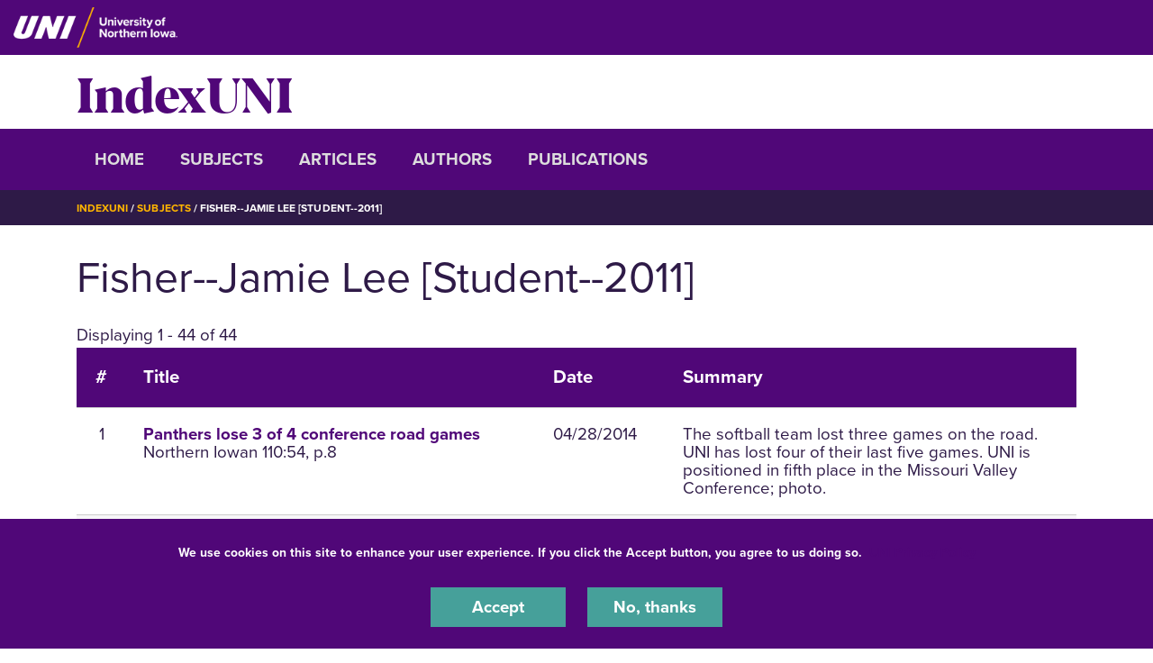

--- FILE ---
content_type: text/html; charset=UTF-8
request_url: https://indexuni.library.uni.edu/subjects/fisher-jamie-lee-student-2011
body_size: 11207
content:
<!DOCTYPE html>
<html lang="en" dir="ltr" prefix="og: https://ogp.me/ns#">
  <head>
    <meta charset="utf-8" />
<noscript><style>form.antibot * :not(.antibot-message) { display: none !important; }</style>
</noscript><link rel="canonical" href="https://indexuni.library.uni.edu/subjects/fisher-jamie-lee-student-2011" />
<meta name="Generator" content="Drupal 10 (https://www.drupal.org)" />
<meta name="MobileOptimized" content="width" />
<meta name="HandheldFriendly" content="true" />
<meta name="viewport" content="width=device-width, initial-scale=1.0" />
<link rel="icon" href="/themes/custom/octothorpe/images/favicon.ico" type="image/vnd.microsoft.icon" />

    <title>Fisher--Jamie Lee [Student--2011] | IndexUNI</title>
    <link rel="stylesheet" media="all" href="/sites/default/files/css/css_UASrEL-Rh9L53VmKHlrj8_3QlCLbDAnT0-6kbBgNwq0.css?delta=0&amp;language=en&amp;theme=centersprograms&amp;include=eJxtjWsOAjEIhC9U5UgbSnFDlpYNdNX19DYaX4l_mG8mwBC3zh6r2-xYA-jXH6LvyokWLtLNJyQyL2IN3nQ8uY2bVj5b0sp4k9VogS9OpBixQ8bgF1eOwJkjkal5tiusitKGdYZmXlHlxom3icwW4SF1VcFGDP_CKaNzij0612fRWfgS8JjHamVTvgOH9WCd" />
<link rel="stylesheet" media="all" href="/sites/default/files/css/css_V6LI6AuvBypxXaIDR2mo5BZGLPLWBh3No2uPFvHVWQQ.css?delta=1&amp;language=en&amp;theme=centersprograms&amp;include=eJxtjWsOAjEIhC9U5UgbSnFDlpYNdNX19DYaX4l_mG8mwBC3zh6r2-xYA-jXH6LvyokWLtLNJyQyL2IN3nQ8uY2bVj5b0sp4k9VogS9OpBixQ8bgF1eOwJkjkal5tiusitKGdYZmXlHlxom3icwW4SF1VcFGDP_CKaNzij0612fRWfgS8JjHamVTvgOH9WCd" />
<link rel="stylesheet" media="print" href="/sites/default/files/css/css_PtLObPs1b2s_9ZJI7GpCFirHUR5a3aKoU_XVYc-4KbM.css?delta=2&amp;language=en&amp;theme=centersprograms&amp;include=eJxtjWsOAjEIhC9U5UgbSnFDlpYNdNX19DYaX4l_mG8mwBC3zh6r2-xYA-jXH6LvyokWLtLNJyQyL2IN3nQ8uY2bVj5b0sp4k9VogS9OpBixQ8bgF1eOwJkjkal5tiusitKGdYZmXlHlxom3icwW4SF1VcFGDP_CKaNzij0612fRWfgS8JjHamVTvgOH9WCd" />
<link rel="stylesheet" media="all" href="/sites/default/files/css/css_lzhyjh25vreJkqlnUF3NUVFhT8MB-uHB5FkdcvK2hbA.css?delta=3&amp;language=en&amp;theme=centersprograms&amp;include=eJxtjWsOAjEIhC9U5UgbSnFDlpYNdNX19DYaX4l_mG8mwBC3zh6r2-xYA-jXH6LvyokWLtLNJyQyL2IN3nQ8uY2bVj5b0sp4k9VogS9OpBixQ8bgF1eOwJkjkal5tiusitKGdYZmXlHlxom3icwW4SF1VcFGDP_CKaNzij0612fRWfgS8JjHamVTvgOH9WCd" />

    

    <!-- Google Tag Manager -->
<script>(function(w,d,s,l,i){w[l]=w[l]||[];w[l].push({'gtm.start':
new Date().getTime(),event:'gtm.js'});var f=d.getElementsByTagName(s)[0],
j=d.createElement(s),dl=l!='dataLayer'?'&l='+l:'';j.async=true;j.src=
'https://www.googletagmanager.com/gtm.js?id='+i+dl;f.parentNode.insertBefore(j,f);
})(window,document,'script','dataLayer','GTM-M7LW7GF');</script>
<!-- End Google Tag Manager -->
  </head>
  <body class="role-anonymous sitename-indexuni short-header path-taxonomy">
  <!-- Google Tag Manager (noscript) -->
<noscript><iframe src="https://www.googletagmanager.com/ns.html?id=GTM-M7LW7GF"
height="0" width="0" style="display:none;visibility:hidden"></iframe></noscript>
<!-- End Google Tag Manager (noscript) -->
        <a href="#main-content" class="visually-hidden focusable skip-link">
      Skip to main content
    </a>
    
      <div class="dialog-off-canvas-main-canvas" data-off-canvas-main-canvas>
    

  
    
<div class="layout-container">
    <!-- full size header  -->
                        <section class="mobile-header d-lg-none pt-1 pb-1 position-relative">
    <div class="pl-4 col-12">
        <div class="d-flex bar">
            <div class="logo-wrap">
                <a href="https://uni.edu">
                    <img loading="eager" src="/themes/custom/octothorpe/images/UNI-site-logo.png" alt="University of Northern Iowa Home" class="logo" width="238px" height="59px" style=width:138px; />
                </a>
            </div>
                    </div>
    </div>
</section>
<header class="header d-none d-lg-block pt-2 pb-2 position-relative">
        <div class="col-12">
            <div class="header-row d-flex">
                <div class="logo-wrap">
                    <a href="https://uni.edu" rel="home" class="site-logo">
                <img loading="eager" src="/themes/custom/octothorpe/images/UNI-site-logo.png" alt="University of Northern Iowa Home" class="logo" width="238px" height="59px" style=width:182px; />
            </a>
                </div>
                            </div>
        </div>
</header>
      <div class="region region-alert">
    <div class="views-element-container container block block-views block-views-blocksite-alert-block-1" id="block-views-block-site-alert-block-1">
  
    
      <div><div class="view view-site-alert view-id-site_alert view-display-id-block_1 js-view-dom-id-3ada8787e793df952cea585e00da1df273157ae3b1faa86038446661b579176a">
  
    
      
  
          </div>
</div>

    </div>
<div class="container block block-system block-system-branding-block" id="block-system-branding-block">
  
    
          <div class="site-name">
      <a href="/" rel="home">IndexUNI</a>
    </div>
      </div>

  </div>

    
      <div class="region region-secondary-header">
  <div class="container">
  <div class="row">
    <nav role="navigation" aria-labelledby="block-system-menu-block-main-menu" class="container block block-menu navigation menu--main" id="block-system-menu-block-main">
            
  <h2 class="visually-hidden" id="block-system-menu-block-main-menu">IndexUNI</h2>
  

        <div class="section-title"><a aria-label="Toggle Section Menu" class="toggle collapsed d-block d-lg-none" data-toggle="collapse" href="#section-menu-inner" role="button" aria-expanded="false" aria-controls="section-menu-inner"> ☰ Menu<span class="sign"></span></a></div>
<div id="section-menu-inner" class="inner collapse">

<div class="navbar navbar-expand-lg">
                  <ul class="menu navbar-nav">
                    <li class="menu-item nav-item">
        <a href="/home" data-drupal-link-system-path="node/1">Home</a>
              </li>
                <li class="menu-item nav-item">
        <a href="/subjects" data-drupal-link-system-path="subjects">Subjects</a>
              </li>
                <li class="menu-item nav-item">
        <a href="/articles" data-drupal-link-system-path="articles">Articles</a>
              </li>
                <li class="menu-item nav-item">
        <a href="/Authors" data-drupal-link-system-path="Authors">Authors</a>
              </li>
                <li class="menu-item nav-item">
        <a href="/publications" data-drupal-link-system-path="publications">Publications</a>
              </li>
        </ul>

  

</div>
</div>
  </nav>

  </div>
  </div>
  </div>

      <div class="region region-breadcrumbs">
  <div class="container">
  <div class="row">
    <div class="container block block-system block-system-breadcrumb-block" id="block-system-breadcrumb-block">
  
    
        <nav class="breadcrumb" role="navigation" aria-labelledby="system-breadcrumb">
    <h2 id="system-breadcrumb" class="visually-hidden">Breadcrumb</h2>
    <ol>
          <li>
                  <a href="/">IndexUNI</a>
              </li>
          <li>
                  <a href="/subjects">Subjects</a>
              </li>
          <li>
                  Fisher--Jamie Lee [Student--2011]
              </li>
        </ol>
  </nav>

    </div>

  </div>
</div>
  </div>

    <main role="main">
        <a id="main-content" tabindex="-1"></a>        <div class="layout-content">

            <div class="page-header">
                            </div>



          <div class="page-content no-header-img">
              <div class="region region-content">
    <div data-drupal-messages-fallback class="hidden"></div>
<div class="container block block-core block-page-title-block" id="block-page-title-block">
  
    
      
  <h1 class="page-title">
            <div class="field field--name-name field--type-string field--label-hidden field__item">Fisher--Jamie Lee [Student--2011]</div>
      </h1>


    </div>
<div class="container block block-system block-system-main-block" id="block-system-main-block">
  
    
      <div id="taxonomy-term-19475" class="taxonomy-term vocabulary-indexuni-subject">
  
    
  <div class="content">
    
  </div>
</div>

    </div>
<div class="views-element-container container block block-views block-views-blockindexuni-article-search-block-1" id="block-views-block-indexuni-article-search-block-1">
  
    
      <div><div class="view view-indexuni-article-search view-id-indexuni_article_search view-display-id-block_1 js-view-dom-id-1b3d9c63fa5761a8b92ffa8f1e050d2efd2c052b227c66ead948ac01fe7eb51c">
  
    
      <div class="view-header">
      Displaying 1 - 44 of 44
    </div>
      
      <div class="view-content">
      <table class="views-table views-view-table cols-4">
        <thead>
      <tr>
                                                  <th id="view-counter-table-column" class="views-field views-field-counter" scope="col">#</th>
                                                  <th id="view-title-table-column" class="views-field views-field-title" scope="col">Title</th>
                                                  <th id="view-field-indexuni-issue-date-table-column" class="views-field views-field-field-indexuni-issue-date" scope="col">Date</th>
                                                  <th id="view-field-indexuni-article-summary-table-column" class="views-field views-field-field-indexuni-article-summary" scope="col">Summary</th>
              </tr>
    </thead>
    <tbody>
          <tr>
                                                                                        <td headers="view-counter-table-column" class="views-field views-field-counter">1          </td>
                                                                                                                  <td headers="view-title-table-column" class="views-field views-field-title views-field-nothing"><a href="/publications/northern-iowan/2014-04-28/panthers-lose-3-4-conference-road-games" hreflang="en">Panthers lose 3 of 4 conference road games</a><br>Northern Iowan 110:54, p.8          </td>
                                                                                        <td headers="view-field-indexuni-issue-date-table-column" class="views-field views-field-field-indexuni-issue-date"><time datetime="2014-04-28T12:00:00Z" class="datetime">04/28/2014</time>
          </td>
                                                                                        <td headers="view-field-indexuni-article-summary-table-column" class="views-field views-field-field-indexuni-article-summary">The softball team lost three games on the road.  UNI has lost four of their last five games.  UNI is positioned in fifth place in the Missouri Valley Conference; photo.          </td>
              </tr>
          <tr>
                                                                                        <td headers="view-counter-table-column" class="views-field views-field-counter">2          </td>
                                                                                                                  <td headers="view-title-table-column" class="views-field views-field-title views-field-nothing"><a href="/publications/northern-iowan/2014-04-21/home-sweet-home-bats-heat-uni-game-against-missouri-st" hreflang="en">Home sweet home:  bats heat up for UNI game against Missouri St.</a><br>Northern Iowan 110:52, p.6          </td>
                                                                                        <td headers="view-field-indexuni-issue-date-table-column" class="views-field views-field-field-indexuni-issue-date"><time datetime="2014-04-21T12:00:00Z" class="datetime">04/21/2014</time>
          </td>
                                                                                        <td headers="view-field-indexuni-article-summary-table-column" class="views-field views-field-field-indexuni-article-summary">UNI softball returned home after a two-week road trip with five straight losses.  The Panthers were able to defeat Drake University and Missouri State at home.  UNI is now 24-15 overall and 11-8 in the Missouri Valley Conference; photo.          </td>
              </tr>
          <tr>
                                                                                        <td headers="view-counter-table-column" class="views-field views-field-counter">3          </td>
                                                                                                                  <td headers="view-title-table-column" class="views-field views-field-title views-field-nothing"><a href="/publications/northern-iowan/2014-04-14/uni-drops-4-straight-games" hreflang="en">UNI drops 4 straight games</a><br>Northern Iowan 110:50, p.8          </td>
                                                                                        <td headers="view-field-indexuni-issue-date-table-column" class="views-field views-field-field-indexuni-issue-date"><time datetime="2014-04-14T12:00:00Z" class="datetime">04/14/2014</time>
          </td>
                                                                                        <td headers="view-field-indexuni-article-summary-table-column" class="views-field views-field-field-indexuni-article-summary">UNI softball has lost four games in a row.  The Panthers took on Wichita State, but were unable to execute on offense.  Four losses are the most UNI has had in a row all season.  The Panthers look to turn things around against Drake University; photo.          </td>
              </tr>
          <tr>
                                                                                        <td headers="view-counter-table-column" class="views-field views-field-counter">4          </td>
                                                                                                                  <td headers="view-title-table-column" class="views-field views-field-title views-field-nothing"><a href="/publications/northern-iowan/2014-04-10/jacobs-picks-win-no-200" hreflang="en">Jacobs picks up win No. 200</a><br>Northern Iowan 110:49, p.8          </td>
                                                                                        <td headers="view-field-indexuni-issue-date-table-column" class="views-field views-field-field-indexuni-issue-date"><time datetime="2014-04-10T12:00:00Z" class="datetime">04/10/2014</time>
          </td>
                                                                                        <td headers="view-field-indexuni-article-summary-table-column" class="views-field views-field-field-indexuni-article-summary">With three wins over the Indiana State University Sycamores, softball head coach Ryan Jacobs has reached a career milestone of two hundred wins.  The Panthers have moved to second place in the Missouri Valley Conference; photo.          </td>
              </tr>
          <tr>
                                                                                        <td headers="view-counter-table-column" class="views-field views-field-counter">5          </td>
                                                                                                                  <td headers="view-title-table-column" class="views-field views-field-title views-field-nothing"><a href="/publications/northern-iowan/2014-04-07/panthers-shut-out-cyclones" hreflang="en">Panthers shut out Cyclones</a><br>Northern Iowan 110:48, p.6          </td>
                                                                                        <td headers="view-field-indexuni-issue-date-table-column" class="views-field views-field-field-indexuni-issue-date"><time datetime="2014-04-07T12:00:00Z" class="datetime">04/07/2014</time>
          </td>
                                                                                        <td headers="view-field-indexuni-article-summary-table-column" class="views-field views-field-field-indexuni-article-summary">UNI softball took down Iowa State University, 9-0.  The Panthers displayed their ability to hit the ball well, with three out of the park homeruns.  UNI will travel to Nebraska to play the University of Nebraska before resuming MCV play; photo.          </td>
              </tr>
          <tr>
                                                                                        <td headers="view-counter-table-column" class="views-field views-field-counter">6          </td>
                                                                                                                  <td headers="view-title-table-column" class="views-field views-field-title views-field-nothing"><a href="/publications/northern-iowan/2014-03-31/uni-wins-2-3-home-opener" hreflang="en">UNI wins 2 of 3 in home opener</a><br>Northern Iowan 110:46, p.6          </td>
                                                                                        <td headers="view-field-indexuni-issue-date-table-column" class="views-field views-field-field-indexuni-issue-date"><time datetime="2014-03-31T12:00:00Z" class="datetime">03/31/2014</time>
          </td>
                                                                                        <td headers="view-field-indexuni-article-summary-table-column" class="views-field views-field-field-indexuni-article-summary">Panther softball hosted University of Evansville winning 2 out of 3.  UNI has been very doing well at batting this season and looks to keep improving.  Jamie Fisher was named Missouri Valley Conference pitch of the week; photo.          </td>
              </tr>
          <tr>
                                                                                        <td headers="view-counter-table-column" class="views-field views-field-counter">7          </td>
                                                                                                                  <td headers="view-title-table-column" class="views-field views-field-title views-field-nothing"><a href="/publications/northern-iowan/2014-03-27/panthers-drop-2-games-carbondale" hreflang="en">Panthers drop 2 games in Carbondale</a><br>Northern Iowan 110:45, p.8          </td>
                                                                                        <td headers="view-field-indexuni-issue-date-table-column" class="views-field views-field-field-indexuni-issue-date"><time datetime="2014-03-27T12:00:00Z" class="datetime">03/27/2014</time>
          </td>
                                                                                        <td headers="view-field-indexuni-article-summary-table-column" class="views-field views-field-field-indexuni-article-summary">The softball team lost two games the Illinois State University Redbirds, but bounced back with a win the next day.          </td>
              </tr>
          <tr>
                                                                                        <td headers="view-counter-table-column" class="views-field views-field-counter">8          </td>
                                                                                                                  <td headers="view-title-table-column" class="views-field views-field-title views-field-nothing"><a href="/publications/northern-iowan/2014-02-24/panthers-split-weekend-games" hreflang="en">Panthers split weekend games</a><br>Northern Iowan 110:39, p.6          </td>
                                                                                        <td headers="view-field-indexuni-issue-date-table-column" class="views-field views-field-field-indexuni-issue-date"><time datetime="2014-02-24T12:00:00Z" class="datetime">02/24/2014</time>
          </td>
                                                                                        <td headers="view-field-indexuni-article-summary-table-column" class="views-field views-field-field-indexuni-article-summary">Panthers softball competed in the Florida State Unconquered Invitational over the weekend.  The Panthers won two out of the four games they played.  Next the Panthers will travel to Kentucky for the Western Kentucky Hilltopper Classic; photo.          </td>
              </tr>
          <tr>
                                                                                        <td headers="view-counter-table-column" class="views-field views-field-counter">9          </td>
                                                                                                                  <td headers="view-title-table-column" class="views-field views-field-title views-field-nothing"><a href="/publications/northern-iowan/2014-02-17/fisher-pitches-perfect-game" hreflang="en">Fisher pitches perfect game</a><br>Northern Iowan 110:37, p.4          </td>
                                                                                        <td headers="view-field-indexuni-issue-date-table-column" class="views-field views-field-field-indexuni-issue-date"><time datetime="2014-02-17T12:00:00Z" class="datetime">02/17/2014</time>
          </td>
                                                                                        <td headers="view-field-indexuni-article-summary-table-column" class="views-field views-field-field-indexuni-article-summary">Jamie Fisher, pitcher for the softball team, pitched a perfect game at the Lovelace Invitational in Texas.          </td>
              </tr>
          <tr>
                                                                                        <td headers="view-counter-table-column" class="views-field views-field-counter">10          </td>
                                                                                                                  <td headers="view-title-table-column" class="views-field views-field-title views-field-nothing"><a href="/publications/northern-iowan/2013-06-14/welcome-back-uni-competes-ncaa-tournament-second-time-school" hreflang="en">Welcome Back: UNI competes in NCAA Tournament for second time in school history</a><br>Northern Iowan 109:55, p.3          </td>
                                                                                        <td headers="view-field-indexuni-issue-date-table-column" class="views-field views-field-field-indexuni-issue-date"><time datetime="2013-06-14T12:00:00Z" class="datetime">06/14/2013</time>
          </td>
                                                                                        <td headers="view-field-indexuni-article-summary-table-column" class="views-field views-field-field-indexuni-article-summary">UNI finished the season with a 27-26 record overall.  The Panthers lose four seniors to graduation this season, but will add Oklahoma State University pitcher Chelsea Rossto to the roster next season.          </td>
              </tr>
          <tr>
                                                                                        <td headers="view-counter-table-column" class="views-field views-field-counter">11          </td>
                                                                                                                  <td headers="view-title-table-column" class="views-field views-field-title views-field-nothing"><a href="/publications/northern-iowan/2013-05-03/13-uni-athletics-2012-13-year-review" hreflang="en">13. UNI athletics:  2012-13 year in review</a><br>Northern Iowan 109:54, p.Suppl: 17          </td>
                                                                                        <td headers="view-field-indexuni-issue-date-table-column" class="views-field views-field-field-indexuni-issue-date"><time datetime="2013-05-03T12:00:00Z" class="datetime">05/03/2013</time>
          </td>
                                                                                        <td headers="view-field-indexuni-article-summary-table-column" class="views-field views-field-field-indexuni-article-summary">Reviews each sport during the 2012-2013 year.  Tells what players to keep an eye on during the coming year; photo.          </td>
              </tr>
          <tr>
                                                                                        <td headers="view-counter-table-column" class="views-field views-field-counter">12          </td>
                                                                                                                  <td headers="view-title-table-column" class="views-field views-field-title views-field-nothing"><a href="/publications/northern-iowan/2013-05-03/panthers-dominate-braves-8-0" hreflang="en">Panthers dominate Braves 8-0</a><br>Northern Iowan 109:54, p.8          </td>
                                                                                        <td headers="view-field-indexuni-issue-date-table-column" class="views-field views-field-field-indexuni-issue-date"><time datetime="2013-05-03T12:00:00Z" class="datetime">05/03/2013</time>
          </td>
                                                                                        <td headers="view-field-indexuni-article-summary-table-column" class="views-field views-field-field-indexuni-article-summary">The softball team improved their record to 23-24 after dominating over the Bradley University Braves.  It was the fourth shut-out victory for the Panthers this season; photo.          </td>
              </tr>
          <tr>
                                                                                        <td headers="view-counter-table-column" class="views-field views-field-counter">13          </td>
                                                                                                                  <td headers="view-title-table-column" class="views-field views-field-title views-field-nothing"><a href="/publications/northern-iowan/2013-04-30/fisher-twins-reunited" hreflang="en">Fisher twins reunited</a><br>Northern Iowan 109:53, p.8          </td>
                                                                                        <td headers="view-field-indexuni-issue-date-table-column" class="views-field views-field-field-indexuni-issue-date"><time datetime="2013-04-30T12:00:00Z" class="datetime">04/30/2013</time>
          </td>
                                                                                        <td headers="view-field-indexuni-article-summary-table-column" class="views-field views-field-field-indexuni-article-summary">Jamie and Nicole Fisher have been reunited on the softball field.  Nicole Fisher transferred to UNI this year after attending Kirkwood the past two years.  These sisters enjoy each other's company both on and off the field.          </td>
              </tr>
          <tr>
                                                                                        <td headers="view-counter-table-column" class="views-field views-field-counter">14          </td>
                                                                                                                  <td headers="view-title-table-column" class="views-field views-field-title views-field-nothing"><a href="/publications/northern-iowan/2013-04-30/uni-drops-3-4-over-weekend" hreflang="en">UNI drops 3 of 4 over the weekend</a><br>Northern Iowan 109:53, p.8          </td>
                                                                                        <td headers="view-field-indexuni-issue-date-table-column" class="views-field views-field-field-indexuni-issue-date"><time datetime="2013-04-30T12:00:00Z" class="datetime">04/30/2013</time>
          </td>
                                                                                        <td headers="view-field-indexuni-article-summary-table-column" class="views-field views-field-field-indexuni-article-summary">UNI softball lost to Iowa, as well as Illinois State this weekend.  The Panthers were able to win one game out of the three game series against Illinois State.  This dropped their record to 11-8 in conference play.          </td>
              </tr>
          <tr>
                                                                                        <td headers="view-counter-table-column" class="views-field views-field-counter">15          </td>
                                                                                                                  <td headers="view-title-table-column" class="views-field views-field-title views-field-nothing"><a href="/publications/northern-iowan/2013-04-26/lucky-no-7-uni-extends-mvc-winning-streak-7" hreflang="en">Lucky No. 7:  UNI extends MVC winning streak to 7</a><br>Northern Iowan 109:52, p.6          </td>
                                                                                        <td headers="view-field-indexuni-issue-date-table-column" class="views-field views-field-field-indexuni-issue-date"><time datetime="2013-04-26T12:00:00Z" class="datetime">04/26/2013</time>
          </td>
                                                                                        <td headers="view-field-indexuni-article-summary-table-column" class="views-field views-field-field-indexuni-article-summary">The softball team won their seventh straight Missouri Valley Conference game over the Bradley Braves.  Their overall record is now 21-21; photo.          </td>
              </tr>
          <tr>
                                                                                        <td headers="view-counter-table-column" class="views-field views-field-counter">16          </td>
                                                                                                                  <td headers="view-title-table-column" class="views-field views-field-title views-field-nothing"><a href="/publications/northern-iowan/2013-04-23/uni-sweeps-indiana-state-uni-dome" hreflang="en">UNI sweeps Indiana State in the UNI-Dome</a><br>Northern Iowan 109:51, p.8          </td>
                                                                                        <td headers="view-field-indexuni-issue-date-table-column" class="views-field views-field-field-indexuni-issue-date"><time datetime="2013-04-23T12:00:00Z" class="datetime">04/23/2013</time>
          </td>
                                                                                        <td headers="view-field-indexuni-article-summary-table-column" class="views-field views-field-field-indexuni-article-summary">UNI softball wins the three-game series against the Indiana State Sycamores.  This improved their record to 8-6 in the Missouri Valley Conference.  Next the Panthers will take on the Bradley Braves in a double header.          </td>
              </tr>
          <tr>
                                                                                        <td headers="view-counter-table-column" class="views-field views-field-counter">17          </td>
                                                                                                                  <td headers="view-title-table-column" class="views-field views-field-title views-field-nothing"><a href="/publications/northern-iowan/2013-04-16/uni-softball-team-sweeps-wichita-state-rain-shortened" hreflang="en">UNI softball team sweeps Wichita State in rain-shortened weekend</a><br>Northern Iowan 109:49, p.8          </td>
                                                                                        <td headers="view-field-indexuni-issue-date-table-column" class="views-field views-field-field-indexuni-issue-date"><time datetime="2013-04-16T12:00:00Z" class="datetime">04/16/2013</time>
          </td>
                                                                                        <td headers="view-field-indexuni-article-summary-table-column" class="views-field views-field-field-indexuni-article-summary">Panthers softball beat Wichita State in games one and two of the series, but were not able to play game three due to rain.  The Panthers are looking strong heading into their next match up against Bradley University, photo.          </td>
              </tr>
          <tr>
                                                                                        <td headers="view-counter-table-column" class="views-field views-field-counter">18          </td>
                                                                                                                  <td headers="view-title-table-column" class="views-field views-field-title views-field-nothing"><a href="/publications/northern-iowan/2013-04-09/uni-goes-1-2-evansville" hreflang="en">UNI goes 1-2 in Evansville</a><br>Northern Iowan 109:47, p.8          </td>
                                                                                        <td headers="view-field-indexuni-issue-date-table-column" class="views-field views-field-field-indexuni-issue-date"><time datetime="2013-04-09T12:00:00Z" class="datetime">04/09/2013</time>
          </td>
                                                                                        <td headers="view-field-indexuni-article-summary-table-column" class="views-field views-field-field-indexuni-article-summary">UNI softball traveled to Evansville for a three-game series.  They split the first two games with UNI winning the first and Evansville winning the second; however, UNI came up short again on the third game, photo.          </td>
              </tr>
          <tr>
                                                                                        <td headers="view-counter-table-column" class="views-field views-field-counter">19          </td>
                                                                                                                  <td headers="view-title-table-column" class="views-field views-field-title views-field-nothing"><a href="/publications/northern-iowan/2013-04-02/uni-drops-3-games-omaha" hreflang="en">UNI drops 3 games in Omaha</a><br>Northern Iowan 109:45, p.10          </td>
                                                                                        <td headers="view-field-indexuni-issue-date-table-column" class="views-field views-field-field-indexuni-issue-date"><time datetime="2013-04-02T12:00:00Z" class="datetime">04/02/2013</time>
          </td>
                                                                                        <td headers="view-field-indexuni-article-summary-table-column" class="views-field views-field-field-indexuni-article-summary">The UNI softball team was defeated in all three games of the series against Creighton.  UNI falls to 3-4 in conference play.  The Panthers will take on Iowa State University in Ames next.          </td>
              </tr>
          <tr>
                                                                                        <td headers="view-counter-table-column" class="views-field views-field-counter">20          </td>
                                                                                                                  <td headers="view-title-table-column" class="views-field views-field-title views-field-nothing"><a href="/publications/northern-iowan/2013-03-29/panthers-start-3-1-2013-conference-play" hreflang="en">Panthers start 3-1 in 2013 conference play</a><br>Northern Iowan 109:44, p.10          </td>
                                                                                        <td headers="view-field-indexuni-issue-date-table-column" class="views-field views-field-field-indexuni-issue-date"><time datetime="2013-03-29T12:00:00Z" class="datetime">03/29/2013</time>
          </td>
                                                                                        <td headers="view-field-indexuni-article-summary-table-column" class="views-field views-field-field-indexuni-article-summary">The Panther softball team was one game short of winning against their first two MVC opponents during a rainy spring break.          </td>
              </tr>
          <tr>
                                                                                        <td headers="view-counter-table-column" class="views-field views-field-counter">21          </td>
                                                                                                                  <td headers="view-title-table-column" class="views-field views-field-title views-field-nothing"><a href="/publications/northern-iowan/2013-03-08/panthers-go-2-3-woo-pig-classic" hreflang="en">Panthers go 2-3 in Woo Pig Classic</a><br>Northern Iowan 109:41, p.6          </td>
                                                                                        <td headers="view-field-indexuni-issue-date-table-column" class="views-field views-field-field-indexuni-issue-date"><time datetime="2013-03-08T12:00:00Z" class="datetime">03/08/2013</time>
          </td>
                                                                                        <td headers="view-field-indexuni-article-summary-table-column" class="views-field views-field-field-indexuni-article-summary">The softball team went 2-3 in Arkansas during the Woo Pig Classic.  Their next tournament is the Mizuno Classic in Oklahoma.          </td>
              </tr>
          <tr>
                                                                                        <td headers="view-counter-table-column" class="views-field views-field-counter">22          </td>
                                                                                                                  <td headers="view-title-table-column" class="views-field views-field-title views-field-nothing"><a href="/publications/northern-iowan/2013-03-01/panthers-sit-5-10-after-uca-tournament" hreflang="en">Panthers sit at 5-10 after UCA Tournament</a><br>Northern Iowan 109:39, p.8          </td>
                                                                                        <td headers="view-field-indexuni-issue-date-table-column" class="views-field views-field-field-indexuni-issue-date"><time datetime="2013-03-01T12:00:00Z" class="datetime">03/01/2013</time>
          </td>
                                                                                        <td headers="view-field-indexuni-article-summary-table-column" class="views-field views-field-field-indexuni-article-summary">The softball team went 2-3 in the University of Central Arkansas Tournament, bringing them to 5-10 for the season; photo.          </td>
              </tr>
          <tr>
                                                                                        <td headers="view-counter-table-column" class="views-field views-field-counter">23          </td>
                                                                                                                  <td headers="view-title-table-column" class="views-field views-field-title views-field-nothing"><a href="/publications/northern-iowan/2013-02-12/errors-cost-uni-8-1-loss-no-1-alabama" hreflang="en">Errors cost UNI in 8-1 loss to No. 1 Alabama</a><br>Northern Iowan 109:34, p.10          </td>
                                                                                        <td headers="view-field-indexuni-issue-date-table-column" class="views-field views-field-field-indexuni-issue-date"><time datetime="2013-02-12T12:00:00Z" class="datetime">02/12/2013</time>
          </td>
                                                                                        <td headers="view-field-indexuni-article-summary-table-column" class="views-field views-field-field-indexuni-article-summary">The softball team lost to defending national champions, the University of Alabama Crimson Tide.  Crimson Tide's head coach, Patrick Murphy, is an UNI alumnus.  This game kicked off the UNI-Dome Classic.  The panthers went 2-3 for the tournament; photo.          </td>
              </tr>
          <tr>
                                                                                        <td headers="view-counter-table-column" class="views-field views-field-counter">24          </td>
                                                                                                                  <td headers="view-title-table-column" class="views-field views-field-title views-field-nothing"><a href="/publications/northern-iowan/2012-06-08/uni-softball-falls-siu-fails-reach-ncaa-tournament" hreflang="en">UNI softball falls to SIU; fails to reach NCAA tournament</a><br>Northern Iowan 108:55, p.3          </td>
                                                                                        <td headers="view-field-indexuni-issue-date-table-column" class="views-field views-field-field-indexuni-issue-date"><time datetime="2012-06-08T12:00:00Z" class="datetime">06/08/2012</time>
          </td>
                                                                                        <td headers="view-field-indexuni-article-summary-table-column" class="views-field views-field-field-indexuni-article-summary">After a record setting year of 21-4, the Panthers lost in the semi-finals of the conference tournament to the fourth seeded Southern Illinois team, 1-0; photo.          </td>
              </tr>
          <tr>
                                                                                        <td headers="view-counter-table-column" class="views-field views-field-counter">25          </td>
                                                                                                                  <td headers="view-title-table-column" class="views-field views-field-title views-field-nothing"><a href="/publications/northern-iowa-today/2012-06-01/uni-softball-rise" hreflang="en">UNI softball; on the rise</a><br>Northern Iowa Today 95:2, p.17          </td>
                                                                                        <td headers="view-field-indexuni-issue-date-table-column" class="views-field views-field-field-indexuni-issue-date"><time datetime="2012-06-01T12:00:00Z" class="datetime">06/01/2012</time>
          </td>
                                                                                        <td headers="view-field-indexuni-article-summary-table-column" class="views-field views-field-field-indexuni-article-summary">Softball team won Missouri Valley championship in 2012 with 21-4 league record; Coach Jacobs has done a remarkable job in turning the program around; photo.          </td>
              </tr>
          <tr>
                                                                                        <td headers="view-counter-table-column" class="views-field views-field-counter">26          </td>
                                                                                                                  <td headers="view-title-table-column" class="views-field views-field-title views-field-nothing"><a href="/publications/northern-iowan/2012-04-27/uni-tops-bradley-4-1" hreflang="en">UNI tops Bradley 4-1</a><br>Northern Iowan 108:54, p.11          </td>
                                                                                        <td headers="view-field-indexuni-issue-date-table-column" class="views-field views-field-field-indexuni-issue-date"><time datetime="2012-04-27T12:00:00Z" class="datetime">04/27/2012</time>
          </td>
                                                                                        <td headers="view-field-indexuni-article-summary-table-column" class="views-field views-field-field-indexuni-article-summary">Softball team improved to 34-12 and 18-2 in the conference following a win over Bradley; photo.          </td>
              </tr>
          <tr>
                                                                                        <td headers="view-counter-table-column" class="views-field views-field-counter">27          </td>
                                                                                                                  <td headers="view-title-table-column" class="views-field views-field-title views-field-nothing"><a href="/publications/northern-iowan/2012-04-24/panthers-take-2-out-3-games-missouri-state" hreflang="en">Panthers take 2 out of 3 games from Missouri State</a><br>Northern Iowan 108:53, p.8          </td>
                                                                                        <td headers="view-field-indexuni-issue-date-table-column" class="views-field views-field-field-indexuni-issue-date"><time datetime="2012-04-24T12:00:00Z" class="datetime">04/24/2012</time>
          </td>
                                                                                        <td headers="view-field-indexuni-article-summary-table-column" class="views-field views-field-field-indexuni-article-summary">After winning the first two games, the softball team had only one hit in the third game and lost 1-0 in an eight inning game; photo.          </td>
              </tr>
          <tr>
                                                                                        <td headers="view-counter-table-column" class="views-field views-field-counter">28          </td>
                                                                                                                  <td headers="view-title-table-column" class="views-field views-field-title views-field-nothing"><a href="/publications/northern-iowan/2012-04-20/fisher-and-panthers-continue-stifle-opponents" hreflang="en">Fisher and the Panthers continue to stifle opponents</a><br>Northern Iowan 108:52, p.8          </td>
                                                                                        <td headers="view-field-indexuni-issue-date-table-column" class="views-field views-field-field-indexuni-issue-date"><time datetime="2012-04-20T12:00:00Z" class="datetime">04/20/2012</time>
          </td>
                                                                                        <td headers="view-field-indexuni-article-summary-table-column" class="views-field views-field-field-indexuni-article-summary">Sophomore pitcher has helped lead the Panther softball team to a 31-11 (15-1 in MVC) record.  Her record this year is 16-1 with a 1.71 earned run average.  She credits great hitting and team chemistry as contributing factors; photo.          </td>
              </tr>
          <tr>
                                                                                        <td headers="view-counter-table-column" class="views-field views-field-counter">29          </td>
                                                                                                                  <td headers="view-title-table-column" class="views-field views-field-title views-field-nothing"><a href="/publications/northern-iowan/2012-04-20/uni-splits-bradley-drops-first-conference-game" hreflang="en">UNI splits with Bradley, drops first conference game</a><br>Northern Iowan 108:52, p.8          </td>
                                                                                        <td headers="view-field-indexuni-issue-date-table-column" class="views-field views-field-field-indexuni-issue-date"><time datetime="2012-04-20T12:00:00Z" class="datetime">04/20/2012</time>
          </td>
                                                                                        <td headers="view-field-indexuni-article-summary-table-column" class="views-field views-field-field-indexuni-article-summary">After fifteen wins in a row, the softball team's streak ends at Bradley; photo.          </td>
              </tr>
          <tr>
                                                                                        <td headers="view-counter-table-column" class="views-field views-field-counter">30          </td>
                                                                                                                  <td headers="view-title-table-column" class="views-field views-field-title views-field-nothing"><a href="/publications/northern-iowan/2012-04-17/uni-completes-two-game-sweep-creighton-moves-14-0-mvc" hreflang="en">UNI completes two-game sweep of Creighton, moves to 14-0 in MVC</a><br>Northern Iowan 108:51, p.10          </td>
                                                                                        <td headers="view-field-indexuni-issue-date-table-column" class="views-field views-field-field-indexuni-issue-date"><time datetime="2012-04-17T12:00:00Z" class="datetime">04/17/2012</time>
          </td>
                                                                                        <td headers="view-field-indexuni-article-summary-table-column" class="views-field views-field-field-indexuni-article-summary">Softball team remains unbeaten in conference play; photo.          </td>
              </tr>
          <tr>
                                                                                        <td headers="view-counter-table-column" class="views-field views-field-counter">31          </td>
                                                                                                                  <td headers="view-title-table-column" class="views-field views-field-title views-field-nothing"><a href="/publications/northern-iowan/2012-04-10/fifteen-and-counting" hreflang="en">Fifteen and counting</a><br>Northern Iowan 108:49, p.8          </td>
                                                                                        <td headers="view-field-indexuni-issue-date-table-column" class="views-field views-field-field-indexuni-issue-date"><time datetime="2012-04-10T12:00:00Z" class="datetime">04/10/2012</time>
          </td>
                                                                                        <td headers="view-field-indexuni-article-summary-table-column" class="views-field views-field-field-indexuni-article-summary">Softball team extend their winning streak in the MVC to fifteen games.  The team is within three games of tying the all-time mark for consecutive wins.  Their record this spring is an outstanding 28-9; photo.          </td>
              </tr>
          <tr>
                                                                                        <td headers="view-counter-table-column" class="views-field views-field-counter">32          </td>
                                                                                                                  <td headers="view-title-table-column" class="views-field views-field-title views-field-nothing"><a href="/publications/northern-iowan/2012-04-03/panthers-continue-roll-mvc-play" hreflang="en">Panthers continue to roll in MVC play</a><br>Northern Iowan 108:47, p.11          </td>
                                                                                        <td headers="view-field-indexuni-issue-date-table-column" class="views-field views-field-field-indexuni-issue-date"><time datetime="2012-04-03T12:00:00Z" class="datetime">04/03/2012</time>
          </td>
                                                                                        <td headers="view-field-indexuni-article-summary-table-column" class="views-field views-field-field-indexuni-article-summary">Softball team sweeps Wichita State in a three game series.  The team is still undefeated in conference play.  Their record is 24-9 overall; photo.          </td>
              </tr>
          <tr>
                                                                                        <td headers="view-counter-table-column" class="views-field views-field-counter">33          </td>
                                                                                                                  <td headers="view-title-table-column" class="views-field views-field-title views-field-nothing"><a href="/publications/northern-iowan/2012-03-30/panther-softball-dominates-cyclones-8-0-five-innings" hreflang="en">Panther softball dominates Cyclones, 8-0 in five innings</a><br>Northern Iowan 108:46, p.8          </td>
                                                                                        <td headers="view-field-indexuni-issue-date-table-column" class="views-field views-field-field-indexuni-issue-date"><time datetime="2012-03-30T12:00:00Z" class="datetime">03/30/2012</time>
          </td>
                                                                                        <td headers="view-field-indexuni-article-summary-table-column" class="views-field views-field-field-indexuni-article-summary">Great pitching and an early lead aided the Panthers in their victory over Iowa State; photo.          </td>
              </tr>
          <tr>
                                                                                        <td headers="view-counter-table-column" class="views-field views-field-counter">34          </td>
                                                                                                                  <td headers="view-title-table-column" class="views-field views-field-title views-field-nothing"><a href="/publications/northern-iowan/2012-03-27/panthers-start-conference-play-6-0" hreflang="en">Panthers start conference play 6-0</a><br>Northern Iowan 108:45, p.12          </td>
                                                                                        <td headers="view-field-indexuni-issue-date-table-column" class="views-field views-field-field-indexuni-issue-date"><time datetime="2012-03-27T12:00:00Z" class="datetime">03/27/2012</time>
          </td>
                                                                                        <td headers="view-field-indexuni-article-summary-table-column" class="views-field views-field-field-indexuni-article-summary">Softball team off to a great start; photo.          </td>
              </tr>
          <tr>
                                                                                        <td headers="view-counter-table-column" class="views-field views-field-counter">35          </td>
                                                                                                                  <td headers="view-title-table-column" class="views-field views-field-title views-field-nothing"><a href="/publications/northern-iowan/2012-03-09/unis-offensive-outburst-leads-three-wins-colorado" hreflang="en">UNI&#039;s offensive outburst leads to three wins in Colorado</a><br>Northern Iowan 108:43, p.8          </td>
                                                                                        <td headers="view-field-indexuni-issue-date-table-column" class="views-field views-field-field-indexuni-issue-date"><time datetime="2012-03-09T12:00:00Z" class="datetime">03/09/2012</time>
          </td>
                                                                                        <td headers="view-field-indexuni-article-summary-table-column" class="views-field views-field-field-indexuni-article-summary">Women's softball team wins three of five game over the weekend.  The team scored forty-seven runs in the five games, but lost one game, 12-10, and another, 16-13.          </td>
              </tr>
          <tr>
                                                                                        <td headers="view-counter-table-column" class="views-field views-field-counter">36          </td>
                                                                                                                  <td headers="view-title-table-column" class="views-field views-field-title views-field-nothing"><a href="/publications/northern-iowan/2012-02-28/uni-softball-stays-hot-memphis" hreflang="en">UNI softball stays hot in Memphis</a><br>Northern Iowan 108:40, p.8          </td>
                                                                                        <td headers="view-field-indexuni-issue-date-table-column" class="views-field views-field-field-indexuni-issue-date"><time datetime="2012-02-28T12:00:00Z" class="datetime">02/28/2012</time>
          </td>
                                                                                        <td headers="view-field-indexuni-article-summary-table-column" class="views-field views-field-field-indexuni-article-summary">Softball team goes 4-1 in the Memphis Tiger Invitational.  The only loss came at the hands of Miami (Ohio) in a game that saw only three combined hits.          </td>
              </tr>
          <tr>
                                                                                        <td headers="view-counter-table-column" class="views-field views-field-counter">37          </td>
                                                                                                                  <td headers="view-title-table-column" class="views-field views-field-title views-field-nothing"><a href="/publications/northern-iowan/2012-02-17/fisher-starts-season-strong-panther-softball-team" hreflang="en">Fisher starts season strong for Panther softball team</a><br>Northern Iowan 108:37, p.8          </td>
                                                                                        <td headers="view-field-indexuni-issue-date-table-column" class="views-field views-field-field-indexuni-issue-date"><time datetime="2012-02-17T12:00:00Z" class="datetime">02/17/2012</time>
          </td>
                                                                                        <td headers="view-field-indexuni-article-summary-table-column" class="views-field views-field-field-indexuni-article-summary">Sophomore pitcher Jamie Fisher won three games in three starts to open the softball season.  She allowed only three runs in nineteen innings and struck out twenty batters.          </td>
              </tr>
          <tr>
                                                                                        <td headers="view-counter-table-column" class="views-field views-field-counter">38          </td>
                                                                                                                  <td headers="view-title-table-column" class="views-field views-field-title views-field-nothing"><a href="/publications/northern-iowan/2011-04-26/panther-softball-team-salvages-one-win-against-bluejays" hreflang="en">Panther softball team salvages one win against Bluejays</a><br>Northern Iowan 107:53, p.15          </td>
                                                                                        <td headers="view-field-indexuni-issue-date-table-column" class="views-field views-field-field-indexuni-issue-date"><time datetime="2011-04-26T12:00:00Z" class="datetime">04/26/2011</time>
          </td>
                                                                                        <td headers="view-field-indexuni-article-summary-table-column" class="views-field views-field-field-indexuni-article-summary">Softball team wins one game of the three game series with Creighton.  Their record drops to 9-10 in conference play.          </td>
              </tr>
          <tr>
                                                                                        <td headers="view-counter-table-column" class="views-field views-field-counter">39          </td>
                                                                                                                  <td headers="view-title-table-column" class="views-field views-field-title views-field-nothing"><a href="/publications/northern-iowan/2011-04-22/panthers-defeat-braves-gerkings-late-game-heroics" hreflang="en">Panthers defeat Braves on Gerking&#039;s late-game heroics</a><br>Northern Iowan 107:52, p.14          </td>
                                                                                        <td headers="view-field-indexuni-issue-date-table-column" class="views-field views-field-field-indexuni-issue-date"><time datetime="2011-04-22T12:00:00Z" class="datetime">04/22/2011</time>
          </td>
                                                                                        <td headers="view-field-indexuni-article-summary-table-column" class="views-field views-field-field-indexuni-article-summary">Softball team defeats Bradley, 2-1.  Their record now stands at 24-21 and 8-8 in the conference.          </td>
              </tr>
          <tr>
                                                                                        <td headers="view-counter-table-column" class="views-field views-field-counter">40          </td>
                                                                                                                  <td headers="view-title-table-column" class="views-field views-field-title views-field-nothing"><a href="/publications/northern-iowan/2011-04-19/uni-softball-loses-pair-one-run-heartbreakers-drake" hreflang="en">UNI softball loses a pair of one-run heartbreakers at Drake</a><br>Northern Iowan 107:51, p.14          </td>
                                                                                        <td headers="view-field-indexuni-issue-date-table-column" class="views-field views-field-field-indexuni-issue-date"><time datetime="2011-04-19T12:00:00Z" class="datetime">04/19/2011</time>
          </td>
                                                                                        <td headers="view-field-indexuni-article-summary-table-column" class="views-field views-field-field-indexuni-article-summary">Drake defeats softball team by the identical score, 3-2, in weekend double header.  Panthers  bat .259 and leave seventeen batters on base in the two games; photo.          </td>
              </tr>
          <tr>
                                                                                        <td headers="view-counter-table-column" class="views-field views-field-counter">41          </td>
                                                                                                                  <td headers="view-title-table-column" class="views-field views-field-title views-field-nothing"><a href="/publications/northern-iowan/2011-04-12/uni-softball-team-stumbles-against-mvc-foe-illinois-state" hreflang="en">UNI softball team stumbles against MVC foe Illinois State</a><br>Northern Iowan 107:49, p.12          </td>
                                                                                        <td headers="view-field-indexuni-issue-date-table-column" class="views-field views-field-field-indexuni-issue-date"><time datetime="2011-04-12T12:00:00Z" class="datetime">04/12/2011</time>
          </td>
                                                                                        <td headers="view-field-indexuni-article-summary-table-column" class="views-field views-field-field-indexuni-article-summary">Softball team loses two of three games to the league leading Redbirds.  Team record drops to 22-17 and 6-5 in the conference; photo.          </td>
              </tr>
          <tr>
                                                                                        <td headers="view-counter-table-column" class="views-field views-field-counter">42          </td>
                                                                                                                  <td headers="view-title-table-column" class="views-field views-field-title views-field-nothing"><a href="/publications/northern-iowan/2011-04-05/panther-softball-team-defeats-state-rival-iowa-state-4-2" hreflang="en">Panther softball team defeats in-state rival Iowa State 4-2</a><br>Northern Iowan 107:47, p.12          </td>
                                                                                        <td headers="view-field-indexuni-issue-date-table-column" class="views-field views-field-field-indexuni-issue-date"><time datetime="2011-04-05T12:00:00Z" class="datetime">04/05/2011</time>
          </td>
                                                                                        <td headers="view-field-indexuni-article-summary-table-column" class="views-field views-field-field-indexuni-article-summary">Panther softball team wins the home opening game over Iowa State.  Team wins two and loses one in a three game series with Southern Illinois; photo.          </td>
              </tr>
          <tr>
                                                                                        <td headers="view-counter-table-column" class="views-field views-field-counter">43          </td>
                                                                                                                  <td headers="view-title-table-column" class="views-field views-field-title views-field-nothing"><a href="/publications/northern-iowan/2011-03-29/uni-sweeps-evansville" hreflang="en">UNI sweeps Evansville</a><br>Northern Iowan 107:45, p.12          </td>
                                                                                        <td headers="view-field-indexuni-issue-date-table-column" class="views-field views-field-field-indexuni-issue-date"><time datetime="2011-03-29T12:00:00Z" class="datetime">03/29/2011</time>
          </td>
                                                                                        <td headers="view-field-indexuni-article-summary-table-column" class="views-field views-field-field-indexuni-article-summary">Softball team takes three games from Evansville; photo.          </td>
              </tr>
          <tr>
                                                                                        <td headers="view-counter-table-column" class="views-field views-field-counter">44          </td>
                                                                                                                  <td headers="view-title-table-column" class="views-field views-field-title views-field-nothing"><a href="/publications/northern-iowan/2011-03-01/uni-softball-team-goes-2-3-frost-classic" hreflang="en">UNI softball team goes 2-3 in the Frost Classic</a><br>Northern Iowan 107:40, p.9          </td>
                                                                                        <td headers="view-field-indexuni-issue-date-table-column" class="views-field views-field-field-indexuni-issue-date"><time datetime="2011-03-01T12:00:00Z" class="datetime">03/01/2011</time>
          </td>
                                                                                        <td headers="view-field-indexuni-article-summary-table-column" class="views-field views-field-field-indexuni-article-summary">Softball team had wins over  Tennessee Tech, 5-4, and University of Indiana-Purdue, 7-1; lost to University of Tennessee-Martin, 2-0, Northwestern State, 1-0, and University of Chattanooga, 10-3.  Another tournament awaits at Arizona State; photo.          </td>
              </tr>
      </tbody>
</table>

    </div>
  
      
          </div>
</div>

    </div>

  </div>

          </div>
        </div>    </main>
      <div class="region region-footer">
    <div class="prexys-pond container block block-block-content block-block-contentf89bf0a6-63f1-4c7a-9633-355a56eef6f9" id="block-block-content-f89bf0a6-63f1-4c7a-9633-355a56eef6f9">
<div class="container">
  
    
      
            <div class="clearfix text-formatted field field--name-body field--type-text-with-summary field--label-hidden field__item"><hr><div class="row"><div class="col-sm-6"><p><strong>UNI Special Collections and University Archives</strong><br>Rod Library, University of Northern Iowa<br>1227 W. 27th St.<br>Cedar Falls, IA 50614</p></div><div class="col-sm-6"><div><p><strong>E‌mail:</strong>&nbsp;<a href="mailto:libarchives@uni.edu" rel="noreferrer">libarchives@uni.edu</a><br><strong>Phone:&nbsp;</strong>(319) 273-7295</p></div></div></div><p><a href="https://uni.libcal.com/appointments/scua" rel="noreferrer">‌Schedule a Research Visit in Special Collections</a></p><p>&nbsp;</p></div>
      
      </div>
  </div>

  </div>

    <footer role="contentinfo">
                <div class="footer pr-3 pl-3 pt-4 pb-0">
  <div class="container">
          <div class="row d-flex justify-content-center">
        <div class="pt-0" id="copyright">© 2026 University of Northern Iowa. All rights reserved.</div>
      </div>
      </div>
</div>
<div class="bottom-site-links short-footer">
  <div class="container">
    <ul class="nav uni-nav"><li class="first leaf"><a href="https://policies.uni.edu/1303">Equal Opportunity/Non-Discrimination Statement</a></li>
    <li class="leaf"><a href="https://policies.uni.edu/web-privacy-statement">Privacy Policy</a></li>
    <li class="leaf"><a href="https://uni.edu/resources/accessibility">Accessibility</a></li>
    <li class="last leaf"><a href="https://uni.edu/resources/consumer-info">Consumer Information</a></li>
    </ul>
  </div>
</div>    </footer>
</div>
  </div>

    
    <script type="application/json" data-drupal-selector="drupal-settings-json">{"path":{"baseUrl":"\/","pathPrefix":"","currentPath":"taxonomy\/term\/19475","currentPathIsAdmin":false,"isFront":false,"currentLanguage":"en"},"pluralDelimiter":"\u0003","suppressDeprecationErrors":true,"colorbox":{"opacity":"0.85","current":"{current} of {total}","previous":"\u00ab Prev","next":"Next \u00bb","close":"Close","maxWidth":"98%","maxHeight":"98%","fixed":true,"mobiledetect":true,"mobiledevicewidth":"480px"},"eu_cookie_compliance":{"cookie_policy_version":"1.0.0","popup_enabled":true,"popup_agreed_enabled":false,"popup_hide_agreed":false,"popup_clicking_confirmation":false,"popup_scrolling_confirmation":false,"popup_html_info":"\u003Cdiv aria-labelledby=\u0022popup-text\u0022  class=\u0022eu-cookie-compliance-banner eu-cookie-compliance-banner-info eu-cookie-compliance-banner--opt-in\u0022\u003E\n  \u003Cdiv class=\u0022popup-content info eu-cookie-compliance-content\u0022\u003E\n        \u003Cdiv id=\u0022popup-text\u0022 class=\u0022eu-cookie-compliance-message\u0022 role=\u0022document\u0022\u003E\n      \u003Cp\u003EWe use cookies on this site to enhance your user experience. If you click the Accept button, you agree to us doing so.\u0026nbsp; \u003Ca href=\u0022https:\/\/policies.uni.edu\/web-privacy-statement\u0022\u003EUNI Privacy Policy\u003C\/a\u003E\u003C\/p\u003E\n          \u003C\/div\u003E\n\n    \n    \u003Cdiv id=\u0022popup-buttons\u0022 class=\u0022eu-cookie-compliance-buttons\u0022\u003E\n            \u003Cbutton type=\u0022button\u0022 class=\u0022agree-button eu-cookie-compliance-secondary-button\u0022\u003EAccept\u003C\/button\u003E\n              \u003Cbutton type=\u0022button\u0022 class=\u0022decline-button eu-cookie-compliance-default-button\u0022\u003ENo, thanks\u003C\/button\u003E\n          \u003C\/div\u003E\n  \u003C\/div\u003E\n\u003C\/div\u003E","use_mobile_message":false,"mobile_popup_html_info":"\u003Cdiv aria-labelledby=\u0022popup-text\u0022  class=\u0022eu-cookie-compliance-banner eu-cookie-compliance-banner-info eu-cookie-compliance-banner--opt-in\u0022\u003E\n  \u003Cdiv class=\u0022popup-content info eu-cookie-compliance-content\u0022\u003E\n        \u003Cdiv id=\u0022popup-text\u0022 class=\u0022eu-cookie-compliance-message\u0022 role=\u0022document\u0022\u003E\n      \n          \u003C\/div\u003E\n\n    \n    \u003Cdiv id=\u0022popup-buttons\u0022 class=\u0022eu-cookie-compliance-buttons\u0022\u003E\n            \u003Cbutton type=\u0022button\u0022 class=\u0022agree-button eu-cookie-compliance-secondary-button\u0022\u003EAccept\u003C\/button\u003E\n              \u003Cbutton type=\u0022button\u0022 class=\u0022decline-button eu-cookie-compliance-default-button\u0022\u003ENo, thanks\u003C\/button\u003E\n          \u003C\/div\u003E\n  \u003C\/div\u003E\n\u003C\/div\u003E","mobile_breakpoint":768,"popup_html_agreed":false,"popup_use_bare_css":true,"popup_height":"auto","popup_width":"100%","popup_delay":1000,"popup_link":"https:\/\/policies.uni.edu\/web-privacy-statement","popup_link_new_window":true,"popup_position":false,"fixed_top_position":true,"popup_language":"en","store_consent":false,"better_support_for_screen_readers":true,"cookie_name":"","reload_page":false,"domain":"uni.edu","domain_all_sites":true,"popup_eu_only":false,"popup_eu_only_js":false,"cookie_lifetime":365,"cookie_session":0,"set_cookie_session_zero_on_disagree":0,"disagree_do_not_show_popup":false,"method":"opt_in","automatic_cookies_removal":true,"allowed_cookies":"","withdraw_markup":"\u003Cbutton type=\u0022button\u0022 class=\u0022eu-cookie-withdraw-tab\u0022\u003EPrivacy settings\u003C\/button\u003E\n\u003Cdiv aria-labelledby=\u0022popup-text\u0022 class=\u0022eu-cookie-withdraw-banner\u0022\u003E\n  \u003Cdiv class=\u0022popup-content info eu-cookie-compliance-content\u0022\u003E\n    \u003Cdiv id=\u0022popup-text\u0022 class=\u0022eu-cookie-compliance-message\u0022 role=\u0022document\u0022\u003E\n      \u003Ch2\u003EWe use cookies on this site to enhance your user experience\u003C\/h2\u003E\u003Cp\u003EYou have given your consent for us to set cookies.\u003C\/p\u003E\n    \u003C\/div\u003E\n    \u003Cdiv id=\u0022popup-buttons\u0022 class=\u0022eu-cookie-compliance-buttons\u0022\u003E\n      \u003Cbutton type=\u0022button\u0022 class=\u0022eu-cookie-withdraw-button \u0022\u003EWithdraw consent\u003C\/button\u003E\n    \u003C\/div\u003E\n  \u003C\/div\u003E\n\u003C\/div\u003E","withdraw_enabled":false,"reload_options":0,"reload_routes_list":"","withdraw_button_on_info_popup":false,"cookie_categories":[],"cookie_categories_details":[],"enable_save_preferences_button":true,"cookie_value_disagreed":"0","cookie_value_agreed_show_thank_you":"1","cookie_value_agreed":"2","containing_element":"body","settings_tab_enabled":false,"olivero_primary_button_classes":"","olivero_secondary_button_classes":"","close_button_action":"close_banner","open_by_default":true,"modules_allow_popup":true,"hide_the_banner":false,"geoip_match":true,"unverified_scripts":[]},"ckeditorAccordion":{"accordionStyle":{"collapseAll":1,"keepRowsOpen":1,"animateAccordionOpenAndClose":1,"openTabsWithHash":1,"allowHtmlInTitles":0}},"user":{"uid":0,"permissionsHash":"2daece57c931a4db074d31a38519bb9df660bd99d36c6cc96f3316729342ac12"}}</script>
<script src="/sites/default/files/js/js_FAs0dXkB5WyXioTi83wGOusn89bR2SLHW-YhuFlsjWE.js?scope=footer&amp;delta=0&amp;language=en&amp;theme=centersprograms&amp;include=eJxtiUEOAkEIBD80ypMmDINKFukJi4n-Xk8bYzxVV5dsOq2QnUWQ0xB0rPMlEaUxm8CRA09azhaHdgu3UPrxpo8uwGb6wX25cYjSv7NBCnVDLqUB1F7Jq8uM73B1DPbTXi_XN_tbRc4"></script>
<script src="/modules/contrib/ckeditor_accordion/js/accordion.frontend.min.js?t9jr0x"></script>
<script src="/sites/default/files/js/js_FdBAXflJpZZA7r7bX8ctjocoyjda64suqJRIWLJwmPY.js?scope=footer&amp;delta=2&amp;language=en&amp;theme=centersprograms&amp;include=eJxtiUEOAkEIBD80ypMmDINKFukJi4n-Xk8bYzxVV5dsOq2QnUWQ0xB0rPMlEaUxm8CRA09azhaHdgu3UPrxpo8uwGb6wX25cYjSv7NBCnVDLqUB1F7Jq8uM73B1DPbTXi_XN_tbRc4"></script>

  </body>
</html>


--- FILE ---
content_type: text/css
request_url: https://indexuni.library.uni.edu/sites/default/files/css/css_V6LI6AuvBypxXaIDR2mo5BZGLPLWBh3No2uPFvHVWQQ.css?delta=1&language=en&theme=centersprograms&include=eJxtjWsOAjEIhC9U5UgbSnFDlpYNdNX19DYaX4l_mG8mwBC3zh6r2-xYA-jXH6LvyokWLtLNJyQyL2IN3nQ8uY2bVj5b0sp4k9VogS9OpBixQ8bgF1eOwJkjkal5tiusitKGdYZmXlHlxom3icwW4SF1VcFGDP_CKaNzij0612fRWfgS8JjHamVTvgOH9WCd
body_size: 48041
content:
@import url("https://use.typekit.net/sjm2cdj.css");
/* @license MIT https://github.com/necolas/normalize.css/blob/3.0.3/LICENSE.md */
html{font-family:sans-serif;-ms-text-size-adjust:100%;-webkit-text-size-adjust:100%;}body{margin:0;}article,aside,details,figcaption,figure,footer,header,hgroup,main,menu,nav,section,summary{display:block;}audio,canvas,progress,video{display:inline-block;vertical-align:baseline;}audio:not([controls]){display:none;height:0;}[hidden],template{display:none;}a{background-color:transparent;}a:active,a:hover{outline:0;}abbr[title]{border-bottom:1px dotted;}b,strong{font-weight:bold;}dfn{font-style:italic;}h1{font-size:2em;margin:0.67em 0;}mark{background:#ff0;color:#000;}small{font-size:80%;}sub,sup{font-size:75%;line-height:0;position:relative;vertical-align:baseline;}sup{top:-0.5em;}sub{bottom:-0.25em;}img{border:0;}svg:not(:root){overflow:hidden;}figure{margin:1em 40px;}hr{box-sizing:content-box;height:0;}pre{overflow:auto;}code,kbd,pre,samp{font-family:monospace,monospace;font-size:1em;}button,input,optgroup,select,textarea{color:inherit;font:inherit;margin:0;}button{overflow:visible;}button,select{text-transform:none;}button,html input[type="button"],input[type="reset"],input[type="submit"]{-webkit-appearance:button;cursor:pointer;}button[disabled],html input[disabled]{cursor:default;}button::-moz-focus-inner,input::-moz-focus-inner{border:0;padding:0;}input{line-height:normal;}input[type="checkbox"],input[type="radio"]{box-sizing:border-box;padding:0;}input[type="number"]::-webkit-inner-spin-button,input[type="number"]::-webkit-outer-spin-button{height:auto;}input[type="search"]{-webkit-appearance:textfield;box-sizing:content-box;}input[type="search"]::-webkit-search-cancel-button,input[type="search"]::-webkit-search-decoration{-webkit-appearance:none;}fieldset{border:1px solid #c0c0c0;margin:0 2px;padding:0.35em 0.625em 0.75em;}legend{border:0;padding:0;}textarea{overflow:auto;}optgroup{font-weight:bold;}table{border-collapse:collapse;border-spacing:0;}td,th{padding:0;}
@media (min--moz-device-pixel-ratio:0){summary{display:list-item;}}
/* @license GPL-2.0-or-later https://www.drupal.org/licensing/faq */
.action-links{margin:1em 0;padding:0;list-style:none;}[dir="rtl"] .action-links{margin-right:0;}.action-links li{display:inline-block;margin:0 0.3em;}.action-links li:first-child{margin-left:0;}[dir="rtl"] .action-links li:first-child{margin-right:0;margin-left:0.3em;}.button-action{display:inline-block;padding:0.2em 0.5em 0.3em;text-decoration:none;line-height:160%;}.button-action::before{margin-left:-0.1em;padding-right:0.2em;content:"+";font-weight:900;}[dir="rtl"] .button-action::before{margin-right:-0.1em;margin-left:0;padding-right:0;padding-left:0.2em;}
.breadcrumb{padding-bottom:0.5em;}.breadcrumb ol{margin:0;padding:0;}[dir="rtl"] .breadcrumb ol{margin-right:0;}.breadcrumb li{display:inline;margin:0;padding:0;list-style-type:none;}.breadcrumb li::before{content:" \BB ";}.breadcrumb li:first-child::before{content:none;}
.button,.image-button{margin-right:1em;margin-left:1em;}.button:first-child,.image-button:first-child{margin-right:0;margin-left:0;}
.collapse-processed > summary{padding-right:0.5em;padding-left:0.5em;}.collapse-processed > summary::before{float:left;width:1em;height:1em;content:"";background:url(/themes/contrib/classy/images/misc/menu-expanded.png) 0 100% no-repeat;}[dir="rtl"] .collapse-processed > summary::before{float:right;background-position:100% 100%;}.collapse-processed:not([open]) > summary::before{-ms-transform:rotate(-90deg);-webkit-transform:rotate(-90deg);transform:rotate(-90deg);background-position:25% 35%;}[dir="rtl"] .collapse-processed:not([open]) > summary::before{-ms-transform:rotate(90deg);-webkit-transform:rotate(90deg);transform:rotate(90deg);background-position:75% 35%;}
.container-inline label::after,.container-inline .label::after{content:":";}.form-type-radios .container-inline label::after,.form-type-checkboxes .container-inline label::after{content:"";}.form-type-radios .container-inline .form-type-radio,.form-type-checkboxes .container-inline .form-type-checkbox{margin:0 1em;}.container-inline .form-actions,.container-inline.form-actions{margin-top:0;margin-bottom:0;}
details{margin-top:1em;margin-bottom:1em;border:1px solid #ccc;}details > .details-wrapper{padding:0.5em 1.5em;}summary{padding:0.2em 0.5em;cursor:pointer;}
.exposed-filters .filters{float:left;margin-right:1em;}[dir="rtl"] .exposed-filters .filters{float:right;margin-right:0;margin-left:1em;}.exposed-filters .form-item{margin:0 0 0.1em 0;padding:0;}.exposed-filters .form-item label{float:left;width:10em;font-weight:normal;}[dir="rtl"] .exposed-filters .form-item label{float:right;}.exposed-filters .form-select{width:14em;}.exposed-filters .current-filters{margin-bottom:1em;}.exposed-filters .current-filters .placeholder{font-weight:bold;font-style:normal;}.exposed-filters .additional-filters{float:left;margin-right:1em;}[dir="rtl"] .exposed-filters .additional-filters{float:right;margin-right:0;margin-left:1em;}
.field__label{font-weight:bold;}.field--label-inline .field__label,.field--label-inline .field__items{float:left;}.field--label-inline .field__label,.field--label-inline > .field__item,.field--label-inline .field__items{padding-right:0.5em;}[dir="rtl"] .field--label-inline .field__label,[dir="rtl"] .field--label-inline .field__items{padding-right:0;padding-left:0.5em;}.field--label-inline .field__label::after{content:":";}
form .field-multiple-table{margin:0;}form .field-multiple-table .field-multiple-drag{width:30px;padding-right:0;}[dir="rtl"] form .field-multiple-table .field-multiple-drag{padding-left:0;}form .field-multiple-table .field-multiple-drag .tabledrag-handle{padding-right:0.5em;}[dir="rtl"] form .field-multiple-table .field-multiple-drag .tabledrag-handle{padding-right:0;padding-left:0.5em;}form .field-add-more-submit{margin:0.5em 0 0;}.form-item,.form-actions{margin-top:1em;margin-bottom:1em;}tr.odd .form-item,tr.even .form-item{margin-top:0;margin-bottom:0;}.form-composite > .fieldset-wrapper > .description,.form-item .description{font-size:0.85em;}label.option{display:inline;font-weight:normal;}.form-composite > legend,.label{display:inline;margin:0;padding:0;font-size:inherit;font-weight:bold;}.form-checkboxes .form-item,.form-radios .form-item{margin-top:0.4em;margin-bottom:0.4em;}.form-type-radio .description,.form-type-checkbox .description{margin-left:2.4em;}[dir="rtl"] .form-type-radio .description,[dir="rtl"] .form-type-checkbox .description{margin-right:2.4em;margin-left:0;}.marker{color:#e00;}.form-required::after{display:inline-block;width:6px;height:6px;margin:0 0.3em;content:"";vertical-align:super;background-image:url(/themes/contrib/classy/images/icons/ee0000/required.svg);background-repeat:no-repeat;background-size:6px 6px;}abbr.tabledrag-changed,abbr.ajax-changed{border-bottom:none;}.form-item input.error,.form-item textarea.error,.form-item select.error{border:2px solid red;}.form-item--error-message::before{display:inline-block;width:14px;height:14px;content:"";vertical-align:sub;background:url(/themes/contrib/classy/images/icons/e32700/error.svg) no-repeat;background-size:contain;}
.icon-help{padding:1px 0 1px 20px;background:url(/themes/contrib/classy/images/misc/help.png) 0 50% no-repeat;}[dir="rtl"] .icon-help{padding:1px 20px 1px 0;background-position:100% 50%;}.feed-icon{display:block;overflow:hidden;width:16px;height:16px;text-indent:-9999px;background:url(/themes/contrib/classy/images/misc/feed.svg) no-repeat;}
.form--inline .form-item{float:left;margin-right:0.5em;}[dir="rtl"] .form--inline .form-item{float:right;margin-right:0;margin-left:0.5em;}[dir="rtl"] .views-filterable-options-controls .form-item{margin-right:2%;}.form--inline .form-item-separator{margin-top:2.3em;margin-right:1em;margin-left:0.5em;}[dir="rtl"] .form--inline .form-item-separator{margin-right:0.5em;margin-left:1em;}.form--inline .form-actions{clear:left;}[dir="rtl"] .form--inline .form-actions{clear:right;}
.item-list .title{font-weight:bold;}.item-list ul{margin:0 0 0.75em 0;padding:0;}.item-list li{margin:0 0 0.25em 1.5em;padding:0;}[dir="rtl"] .item-list li{margin:0 1.5em 0.25em 0;}.item-list--comma-list{display:inline;}.item-list--comma-list .item-list__comma-list,.item-list__comma-list li,[dir="rtl"] .item-list--comma-list .item-list__comma-list,[dir="rtl"] .item-list__comma-list li{margin:0;}
button.link{margin:0;padding:0;cursor:pointer;border:0;background:transparent;font-size:1em;}label button.link{font-weight:bold;}
ul.inline,ul.links.inline{display:inline;padding-left:0;}[dir="rtl"] ul.inline,[dir="rtl"] ul.links.inline{padding-right:0;padding-left:15px;}ul.inline li{display:inline;padding:0 0.5em;list-style-type:none;}ul.links a.is-active{color:#000;}
ul.menu{margin-left:1em;padding:0;list-style:none outside;text-align:left;}[dir="rtl"] ul.menu{margin-right:1em;margin-left:0;text-align:right;}.menu-item--expanded{list-style-type:circle;list-style-image:url(/themes/contrib/classy/images/misc/menu-expanded.png);}.menu-item--collapsed{list-style-type:disc;list-style-image:url(/themes/contrib/classy/images/misc/menu-collapsed.png);}[dir="rtl"] .menu-item--collapsed{list-style-image:url(/themes/contrib/classy/images/misc/menu-collapsed-rtl.png);}.menu-item{margin:0;padding-top:0.2em;}ul.menu a.is-active{color:#000;}
.more-link{display:block;text-align:right;}[dir="rtl"] .more-link{text-align:left;}
.pager__items{clear:both;text-align:center;}.pager__item{display:inline;padding:0.5em;}.pager__item.is-active{font-weight:bold;}
tr.drag{background-color:#fffff0;}tr.drag-previous{background-color:#ffd;}body div.tabledrag-changed-warning{margin-bottom:0.5em;}
tr.selected td{background:#ffc;}td.checkbox,th.checkbox{text-align:center;}[dir="rtl"] td.checkbox,[dir="rtl"] th.checkbox{text-align:center;}
th.is-active img{display:inline;}td.is-active{background-color:#ddd;}
div.tabs{margin:1em 0;}ul.tabs{margin:0 0 0.5em;padding:0;list-style:none;}.tabs > li{display:inline-block;margin-right:0.3em;}[dir="rtl"] .tabs > li{margin-right:0;margin-left:0.3em;}.tabs a{display:block;padding:0.2em 1em;text-decoration:none;}.tabs a.is-active{background-color:#eee;}.tabs a:focus,.tabs a:hover{background-color:#f5f5f5;}
.form-textarea-wrapper textarea{display:block;box-sizing:border-box;width:100%;margin:0;}
.ui-dialog--narrow{max-width:500px;}@media screen and (max-width:600px){.ui-dialog--narrow{min-width:95%;max-width:95%;}}
.messages{padding:15px 20px 15px 35px;word-wrap:break-word;border:1px solid;border-width:1px 1px 1px 0;border-radius:2px;background:no-repeat 10px 17px;overflow-wrap:break-word;}[dir="rtl"] .messages{padding-right:35px;padding-left:20px;text-align:right;border-width:1px 0 1px 1px;background-position:right 10px top 17px;}.messages + .messages{margin-top:1.538em;}.messages__list{margin:0;padding:0;list-style:none;}.messages__item + .messages__item{margin-top:0.769em;}.messages--status{color:#325e1c;border-color:#c9e1bd #c9e1bd #c9e1bd transparent;background-color:#f3faef;background-image:url(/themes/contrib/classy/images/icons/73b355/check.svg);box-shadow:-8px 0 0 #77b259;}[dir="rtl"] .messages--status{margin-left:0;border-color:#c9e1bd transparent #c9e1bd #c9e1bd;box-shadow:8px 0 0 #77b259;}.messages--warning{color:#734c00;border-color:#f4daa6 #f4daa6 #f4daa6 transparent;background-color:#fdf8ed;background-image:url(/themes/contrib/classy/images/icons/e29700/warning.svg);box-shadow:-8px 0 0 #e09600;}[dir="rtl"] .messages--warning{border-color:#f4daa6 transparent #f4daa6 #f4daa6;box-shadow:8px 0 0 #e09600;}.messages--error{color:#a51b00;border-color:#f9c9bf #f9c9bf #f9c9bf transparent;background-color:#fcf4f2;background-image:url(/themes/contrib/classy/images/icons/e32700/error.svg);box-shadow:-8px 0 0 #e62600;}[dir="rtl"] .messages--error{border-color:#f9c9bf transparent #f9c9bf #f9c9bf;box-shadow:8px 0 0 #e62600;}.messages--error p.error{color:#a51b00;}
:root{--blue:#007bff;--indigo:#6610f2;--purple:#6f42c1;--pink:#e83e8c;--red:#dc3545;--orange:#fd7e14;--yellow:#ffc107;--green:#28a745;--teal:#20c997;--cyan:#17a2b8;--white:#fff;--gray:#6c757d;--gray-dark:#343a40;--primary:#007bff;--secondary:#6c757d;--success:#28a745;--info:#17a2b8;--warning:#ffc107;--danger:#dc3545;--light:#f8f9fa;--dark:#343a40;--breakpoint-xs:0;--breakpoint-sm:576px;--breakpoint-md:768px;--breakpoint-lg:992px;--breakpoint-xl:1200px;--font-family-sans-serif:-apple-system,BlinkMacSystemFont,"Segoe UI",Roboto,"Helvetica Neue",Arial,"Noto Sans","Liberation Sans",sans-serif,"Apple Color Emoji","Segoe UI Emoji","Segoe UI Symbol","Noto Color Emoji";--font-family-monospace:SFMono-Regular,Menlo,Monaco,Consolas,"Liberation Mono","Courier New",monospace}*,::after,::before{box-sizing:border-box}html{font-family:sans-serif;line-height:1.15;-webkit-text-size-adjust:100%;-webkit-tap-highlight-color:transparent}article,aside,figcaption,figure,footer,header,hgroup,main,nav,section{display:block}body{margin:0;font-family:-apple-system,BlinkMacSystemFont,"Segoe UI",Roboto,"Helvetica Neue",Arial,"Noto Sans","Liberation Sans",sans-serif,"Apple Color Emoji","Segoe UI Emoji","Segoe UI Symbol","Noto Color Emoji";font-size:1rem;font-weight:400;line-height:1.5;color:#212529;text-align:left;background-color:#fff}[tabindex="-1"]:focus:not(:focus-visible){outline:0!important}hr{box-sizing:content-box;height:0;overflow:visible}h1,h2,h3,h4,h5,h6{margin-top:0;margin-bottom:.5rem}p{margin-top:0;margin-bottom:1rem}abbr[data-original-title],abbr[title]{text-decoration:underline;-webkit-text-decoration:underline dotted;text-decoration:underline dotted;cursor:help;border-bottom:0;-webkit-text-decoration-skip-ink:none;text-decoration-skip-ink:none}address{margin-bottom:1rem;font-style:normal;line-height:inherit}dl,ol,ul{margin-top:0;margin-bottom:1rem}ol ol,ol ul,ul ol,ul ul{margin-bottom:0}dt{font-weight:700}dd{margin-bottom:.5rem;margin-left:0}blockquote{margin:0 0 1rem}b,strong{font-weight:bolder}small{font-size:80%}sub,sup{position:relative;font-size:75%;line-height:0;vertical-align:baseline}sub{bottom:-.25em}sup{top:-.5em}a{color:#007bff;text-decoration:none;background-color:transparent}a:hover{color:#0056b3;text-decoration:underline}a:not([href]):not([class]){color:inherit;text-decoration:none}a:not([href]):not([class]):hover{color:inherit;text-decoration:none}code,kbd,pre,samp{font-family:SFMono-Regular,Menlo,Monaco,Consolas,"Liberation Mono","Courier New",monospace;font-size:1em}pre{margin-top:0;margin-bottom:1rem;overflow:auto;-ms-overflow-style:scrollbar}figure{margin:0 0 1rem}img{vertical-align:middle;border-style:none}svg{overflow:hidden;vertical-align:middle}table{border-collapse:collapse}caption{padding-top:.75rem;padding-bottom:.75rem;color:#6c757d;text-align:left;caption-side:bottom}th{text-align:inherit;text-align:-webkit-match-parent}label{display:inline-block;margin-bottom:.5rem}button{border-radius:0}button:focus:not(:focus-visible){outline:0}button,input,optgroup,select,textarea{margin:0;font-family:inherit;font-size:inherit;line-height:inherit}button,input{overflow:visible}button,select{text-transform:none}[role=button]{cursor:pointer}select{word-wrap:normal}[type=button],[type=reset],[type=submit],button{-webkit-appearance:button}[type=button]:not(:disabled),[type=reset]:not(:disabled),[type=submit]:not(:disabled),button:not(:disabled){cursor:pointer}[type=button]::-moz-focus-inner,[type=reset]::-moz-focus-inner,[type=submit]::-moz-focus-inner,button::-moz-focus-inner{padding:0;border-style:none}input[type=checkbox],input[type=radio]{box-sizing:border-box;padding:0}textarea{overflow:auto;resize:vertical}fieldset{min-width:0;padding:0;margin:0;border:0}legend{display:block;width:100%;max-width:100%;padding:0;margin-bottom:.5rem;font-size:1.5rem;line-height:inherit;color:inherit;white-space:normal}progress{vertical-align:baseline}[type=number]::-webkit-inner-spin-button,[type=number]::-webkit-outer-spin-button{height:auto}[type=search]{outline-offset:-2px;-webkit-appearance:none}[type=search]::-webkit-search-decoration{-webkit-appearance:none}::-webkit-file-upload-button{font:inherit;-webkit-appearance:button}output{display:inline-block}summary{display:list-item;cursor:pointer}template{display:none}[hidden]{display:none!important}.h1,.h2,.h3,.h4,.h5,.h6,h1,h2,h3,h4,h5,h6{margin-bottom:.5rem;font-weight:500;line-height:1.2}.h1,h1{font-size:2.5rem}.h2,h2{font-size:2rem}.h3,h3{font-size:1.75rem}.h4,h4{font-size:1.5rem}.h5,h5{font-size:1.25rem}.h6,h6{font-size:1rem}.lead{font-size:1.25rem;font-weight:300}.display-1{font-size:6rem;font-weight:300;line-height:1.2}.display-2{font-size:5.5rem;font-weight:300;line-height:1.2}.display-3{font-size:4.5rem;font-weight:300;line-height:1.2}.display-4{font-size:3.5rem;font-weight:300;line-height:1.2}hr{margin-top:1rem;margin-bottom:1rem;border:0;border-top:1px solid rgba(0,0,0,.1)}.small,small{font-size:80%;font-weight:400}.mark,mark{padding:.2em;background-color:#fcf8e3}.list-unstyled{padding-left:0;list-style:none}.list-inline{padding-left:0;list-style:none}.list-inline-item{display:inline-block}.list-inline-item:not(:last-child){margin-right:.5rem}.initialism{font-size:90%;text-transform:uppercase}.blockquote{margin-bottom:1rem;font-size:1.25rem}.blockquote-footer{display:block;font-size:80%;color:#6c757d}.blockquote-footer::before{content:"\2014\00A0"}.img-fluid{max-width:100%;height:auto}.img-thumbnail{padding:.25rem;background-color:#fff;border:1px solid #dee2e6;border-radius:.25rem;max-width:100%;height:auto}.figure{display:inline-block}.figure-img{margin-bottom:.5rem;line-height:1}.figure-caption{font-size:90%;color:#6c757d}code{font-size:87.5%;color:#e83e8c;word-wrap:break-word}a>code{color:inherit}kbd{padding:.2rem .4rem;font-size:87.5%;color:#fff;background-color:#212529;border-radius:.2rem}kbd kbd{padding:0;font-size:100%;font-weight:700}pre{display:block;font-size:87.5%;color:#212529}pre code{font-size:inherit;color:inherit;word-break:normal}.pre-scrollable{max-height:340px;overflow-y:scroll}.container,.container-fluid,.container-lg,.container-md,.container-sm,.container-xl{width:100%;padding-right:15px;padding-left:15px;margin-right:auto;margin-left:auto}@media (min-width:576px){.container,.container-sm{max-width:540px}}@media (min-width:768px){.container,.container-md,.container-sm{max-width:720px}}@media (min-width:992px){.container,.container-lg,.container-md,.container-sm{max-width:960px}}@media (min-width:1200px){.container,.container-lg,.container-md,.container-sm,.container-xl{max-width:1140px}}.row{display:-ms-flexbox;display:flex;-ms-flex-wrap:wrap;flex-wrap:wrap;margin-right:-15px;margin-left:-15px}.no-gutters{margin-right:0;margin-left:0}.no-gutters>.col,.no-gutters>[class*=col-]{padding-right:0;padding-left:0}.col,.col-1,.col-10,.col-11,.col-12,.col-2,.col-3,.col-4,.col-5,.col-6,.col-7,.col-8,.col-9,.col-auto,.col-lg,.col-lg-1,.col-lg-10,.col-lg-11,.col-lg-12,.col-lg-2,.col-lg-3,.col-lg-4,.col-lg-5,.col-lg-6,.col-lg-7,.col-lg-8,.col-lg-9,.col-lg-auto,.col-md,.col-md-1,.col-md-10,.col-md-11,.col-md-12,.col-md-2,.col-md-3,.col-md-4,.col-md-5,.col-md-6,.col-md-7,.col-md-8,.col-md-9,.col-md-auto,.col-sm,.col-sm-1,.col-sm-10,.col-sm-11,.col-sm-12,.col-sm-2,.col-sm-3,.col-sm-4,.col-sm-5,.col-sm-6,.col-sm-7,.col-sm-8,.col-sm-9,.col-sm-auto,.col-xl,.col-xl-1,.col-xl-10,.col-xl-11,.col-xl-12,.col-xl-2,.col-xl-3,.col-xl-4,.col-xl-5,.col-xl-6,.col-xl-7,.col-xl-8,.col-xl-9,.col-xl-auto{position:relative;width:100%;padding-right:15px;padding-left:15px}.col{-ms-flex-preferred-size:0;flex-basis:0;-ms-flex-positive:1;flex-grow:1;max-width:100%}.row-cols-1>*{-ms-flex:0 0 100%;flex:0 0 100%;max-width:100%}.row-cols-2>*{-ms-flex:0 0 50%;flex:0 0 50%;max-width:50%}.row-cols-3>*{-ms-flex:0 0 33.333333%;flex:0 0 33.333333%;max-width:33.333333%}.row-cols-4>*{-ms-flex:0 0 25%;flex:0 0 25%;max-width:25%}.row-cols-5>*{-ms-flex:0 0 20%;flex:0 0 20%;max-width:20%}.row-cols-6>*{-ms-flex:0 0 16.666667%;flex:0 0 16.666667%;max-width:16.666667%}.col-auto{-ms-flex:0 0 auto;flex:0 0 auto;width:auto;max-width:100%}.col-1{-ms-flex:0 0 8.333333%;flex:0 0 8.333333%;max-width:8.333333%}.col-2{-ms-flex:0 0 16.666667%;flex:0 0 16.666667%;max-width:16.666667%}.col-3{-ms-flex:0 0 25%;flex:0 0 25%;max-width:25%}.col-4{-ms-flex:0 0 33.333333%;flex:0 0 33.333333%;max-width:33.333333%}.col-5{-ms-flex:0 0 41.666667%;flex:0 0 41.666667%;max-width:41.666667%}.col-6{-ms-flex:0 0 50%;flex:0 0 50%;max-width:50%}.col-7{-ms-flex:0 0 58.333333%;flex:0 0 58.333333%;max-width:58.333333%}.col-8{-ms-flex:0 0 66.666667%;flex:0 0 66.666667%;max-width:66.666667%}.col-9{-ms-flex:0 0 75%;flex:0 0 75%;max-width:75%}.col-10{-ms-flex:0 0 83.333333%;flex:0 0 83.333333%;max-width:83.333333%}.col-11{-ms-flex:0 0 91.666667%;flex:0 0 91.666667%;max-width:91.666667%}.col-12{-ms-flex:0 0 100%;flex:0 0 100%;max-width:100%}.order-first{-ms-flex-order:-1;order:-1}.order-last{-ms-flex-order:13;order:13}.order-0{-ms-flex-order:0;order:0}.order-1{-ms-flex-order:1;order:1}.order-2{-ms-flex-order:2;order:2}.order-3{-ms-flex-order:3;order:3}.order-4{-ms-flex-order:4;order:4}.order-5{-ms-flex-order:5;order:5}.order-6{-ms-flex-order:6;order:6}.order-7{-ms-flex-order:7;order:7}.order-8{-ms-flex-order:8;order:8}.order-9{-ms-flex-order:9;order:9}.order-10{-ms-flex-order:10;order:10}.order-11{-ms-flex-order:11;order:11}.order-12{-ms-flex-order:12;order:12}.offset-1{margin-left:8.333333%}.offset-2{margin-left:16.666667%}.offset-3{margin-left:25%}.offset-4{margin-left:33.333333%}.offset-5{margin-left:41.666667%}.offset-6{margin-left:50%}.offset-7{margin-left:58.333333%}.offset-8{margin-left:66.666667%}.offset-9{margin-left:75%}.offset-10{margin-left:83.333333%}.offset-11{margin-left:91.666667%}@media (min-width:576px){.col-sm{-ms-flex-preferred-size:0;flex-basis:0;-ms-flex-positive:1;flex-grow:1;max-width:100%}.row-cols-sm-1>*{-ms-flex:0 0 100%;flex:0 0 100%;max-width:100%}.row-cols-sm-2>*{-ms-flex:0 0 50%;flex:0 0 50%;max-width:50%}.row-cols-sm-3>*{-ms-flex:0 0 33.333333%;flex:0 0 33.333333%;max-width:33.333333%}.row-cols-sm-4>*{-ms-flex:0 0 25%;flex:0 0 25%;max-width:25%}.row-cols-sm-5>*{-ms-flex:0 0 20%;flex:0 0 20%;max-width:20%}.row-cols-sm-6>*{-ms-flex:0 0 16.666667%;flex:0 0 16.666667%;max-width:16.666667%}.col-sm-auto{-ms-flex:0 0 auto;flex:0 0 auto;width:auto;max-width:100%}.col-sm-1{-ms-flex:0 0 8.333333%;flex:0 0 8.333333%;max-width:8.333333%}.col-sm-2{-ms-flex:0 0 16.666667%;flex:0 0 16.666667%;max-width:16.666667%}.col-sm-3{-ms-flex:0 0 25%;flex:0 0 25%;max-width:25%}.col-sm-4{-ms-flex:0 0 33.333333%;flex:0 0 33.333333%;max-width:33.333333%}.col-sm-5{-ms-flex:0 0 41.666667%;flex:0 0 41.666667%;max-width:41.666667%}.col-sm-6{-ms-flex:0 0 50%;flex:0 0 50%;max-width:50%}.col-sm-7{-ms-flex:0 0 58.333333%;flex:0 0 58.333333%;max-width:58.333333%}.col-sm-8{-ms-flex:0 0 66.666667%;flex:0 0 66.666667%;max-width:66.666667%}.col-sm-9{-ms-flex:0 0 75%;flex:0 0 75%;max-width:75%}.col-sm-10{-ms-flex:0 0 83.333333%;flex:0 0 83.333333%;max-width:83.333333%}.col-sm-11{-ms-flex:0 0 91.666667%;flex:0 0 91.666667%;max-width:91.666667%}.col-sm-12{-ms-flex:0 0 100%;flex:0 0 100%;max-width:100%}.order-sm-first{-ms-flex-order:-1;order:-1}.order-sm-last{-ms-flex-order:13;order:13}.order-sm-0{-ms-flex-order:0;order:0}.order-sm-1{-ms-flex-order:1;order:1}.order-sm-2{-ms-flex-order:2;order:2}.order-sm-3{-ms-flex-order:3;order:3}.order-sm-4{-ms-flex-order:4;order:4}.order-sm-5{-ms-flex-order:5;order:5}.order-sm-6{-ms-flex-order:6;order:6}.order-sm-7{-ms-flex-order:7;order:7}.order-sm-8{-ms-flex-order:8;order:8}.order-sm-9{-ms-flex-order:9;order:9}.order-sm-10{-ms-flex-order:10;order:10}.order-sm-11{-ms-flex-order:11;order:11}.order-sm-12{-ms-flex-order:12;order:12}.offset-sm-0{margin-left:0}.offset-sm-1{margin-left:8.333333%}.offset-sm-2{margin-left:16.666667%}.offset-sm-3{margin-left:25%}.offset-sm-4{margin-left:33.333333%}.offset-sm-5{margin-left:41.666667%}.offset-sm-6{margin-left:50%}.offset-sm-7{margin-left:58.333333%}.offset-sm-8{margin-left:66.666667%}.offset-sm-9{margin-left:75%}.offset-sm-10{margin-left:83.333333%}.offset-sm-11{margin-left:91.666667%}}@media (min-width:768px){.col-md{-ms-flex-preferred-size:0;flex-basis:0;-ms-flex-positive:1;flex-grow:1;max-width:100%}.row-cols-md-1>*{-ms-flex:0 0 100%;flex:0 0 100%;max-width:100%}.row-cols-md-2>*{-ms-flex:0 0 50%;flex:0 0 50%;max-width:50%}.row-cols-md-3>*{-ms-flex:0 0 33.333333%;flex:0 0 33.333333%;max-width:33.333333%}.row-cols-md-4>*{-ms-flex:0 0 25%;flex:0 0 25%;max-width:25%}.row-cols-md-5>*{-ms-flex:0 0 20%;flex:0 0 20%;max-width:20%}.row-cols-md-6>*{-ms-flex:0 0 16.666667%;flex:0 0 16.666667%;max-width:16.666667%}.col-md-auto{-ms-flex:0 0 auto;flex:0 0 auto;width:auto;max-width:100%}.col-md-1{-ms-flex:0 0 8.333333%;flex:0 0 8.333333%;max-width:8.333333%}.col-md-2{-ms-flex:0 0 16.666667%;flex:0 0 16.666667%;max-width:16.666667%}.col-md-3{-ms-flex:0 0 25%;flex:0 0 25%;max-width:25%}.col-md-4{-ms-flex:0 0 33.333333%;flex:0 0 33.333333%;max-width:33.333333%}.col-md-5{-ms-flex:0 0 41.666667%;flex:0 0 41.666667%;max-width:41.666667%}.col-md-6{-ms-flex:0 0 50%;flex:0 0 50%;max-width:50%}.col-md-7{-ms-flex:0 0 58.333333%;flex:0 0 58.333333%;max-width:58.333333%}.col-md-8{-ms-flex:0 0 66.666667%;flex:0 0 66.666667%;max-width:66.666667%}.col-md-9{-ms-flex:0 0 75%;flex:0 0 75%;max-width:75%}.col-md-10{-ms-flex:0 0 83.333333%;flex:0 0 83.333333%;max-width:83.333333%}.col-md-11{-ms-flex:0 0 91.666667%;flex:0 0 91.666667%;max-width:91.666667%}.col-md-12{-ms-flex:0 0 100%;flex:0 0 100%;max-width:100%}.order-md-first{-ms-flex-order:-1;order:-1}.order-md-last{-ms-flex-order:13;order:13}.order-md-0{-ms-flex-order:0;order:0}.order-md-1{-ms-flex-order:1;order:1}.order-md-2{-ms-flex-order:2;order:2}.order-md-3{-ms-flex-order:3;order:3}.order-md-4{-ms-flex-order:4;order:4}.order-md-5{-ms-flex-order:5;order:5}.order-md-6{-ms-flex-order:6;order:6}.order-md-7{-ms-flex-order:7;order:7}.order-md-8{-ms-flex-order:8;order:8}.order-md-9{-ms-flex-order:9;order:9}.order-md-10{-ms-flex-order:10;order:10}.order-md-11{-ms-flex-order:11;order:11}.order-md-12{-ms-flex-order:12;order:12}.offset-md-0{margin-left:0}.offset-md-1{margin-left:8.333333%}.offset-md-2{margin-left:16.666667%}.offset-md-3{margin-left:25%}.offset-md-4{margin-left:33.333333%}.offset-md-5{margin-left:41.666667%}.offset-md-6{margin-left:50%}.offset-md-7{margin-left:58.333333%}.offset-md-8{margin-left:66.666667%}.offset-md-9{margin-left:75%}.offset-md-10{margin-left:83.333333%}.offset-md-11{margin-left:91.666667%}}@media (min-width:992px){.col-lg{-ms-flex-preferred-size:0;flex-basis:0;-ms-flex-positive:1;flex-grow:1;max-width:100%}.row-cols-lg-1>*{-ms-flex:0 0 100%;flex:0 0 100%;max-width:100%}.row-cols-lg-2>*{-ms-flex:0 0 50%;flex:0 0 50%;max-width:50%}.row-cols-lg-3>*{-ms-flex:0 0 33.333333%;flex:0 0 33.333333%;max-width:33.333333%}.row-cols-lg-4>*{-ms-flex:0 0 25%;flex:0 0 25%;max-width:25%}.row-cols-lg-5>*{-ms-flex:0 0 20%;flex:0 0 20%;max-width:20%}.row-cols-lg-6>*{-ms-flex:0 0 16.666667%;flex:0 0 16.666667%;max-width:16.666667%}.col-lg-auto{-ms-flex:0 0 auto;flex:0 0 auto;width:auto;max-width:100%}.col-lg-1{-ms-flex:0 0 8.333333%;flex:0 0 8.333333%;max-width:8.333333%}.col-lg-2{-ms-flex:0 0 16.666667%;flex:0 0 16.666667%;max-width:16.666667%}.col-lg-3{-ms-flex:0 0 25%;flex:0 0 25%;max-width:25%}.col-lg-4{-ms-flex:0 0 33.333333%;flex:0 0 33.333333%;max-width:33.333333%}.col-lg-5{-ms-flex:0 0 41.666667%;flex:0 0 41.666667%;max-width:41.666667%}.col-lg-6{-ms-flex:0 0 50%;flex:0 0 50%;max-width:50%}.col-lg-7{-ms-flex:0 0 58.333333%;flex:0 0 58.333333%;max-width:58.333333%}.col-lg-8{-ms-flex:0 0 66.666667%;flex:0 0 66.666667%;max-width:66.666667%}.col-lg-9{-ms-flex:0 0 75%;flex:0 0 75%;max-width:75%}.col-lg-10{-ms-flex:0 0 83.333333%;flex:0 0 83.333333%;max-width:83.333333%}.col-lg-11{-ms-flex:0 0 91.666667%;flex:0 0 91.666667%;max-width:91.666667%}.col-lg-12{-ms-flex:0 0 100%;flex:0 0 100%;max-width:100%}.order-lg-first{-ms-flex-order:-1;order:-1}.order-lg-last{-ms-flex-order:13;order:13}.order-lg-0{-ms-flex-order:0;order:0}.order-lg-1{-ms-flex-order:1;order:1}.order-lg-2{-ms-flex-order:2;order:2}.order-lg-3{-ms-flex-order:3;order:3}.order-lg-4{-ms-flex-order:4;order:4}.order-lg-5{-ms-flex-order:5;order:5}.order-lg-6{-ms-flex-order:6;order:6}.order-lg-7{-ms-flex-order:7;order:7}.order-lg-8{-ms-flex-order:8;order:8}.order-lg-9{-ms-flex-order:9;order:9}.order-lg-10{-ms-flex-order:10;order:10}.order-lg-11{-ms-flex-order:11;order:11}.order-lg-12{-ms-flex-order:12;order:12}.offset-lg-0{margin-left:0}.offset-lg-1{margin-left:8.333333%}.offset-lg-2{margin-left:16.666667%}.offset-lg-3{margin-left:25%}.offset-lg-4{margin-left:33.333333%}.offset-lg-5{margin-left:41.666667%}.offset-lg-6{margin-left:50%}.offset-lg-7{margin-left:58.333333%}.offset-lg-8{margin-left:66.666667%}.offset-lg-9{margin-left:75%}.offset-lg-10{margin-left:83.333333%}.offset-lg-11{margin-left:91.666667%}}@media (min-width:1200px){.col-xl{-ms-flex-preferred-size:0;flex-basis:0;-ms-flex-positive:1;flex-grow:1;max-width:100%}.row-cols-xl-1>*{-ms-flex:0 0 100%;flex:0 0 100%;max-width:100%}.row-cols-xl-2>*{-ms-flex:0 0 50%;flex:0 0 50%;max-width:50%}.row-cols-xl-3>*{-ms-flex:0 0 33.333333%;flex:0 0 33.333333%;max-width:33.333333%}.row-cols-xl-4>*{-ms-flex:0 0 25%;flex:0 0 25%;max-width:25%}.row-cols-xl-5>*{-ms-flex:0 0 20%;flex:0 0 20%;max-width:20%}.row-cols-xl-6>*{-ms-flex:0 0 16.666667%;flex:0 0 16.666667%;max-width:16.666667%}.col-xl-auto{-ms-flex:0 0 auto;flex:0 0 auto;width:auto;max-width:100%}.col-xl-1{-ms-flex:0 0 8.333333%;flex:0 0 8.333333%;max-width:8.333333%}.col-xl-2{-ms-flex:0 0 16.666667%;flex:0 0 16.666667%;max-width:16.666667%}.col-xl-3{-ms-flex:0 0 25%;flex:0 0 25%;max-width:25%}.col-xl-4{-ms-flex:0 0 33.333333%;flex:0 0 33.333333%;max-width:33.333333%}.col-xl-5{-ms-flex:0 0 41.666667%;flex:0 0 41.666667%;max-width:41.666667%}.col-xl-6{-ms-flex:0 0 50%;flex:0 0 50%;max-width:50%}.col-xl-7{-ms-flex:0 0 58.333333%;flex:0 0 58.333333%;max-width:58.333333%}.col-xl-8{-ms-flex:0 0 66.666667%;flex:0 0 66.666667%;max-width:66.666667%}.col-xl-9{-ms-flex:0 0 75%;flex:0 0 75%;max-width:75%}.col-xl-10{-ms-flex:0 0 83.333333%;flex:0 0 83.333333%;max-width:83.333333%}.col-xl-11{-ms-flex:0 0 91.666667%;flex:0 0 91.666667%;max-width:91.666667%}.col-xl-12{-ms-flex:0 0 100%;flex:0 0 100%;max-width:100%}.order-xl-first{-ms-flex-order:-1;order:-1}.order-xl-last{-ms-flex-order:13;order:13}.order-xl-0{-ms-flex-order:0;order:0}.order-xl-1{-ms-flex-order:1;order:1}.order-xl-2{-ms-flex-order:2;order:2}.order-xl-3{-ms-flex-order:3;order:3}.order-xl-4{-ms-flex-order:4;order:4}.order-xl-5{-ms-flex-order:5;order:5}.order-xl-6{-ms-flex-order:6;order:6}.order-xl-7{-ms-flex-order:7;order:7}.order-xl-8{-ms-flex-order:8;order:8}.order-xl-9{-ms-flex-order:9;order:9}.order-xl-10{-ms-flex-order:10;order:10}.order-xl-11{-ms-flex-order:11;order:11}.order-xl-12{-ms-flex-order:12;order:12}.offset-xl-0{margin-left:0}.offset-xl-1{margin-left:8.333333%}.offset-xl-2{margin-left:16.666667%}.offset-xl-3{margin-left:25%}.offset-xl-4{margin-left:33.333333%}.offset-xl-5{margin-left:41.666667%}.offset-xl-6{margin-left:50%}.offset-xl-7{margin-left:58.333333%}.offset-xl-8{margin-left:66.666667%}.offset-xl-9{margin-left:75%}.offset-xl-10{margin-left:83.333333%}.offset-xl-11{margin-left:91.666667%}}.table{width:100%;margin-bottom:1rem;color:#212529}.table td,.table th{padding:.75rem;vertical-align:top;border-top:1px solid #dee2e6}.table thead th{vertical-align:bottom;border-bottom:2px solid #dee2e6}.table tbody+tbody{border-top:2px solid #dee2e6}.table-sm td,.table-sm th{padding:.3rem}.table-bordered{border:1px solid #dee2e6}.table-bordered td,.table-bordered th{border:1px solid #dee2e6}.table-bordered thead td,.table-bordered thead th{border-bottom-width:2px}.table-borderless tbody+tbody,.table-borderless td,.table-borderless th,.table-borderless thead th{border:0}.table-striped tbody tr:nth-of-type(odd){background-color:rgba(0,0,0,.05)}.table-hover tbody tr:hover{color:#212529;background-color:rgba(0,0,0,.075)}.table-primary,.table-primary>td,.table-primary>th{background-color:#b8daff}.table-primary tbody+tbody,.table-primary td,.table-primary th,.table-primary thead th{border-color:#7abaff}.table-hover .table-primary:hover{background-color:#9fcdff}.table-hover .table-primary:hover>td,.table-hover .table-primary:hover>th{background-color:#9fcdff}.table-secondary,.table-secondary>td,.table-secondary>th{background-color:#d6d8db}.table-secondary tbody+tbody,.table-secondary td,.table-secondary th,.table-secondary thead th{border-color:#b3b7bb}.table-hover .table-secondary:hover{background-color:#c8cbcf}.table-hover .table-secondary:hover>td,.table-hover .table-secondary:hover>th{background-color:#c8cbcf}.table-success,.table-success>td,.table-success>th{background-color:#c3e6cb}.table-success tbody+tbody,.table-success td,.table-success th,.table-success thead th{border-color:#8fd19e}.table-hover .table-success:hover{background-color:#b1dfbb}.table-hover .table-success:hover>td,.table-hover .table-success:hover>th{background-color:#b1dfbb}.table-info,.table-info>td,.table-info>th{background-color:#bee5eb}.table-info tbody+tbody,.table-info td,.table-info th,.table-info thead th{border-color:#86cfda}.table-hover .table-info:hover{background-color:#abdde5}.table-hover .table-info:hover>td,.table-hover .table-info:hover>th{background-color:#abdde5}.table-warning,.table-warning>td,.table-warning>th{background-color:#ffeeba}.table-warning tbody+tbody,.table-warning td,.table-warning th,.table-warning thead th{border-color:#ffdf7e}.table-hover .table-warning:hover{background-color:#ffe8a1}.table-hover .table-warning:hover>td,.table-hover .table-warning:hover>th{background-color:#ffe8a1}.table-danger,.table-danger>td,.table-danger>th{background-color:#f5c6cb}.table-danger tbody+tbody,.table-danger td,.table-danger th,.table-danger thead th{border-color:#ed969e}.table-hover .table-danger:hover{background-color:#f1b0b7}.table-hover .table-danger:hover>td,.table-hover .table-danger:hover>th{background-color:#f1b0b7}.table-light,.table-light>td,.table-light>th{background-color:#fdfdfe}.table-light tbody+tbody,.table-light td,.table-light th,.table-light thead th{border-color:#fbfcfc}.table-hover .table-light:hover{background-color:#ececf6}.table-hover .table-light:hover>td,.table-hover .table-light:hover>th{background-color:#ececf6}.table-dark,.table-dark>td,.table-dark>th{background-color:#c6c8ca}.table-dark tbody+tbody,.table-dark td,.table-dark th,.table-dark thead th{border-color:#95999c}.table-hover .table-dark:hover{background-color:#b9bbbe}.table-hover .table-dark:hover>td,.table-hover .table-dark:hover>th{background-color:#b9bbbe}.table-active,.table-active>td,.table-active>th{background-color:rgba(0,0,0,.075)}.table-hover .table-active:hover{background-color:rgba(0,0,0,.075)}.table-hover .table-active:hover>td,.table-hover .table-active:hover>th{background-color:rgba(0,0,0,.075)}.table .thead-dark th{color:#fff;background-color:#343a40;border-color:#454d55}.table .thead-light th{color:#495057;background-color:#e9ecef;border-color:#dee2e6}.table-dark{color:#fff;background-color:#343a40}.table-dark td,.table-dark th,.table-dark thead th{border-color:#454d55}.table-dark.table-bordered{border:0}.table-dark.table-striped tbody tr:nth-of-type(odd){background-color:rgba(255,255,255,.05)}.table-dark.table-hover tbody tr:hover{color:#fff;background-color:rgba(255,255,255,.075)}@media (max-width:575.98px){.table-responsive-sm{display:block;width:100%;overflow-x:auto;-webkit-overflow-scrolling:touch}.table-responsive-sm>.table-bordered{border:0}}@media (max-width:767.98px){.table-responsive-md{display:block;width:100%;overflow-x:auto;-webkit-overflow-scrolling:touch}.table-responsive-md>.table-bordered{border:0}}@media (max-width:991.98px){.table-responsive-lg{display:block;width:100%;overflow-x:auto;-webkit-overflow-scrolling:touch}.table-responsive-lg>.table-bordered{border:0}}@media (max-width:1199.98px){.table-responsive-xl{display:block;width:100%;overflow-x:auto;-webkit-overflow-scrolling:touch}.table-responsive-xl>.table-bordered{border:0}}.table-responsive{display:block;width:100%;overflow-x:auto;-webkit-overflow-scrolling:touch}.table-responsive>.table-bordered{border:0}.form-control{display:block;width:100%;height:calc(1.5em + .75rem + 2px);padding:.375rem .75rem;font-size:1rem;font-weight:400;line-height:1.5;color:#495057;background-color:#fff;background-clip:padding-box;border:1px solid #ced4da;border-radius:.25rem;transition:border-color .15s ease-in-out,box-shadow .15s ease-in-out}@media (prefers-reduced-motion:reduce){.form-control{transition:none}}.form-control::-ms-expand{background-color:transparent;border:0}.form-control:focus{color:#495057;background-color:#fff;border-color:#80bdff;outline:0;box-shadow:0 0 0 .2rem rgba(0,123,255,.25)}.form-control::-webkit-input-placeholder{color:#6c757d;opacity:1}.form-control::-moz-placeholder{color:#6c757d;opacity:1}.form-control:-ms-input-placeholder{color:#6c757d;opacity:1}.form-control::-ms-input-placeholder{color:#6c757d;opacity:1}.form-control::placeholder{color:#6c757d;opacity:1}.form-control:disabled,.form-control[readonly]{background-color:#e9ecef;opacity:1}input[type=date].form-control,input[type=datetime-local].form-control,input[type=month].form-control,input[type=time].form-control{-webkit-appearance:none;-moz-appearance:none;appearance:none}select.form-control:-moz-focusring{color:transparent;text-shadow:0 0 0 #495057}select.form-control:focus::-ms-value{color:#495057;background-color:#fff}.form-control-file,.form-control-range{display:block;width:100%}.col-form-label{padding-top:calc(.375rem + 1px);padding-bottom:calc(.375rem + 1px);margin-bottom:0;font-size:inherit;line-height:1.5}.col-form-label-lg{padding-top:calc(.5rem + 1px);padding-bottom:calc(.5rem + 1px);font-size:1.25rem;line-height:1.5}.col-form-label-sm{padding-top:calc(.25rem + 1px);padding-bottom:calc(.25rem + 1px);font-size:.875rem;line-height:1.5}.form-control-plaintext{display:block;width:100%;padding:.375rem 0;margin-bottom:0;font-size:1rem;line-height:1.5;color:#212529;background-color:transparent;border:solid transparent;border-width:1px 0}.form-control-plaintext.form-control-lg,.form-control-plaintext.form-control-sm{padding-right:0;padding-left:0}.form-control-sm{height:calc(1.5em + .5rem + 2px);padding:.25rem .5rem;font-size:.875rem;line-height:1.5;border-radius:.2rem}.form-control-lg{height:calc(1.5em + 1rem + 2px);padding:.5rem 1rem;font-size:1.25rem;line-height:1.5;border-radius:.3rem}select.form-control[multiple],select.form-control[size]{height:auto}textarea.form-control{height:auto}.form-group{margin-bottom:1rem}.form-text{display:block;margin-top:.25rem}.form-row{display:-ms-flexbox;display:flex;-ms-flex-wrap:wrap;flex-wrap:wrap;margin-right:-5px;margin-left:-5px}.form-row>.col,.form-row>[class*=col-]{padding-right:5px;padding-left:5px}.form-check{position:relative;display:block;padding-left:1.25rem}.form-check-input{position:absolute;margin-top:.3rem;margin-left:-1.25rem}.form-check-input:disabled~.form-check-label,.form-check-input[disabled]~.form-check-label{color:#6c757d}.form-check-label{margin-bottom:0}.form-check-inline{display:-ms-inline-flexbox;display:inline-flex;-ms-flex-align:center;align-items:center;padding-left:0;margin-right:.75rem}.form-check-inline .form-check-input{position:static;margin-top:0;margin-right:.3125rem;margin-left:0}.valid-feedback{display:none;width:100%;margin-top:.25rem;font-size:80%;color:#28a745}.valid-tooltip{position:absolute;top:100%;left:0;z-index:5;display:none;max-width:100%;padding:.25rem .5rem;margin-top:.1rem;font-size:.875rem;line-height:1.5;color:#fff;background-color:rgba(40,167,69,.9);border-radius:.25rem}.form-row>.col>.valid-tooltip,.form-row>[class*=col-]>.valid-tooltip{left:5px}.is-valid~.valid-feedback,.is-valid~.valid-tooltip,.was-validated :valid~.valid-feedback,.was-validated :valid~.valid-tooltip{display:block}.form-control.is-valid,.was-validated .form-control:valid{border-color:#28a745;padding-right:calc(1.5em + .75rem)!important;background-image:url("data:image/svg+xml,%3csvg xmlns='http://www.w3.org/2000/svg' width='8' height='8' viewBox='0 0 8 8'%3e%3cpath fill='%2328a745' d='M2.3 6.73L.6 4.53c-.4-1.04.46-1.4 1.1-.8l1.1 1.4 3.4-3.8c.6-.63 1.6-.27 1.2.7l-4 4.6c-.43.5-.8.4-1.1.1z'/%3e%3c/svg%3e");background-repeat:no-repeat;background-position:right calc(.375em + .1875rem) center;background-size:calc(.75em + .375rem) calc(.75em + .375rem)}.form-control.is-valid:focus,.was-validated .form-control:valid:focus{border-color:#28a745;box-shadow:0 0 0 .2rem rgba(40,167,69,.25)}.was-validated select.form-control:valid,select.form-control.is-valid{padding-right:3rem!important;background-position:right 1.5rem center}.was-validated textarea.form-control:valid,textarea.form-control.is-valid{padding-right:calc(1.5em + .75rem);background-position:top calc(.375em + .1875rem) right calc(.375em + .1875rem)}.custom-select.is-valid,.was-validated .custom-select:valid{border-color:#28a745;padding-right:calc(.75em + 2.3125rem)!important;background:url("data:image/svg+xml,%3csvg xmlns='http://www.w3.org/2000/svg' width='4' height='5' viewBox='0 0 4 5'%3e%3cpath fill='%23343a40' d='M2 0L0 2h4zm0 5L0 3h4z'/%3e%3c/svg%3e") right .75rem center/8px 10px no-repeat,#fff url("data:image/svg+xml,%3csvg xmlns='http://www.w3.org/2000/svg' width='8' height='8' viewBox='0 0 8 8'%3e%3cpath fill='%2328a745' d='M2.3 6.73L.6 4.53c-.4-1.04.46-1.4 1.1-.8l1.1 1.4 3.4-3.8c.6-.63 1.6-.27 1.2.7l-4 4.6c-.43.5-.8.4-1.1.1z'/%3e%3c/svg%3e") center right 1.75rem/calc(.75em + .375rem) calc(.75em + .375rem) no-repeat}.custom-select.is-valid:focus,.was-validated .custom-select:valid:focus{border-color:#28a745;box-shadow:0 0 0 .2rem rgba(40,167,69,.25)}.form-check-input.is-valid~.form-check-label,.was-validated .form-check-input:valid~.form-check-label{color:#28a745}.form-check-input.is-valid~.valid-feedback,.form-check-input.is-valid~.valid-tooltip,.was-validated .form-check-input:valid~.valid-feedback,.was-validated .form-check-input:valid~.valid-tooltip{display:block}.custom-control-input.is-valid~.custom-control-label,.was-validated .custom-control-input:valid~.custom-control-label{color:#28a745}.custom-control-input.is-valid~.custom-control-label::before,.was-validated .custom-control-input:valid~.custom-control-label::before{border-color:#28a745}.custom-control-input.is-valid:checked~.custom-control-label::before,.was-validated .custom-control-input:valid:checked~.custom-control-label::before{border-color:#34ce57;background-color:#34ce57}.custom-control-input.is-valid:focus~.custom-control-label::before,.was-validated .custom-control-input:valid:focus~.custom-control-label::before{box-shadow:0 0 0 .2rem rgba(40,167,69,.25)}.custom-control-input.is-valid:focus:not(:checked)~.custom-control-label::before,.was-validated .custom-control-input:valid:focus:not(:checked)~.custom-control-label::before{border-color:#28a745}.custom-file-input.is-valid~.custom-file-label,.was-validated .custom-file-input:valid~.custom-file-label{border-color:#28a745}.custom-file-input.is-valid:focus~.custom-file-label,.was-validated .custom-file-input:valid:focus~.custom-file-label{border-color:#28a745;box-shadow:0 0 0 .2rem rgba(40,167,69,.25)}.invalid-feedback{display:none;width:100%;margin-top:.25rem;font-size:80%;color:#dc3545}.invalid-tooltip{position:absolute;top:100%;left:0;z-index:5;display:none;max-width:100%;padding:.25rem .5rem;margin-top:.1rem;font-size:.875rem;line-height:1.5;color:#fff;background-color:rgba(220,53,69,.9);border-radius:.25rem}.form-row>.col>.invalid-tooltip,.form-row>[class*=col-]>.invalid-tooltip{left:5px}.is-invalid~.invalid-feedback,.is-invalid~.invalid-tooltip,.was-validated :invalid~.invalid-feedback,.was-validated :invalid~.invalid-tooltip{display:block}.form-control.is-invalid,.was-validated .form-control:invalid{border-color:#dc3545;padding-right:calc(1.5em + .75rem)!important;background-image:url("data:image/svg+xml,%3csvg xmlns='http://www.w3.org/2000/svg' width='12' height='12' fill='none' stroke='%23dc3545' viewBox='0 0 12 12'%3e%3ccircle cx='6' cy='6' r='4.5'/%3e%3cpath stroke-linejoin='round' d='M5.8 3.6h.4L6 6.5z'/%3e%3ccircle cx='6' cy='8.2' r='.6' fill='%23dc3545' stroke='none'/%3e%3c/svg%3e");background-repeat:no-repeat;background-position:right calc(.375em + .1875rem) center;background-size:calc(.75em + .375rem) calc(.75em + .375rem)}.form-control.is-invalid:focus,.was-validated .form-control:invalid:focus{border-color:#dc3545;box-shadow:0 0 0 .2rem rgba(220,53,69,.25)}.was-validated select.form-control:invalid,select.form-control.is-invalid{padding-right:3rem!important;background-position:right 1.5rem center}.was-validated textarea.form-control:invalid,textarea.form-control.is-invalid{padding-right:calc(1.5em + .75rem);background-position:top calc(.375em + .1875rem) right calc(.375em + .1875rem)}.custom-select.is-invalid,.was-validated .custom-select:invalid{border-color:#dc3545;padding-right:calc(.75em + 2.3125rem)!important;background:url("data:image/svg+xml,%3csvg xmlns='http://www.w3.org/2000/svg' width='4' height='5' viewBox='0 0 4 5'%3e%3cpath fill='%23343a40' d='M2 0L0 2h4zm0 5L0 3h4z'/%3e%3c/svg%3e") right .75rem center/8px 10px no-repeat,#fff url("data:image/svg+xml,%3csvg xmlns='http://www.w3.org/2000/svg' width='12' height='12' fill='none' stroke='%23dc3545' viewBox='0 0 12 12'%3e%3ccircle cx='6' cy='6' r='4.5'/%3e%3cpath stroke-linejoin='round' d='M5.8 3.6h.4L6 6.5z'/%3e%3ccircle cx='6' cy='8.2' r='.6' fill='%23dc3545' stroke='none'/%3e%3c/svg%3e") center right 1.75rem/calc(.75em + .375rem) calc(.75em + .375rem) no-repeat}.custom-select.is-invalid:focus,.was-validated .custom-select:invalid:focus{border-color:#dc3545;box-shadow:0 0 0 .2rem rgba(220,53,69,.25)}.form-check-input.is-invalid~.form-check-label,.was-validated .form-check-input:invalid~.form-check-label{color:#dc3545}.form-check-input.is-invalid~.invalid-feedback,.form-check-input.is-invalid~.invalid-tooltip,.was-validated .form-check-input:invalid~.invalid-feedback,.was-validated .form-check-input:invalid~.invalid-tooltip{display:block}.custom-control-input.is-invalid~.custom-control-label,.was-validated .custom-control-input:invalid~.custom-control-label{color:#dc3545}.custom-control-input.is-invalid~.custom-control-label::before,.was-validated .custom-control-input:invalid~.custom-control-label::before{border-color:#dc3545}.custom-control-input.is-invalid:checked~.custom-control-label::before,.was-validated .custom-control-input:invalid:checked~.custom-control-label::before{border-color:#e4606d;background-color:#e4606d}.custom-control-input.is-invalid:focus~.custom-control-label::before,.was-validated .custom-control-input:invalid:focus~.custom-control-label::before{box-shadow:0 0 0 .2rem rgba(220,53,69,.25)}.custom-control-input.is-invalid:focus:not(:checked)~.custom-control-label::before,.was-validated .custom-control-input:invalid:focus:not(:checked)~.custom-control-label::before{border-color:#dc3545}.custom-file-input.is-invalid~.custom-file-label,.was-validated .custom-file-input:invalid~.custom-file-label{border-color:#dc3545}.custom-file-input.is-invalid:focus~.custom-file-label,.was-validated .custom-file-input:invalid:focus~.custom-file-label{border-color:#dc3545;box-shadow:0 0 0 .2rem rgba(220,53,69,.25)}.form-inline{display:-ms-flexbox;display:flex;-ms-flex-flow:row wrap;flex-flow:row wrap;-ms-flex-align:center;align-items:center}.form-inline .form-check{width:100%}@media (min-width:576px){.form-inline label{display:-ms-flexbox;display:flex;-ms-flex-align:center;align-items:center;-ms-flex-pack:center;justify-content:center;margin-bottom:0}.form-inline .form-group{display:-ms-flexbox;display:flex;-ms-flex:0 0 auto;flex:0 0 auto;-ms-flex-flow:row wrap;flex-flow:row wrap;-ms-flex-align:center;align-items:center;margin-bottom:0}.form-inline .form-control{display:inline-block;width:auto;vertical-align:middle}.form-inline .form-control-plaintext{display:inline-block}.form-inline .custom-select,.form-inline .input-group{width:auto}.form-inline .form-check{display:-ms-flexbox;display:flex;-ms-flex-align:center;align-items:center;-ms-flex-pack:center;justify-content:center;width:auto;padding-left:0}.form-inline .form-check-input{position:relative;-ms-flex-negative:0;flex-shrink:0;margin-top:0;margin-right:.25rem;margin-left:0}.form-inline .custom-control{-ms-flex-align:center;align-items:center;-ms-flex-pack:center;justify-content:center}.form-inline .custom-control-label{margin-bottom:0}}.btn{display:inline-block;font-weight:400;color:#212529;text-align:center;vertical-align:middle;-webkit-user-select:none;-moz-user-select:none;-ms-user-select:none;user-select:none;background-color:transparent;border:1px solid transparent;padding:.375rem .75rem;font-size:1rem;line-height:1.5;border-radius:.25rem;transition:color .15s ease-in-out,background-color .15s ease-in-out,border-color .15s ease-in-out,box-shadow .15s ease-in-out}@media (prefers-reduced-motion:reduce){.btn{transition:none}}.btn:hover{color:#212529;text-decoration:none}.btn.focus,.btn:focus{outline:0;box-shadow:0 0 0 .2rem rgba(0,123,255,.25)}.btn.disabled,.btn:disabled{opacity:.65}.btn:not(:disabled):not(.disabled){cursor:pointer}a.btn.disabled,fieldset:disabled a.btn{pointer-events:none}.btn-primary{color:#fff;background-color:#007bff;border-color:#007bff}.btn-primary:hover{color:#fff;background-color:#0069d9;border-color:#0062cc}.btn-primary.focus,.btn-primary:focus{color:#fff;background-color:#0069d9;border-color:#0062cc;box-shadow:0 0 0 .2rem rgba(38,143,255,.5)}.btn-primary.disabled,.btn-primary:disabled{color:#fff;background-color:#007bff;border-color:#007bff}.btn-primary:not(:disabled):not(.disabled).active,.btn-primary:not(:disabled):not(.disabled):active,.show>.btn-primary.dropdown-toggle{color:#fff;background-color:#0062cc;border-color:#005cbf}.btn-primary:not(:disabled):not(.disabled).active:focus,.btn-primary:not(:disabled):not(.disabled):active:focus,.show>.btn-primary.dropdown-toggle:focus{box-shadow:0 0 0 .2rem rgba(38,143,255,.5)}.btn-secondary{color:#fff;background-color:#6c757d;border-color:#6c757d}.btn-secondary:hover{color:#fff;background-color:#5a6268;border-color:#545b62}.btn-secondary.focus,.btn-secondary:focus{color:#fff;background-color:#5a6268;border-color:#545b62;box-shadow:0 0 0 .2rem rgba(130,138,145,.5)}.btn-secondary.disabled,.btn-secondary:disabled{color:#fff;background-color:#6c757d;border-color:#6c757d}.btn-secondary:not(:disabled):not(.disabled).active,.btn-secondary:not(:disabled):not(.disabled):active,.show>.btn-secondary.dropdown-toggle{color:#fff;background-color:#545b62;border-color:#4e555b}.btn-secondary:not(:disabled):not(.disabled).active:focus,.btn-secondary:not(:disabled):not(.disabled):active:focus,.show>.btn-secondary.dropdown-toggle:focus{box-shadow:0 0 0 .2rem rgba(130,138,145,.5)}.btn-success{color:#fff;background-color:#28a745;border-color:#28a745}.btn-success:hover{color:#fff;background-color:#218838;border-color:#1e7e34}.btn-success.focus,.btn-success:focus{color:#fff;background-color:#218838;border-color:#1e7e34;box-shadow:0 0 0 .2rem rgba(72,180,97,.5)}.btn-success.disabled,.btn-success:disabled{color:#fff;background-color:#28a745;border-color:#28a745}.btn-success:not(:disabled):not(.disabled).active,.btn-success:not(:disabled):not(.disabled):active,.show>.btn-success.dropdown-toggle{color:#fff;background-color:#1e7e34;border-color:#1c7430}.btn-success:not(:disabled):not(.disabled).active:focus,.btn-success:not(:disabled):not(.disabled):active:focus,.show>.btn-success.dropdown-toggle:focus{box-shadow:0 0 0 .2rem rgba(72,180,97,.5)}.btn-info{color:#fff;background-color:#17a2b8;border-color:#17a2b8}.btn-info:hover{color:#fff;background-color:#138496;border-color:#117a8b}.btn-info.focus,.btn-info:focus{color:#fff;background-color:#138496;border-color:#117a8b;box-shadow:0 0 0 .2rem rgba(58,176,195,.5)}.btn-info.disabled,.btn-info:disabled{color:#fff;background-color:#17a2b8;border-color:#17a2b8}.btn-info:not(:disabled):not(.disabled).active,.btn-info:not(:disabled):not(.disabled):active,.show>.btn-info.dropdown-toggle{color:#fff;background-color:#117a8b;border-color:#10707f}.btn-info:not(:disabled):not(.disabled).active:focus,.btn-info:not(:disabled):not(.disabled):active:focus,.show>.btn-info.dropdown-toggle:focus{box-shadow:0 0 0 .2rem rgba(58,176,195,.5)}.btn-warning{color:#212529;background-color:#ffc107;border-color:#ffc107}.btn-warning:hover{color:#212529;background-color:#e0a800;border-color:#d39e00}.btn-warning.focus,.btn-warning:focus{color:#212529;background-color:#e0a800;border-color:#d39e00;box-shadow:0 0 0 .2rem rgba(222,170,12,.5)}.btn-warning.disabled,.btn-warning:disabled{color:#212529;background-color:#ffc107;border-color:#ffc107}.btn-warning:not(:disabled):not(.disabled).active,.btn-warning:not(:disabled):not(.disabled):active,.show>.btn-warning.dropdown-toggle{color:#212529;background-color:#d39e00;border-color:#c69500}.btn-warning:not(:disabled):not(.disabled).active:focus,.btn-warning:not(:disabled):not(.disabled):active:focus,.show>.btn-warning.dropdown-toggle:focus{box-shadow:0 0 0 .2rem rgba(222,170,12,.5)}.btn-danger{color:#fff;background-color:#dc3545;border-color:#dc3545}.btn-danger:hover{color:#fff;background-color:#c82333;border-color:#bd2130}.btn-danger.focus,.btn-danger:focus{color:#fff;background-color:#c82333;border-color:#bd2130;box-shadow:0 0 0 .2rem rgba(225,83,97,.5)}.btn-danger.disabled,.btn-danger:disabled{color:#fff;background-color:#dc3545;border-color:#dc3545}.btn-danger:not(:disabled):not(.disabled).active,.btn-danger:not(:disabled):not(.disabled):active,.show>.btn-danger.dropdown-toggle{color:#fff;background-color:#bd2130;border-color:#b21f2d}.btn-danger:not(:disabled):not(.disabled).active:focus,.btn-danger:not(:disabled):not(.disabled):active:focus,.show>.btn-danger.dropdown-toggle:focus{box-shadow:0 0 0 .2rem rgba(225,83,97,.5)}.btn-light{color:#212529;background-color:#f8f9fa;border-color:#f8f9fa}.btn-light:hover{color:#212529;background-color:#e2e6ea;border-color:#dae0e5}.btn-light.focus,.btn-light:focus{color:#212529;background-color:#e2e6ea;border-color:#dae0e5;box-shadow:0 0 0 .2rem rgba(216,217,219,.5)}.btn-light.disabled,.btn-light:disabled{color:#212529;background-color:#f8f9fa;border-color:#f8f9fa}.btn-light:not(:disabled):not(.disabled).active,.btn-light:not(:disabled):not(.disabled):active,.show>.btn-light.dropdown-toggle{color:#212529;background-color:#dae0e5;border-color:#d3d9df}.btn-light:not(:disabled):not(.disabled).active:focus,.btn-light:not(:disabled):not(.disabled):active:focus,.show>.btn-light.dropdown-toggle:focus{box-shadow:0 0 0 .2rem rgba(216,217,219,.5)}.btn-dark{color:#fff;background-color:#343a40;border-color:#343a40}.btn-dark:hover{color:#fff;background-color:#23272b;border-color:#1d2124}.btn-dark.focus,.btn-dark:focus{color:#fff;background-color:#23272b;border-color:#1d2124;box-shadow:0 0 0 .2rem rgba(82,88,93,.5)}.btn-dark.disabled,.btn-dark:disabled{color:#fff;background-color:#343a40;border-color:#343a40}.btn-dark:not(:disabled):not(.disabled).active,.btn-dark:not(:disabled):not(.disabled):active,.show>.btn-dark.dropdown-toggle{color:#fff;background-color:#1d2124;border-color:#171a1d}.btn-dark:not(:disabled):not(.disabled).active:focus,.btn-dark:not(:disabled):not(.disabled):active:focus,.show>.btn-dark.dropdown-toggle:focus{box-shadow:0 0 0 .2rem rgba(82,88,93,.5)}.btn-outline-primary{color:#007bff;border-color:#007bff}.btn-outline-primary:hover{color:#fff;background-color:#007bff;border-color:#007bff}.btn-outline-primary.focus,.btn-outline-primary:focus{box-shadow:0 0 0 .2rem rgba(0,123,255,.5)}.btn-outline-primary.disabled,.btn-outline-primary:disabled{color:#007bff;background-color:transparent}.btn-outline-primary:not(:disabled):not(.disabled).active,.btn-outline-primary:not(:disabled):not(.disabled):active,.show>.btn-outline-primary.dropdown-toggle{color:#fff;background-color:#007bff;border-color:#007bff}.btn-outline-primary:not(:disabled):not(.disabled).active:focus,.btn-outline-primary:not(:disabled):not(.disabled):active:focus,.show>.btn-outline-primary.dropdown-toggle:focus{box-shadow:0 0 0 .2rem rgba(0,123,255,.5)}.btn-outline-secondary{color:#6c757d;border-color:#6c757d}.btn-outline-secondary:hover{color:#fff;background-color:#6c757d;border-color:#6c757d}.btn-outline-secondary.focus,.btn-outline-secondary:focus{box-shadow:0 0 0 .2rem rgba(108,117,125,.5)}.btn-outline-secondary.disabled,.btn-outline-secondary:disabled{color:#6c757d;background-color:transparent}.btn-outline-secondary:not(:disabled):not(.disabled).active,.btn-outline-secondary:not(:disabled):not(.disabled):active,.show>.btn-outline-secondary.dropdown-toggle{color:#fff;background-color:#6c757d;border-color:#6c757d}.btn-outline-secondary:not(:disabled):not(.disabled).active:focus,.btn-outline-secondary:not(:disabled):not(.disabled):active:focus,.show>.btn-outline-secondary.dropdown-toggle:focus{box-shadow:0 0 0 .2rem rgba(108,117,125,.5)}.btn-outline-success{color:#28a745;border-color:#28a745}.btn-outline-success:hover{color:#fff;background-color:#28a745;border-color:#28a745}.btn-outline-success.focus,.btn-outline-success:focus{box-shadow:0 0 0 .2rem rgba(40,167,69,.5)}.btn-outline-success.disabled,.btn-outline-success:disabled{color:#28a745;background-color:transparent}.btn-outline-success:not(:disabled):not(.disabled).active,.btn-outline-success:not(:disabled):not(.disabled):active,.show>.btn-outline-success.dropdown-toggle{color:#fff;background-color:#28a745;border-color:#28a745}.btn-outline-success:not(:disabled):not(.disabled).active:focus,.btn-outline-success:not(:disabled):not(.disabled):active:focus,.show>.btn-outline-success.dropdown-toggle:focus{box-shadow:0 0 0 .2rem rgba(40,167,69,.5)}.btn-outline-info{color:#17a2b8;border-color:#17a2b8}.btn-outline-info:hover{color:#fff;background-color:#17a2b8;border-color:#17a2b8}.btn-outline-info.focus,.btn-outline-info:focus{box-shadow:0 0 0 .2rem rgba(23,162,184,.5)}.btn-outline-info.disabled,.btn-outline-info:disabled{color:#17a2b8;background-color:transparent}.btn-outline-info:not(:disabled):not(.disabled).active,.btn-outline-info:not(:disabled):not(.disabled):active,.show>.btn-outline-info.dropdown-toggle{color:#fff;background-color:#17a2b8;border-color:#17a2b8}.btn-outline-info:not(:disabled):not(.disabled).active:focus,.btn-outline-info:not(:disabled):not(.disabled):active:focus,.show>.btn-outline-info.dropdown-toggle:focus{box-shadow:0 0 0 .2rem rgba(23,162,184,.5)}.btn-outline-warning{color:#ffc107;border-color:#ffc107}.btn-outline-warning:hover{color:#212529;background-color:#ffc107;border-color:#ffc107}.btn-outline-warning.focus,.btn-outline-warning:focus{box-shadow:0 0 0 .2rem rgba(255,193,7,.5)}.btn-outline-warning.disabled,.btn-outline-warning:disabled{color:#ffc107;background-color:transparent}.btn-outline-warning:not(:disabled):not(.disabled).active,.btn-outline-warning:not(:disabled):not(.disabled):active,.show>.btn-outline-warning.dropdown-toggle{color:#212529;background-color:#ffc107;border-color:#ffc107}.btn-outline-warning:not(:disabled):not(.disabled).active:focus,.btn-outline-warning:not(:disabled):not(.disabled):active:focus,.show>.btn-outline-warning.dropdown-toggle:focus{box-shadow:0 0 0 .2rem rgba(255,193,7,.5)}.btn-outline-danger{color:#dc3545;border-color:#dc3545}.btn-outline-danger:hover{color:#fff;background-color:#dc3545;border-color:#dc3545}.btn-outline-danger.focus,.btn-outline-danger:focus{box-shadow:0 0 0 .2rem rgba(220,53,69,.5)}.btn-outline-danger.disabled,.btn-outline-danger:disabled{color:#dc3545;background-color:transparent}.btn-outline-danger:not(:disabled):not(.disabled).active,.btn-outline-danger:not(:disabled):not(.disabled):active,.show>.btn-outline-danger.dropdown-toggle{color:#fff;background-color:#dc3545;border-color:#dc3545}.btn-outline-danger:not(:disabled):not(.disabled).active:focus,.btn-outline-danger:not(:disabled):not(.disabled):active:focus,.show>.btn-outline-danger.dropdown-toggle:focus{box-shadow:0 0 0 .2rem rgba(220,53,69,.5)}.btn-outline-light{color:#f8f9fa;border-color:#f8f9fa}.btn-outline-light:hover{color:#212529;background-color:#f8f9fa;border-color:#f8f9fa}.btn-outline-light.focus,.btn-outline-light:focus{box-shadow:0 0 0 .2rem rgba(248,249,250,.5)}.btn-outline-light.disabled,.btn-outline-light:disabled{color:#f8f9fa;background-color:transparent}.btn-outline-light:not(:disabled):not(.disabled).active,.btn-outline-light:not(:disabled):not(.disabled):active,.show>.btn-outline-light.dropdown-toggle{color:#212529;background-color:#f8f9fa;border-color:#f8f9fa}.btn-outline-light:not(:disabled):not(.disabled).active:focus,.btn-outline-light:not(:disabled):not(.disabled):active:focus,.show>.btn-outline-light.dropdown-toggle:focus{box-shadow:0 0 0 .2rem rgba(248,249,250,.5)}.btn-outline-dark{color:#343a40;border-color:#343a40}.btn-outline-dark:hover{color:#fff;background-color:#343a40;border-color:#343a40}.btn-outline-dark.focus,.btn-outline-dark:focus{box-shadow:0 0 0 .2rem rgba(52,58,64,.5)}.btn-outline-dark.disabled,.btn-outline-dark:disabled{color:#343a40;background-color:transparent}.btn-outline-dark:not(:disabled):not(.disabled).active,.btn-outline-dark:not(:disabled):not(.disabled):active,.show>.btn-outline-dark.dropdown-toggle{color:#fff;background-color:#343a40;border-color:#343a40}.btn-outline-dark:not(:disabled):not(.disabled).active:focus,.btn-outline-dark:not(:disabled):not(.disabled):active:focus,.show>.btn-outline-dark.dropdown-toggle:focus{box-shadow:0 0 0 .2rem rgba(52,58,64,.5)}.btn-link{font-weight:400;color:#007bff;text-decoration:none}.btn-link:hover{color:#0056b3;text-decoration:underline}.btn-link.focus,.btn-link:focus{text-decoration:underline}.btn-link.disabled,.btn-link:disabled{color:#6c757d;pointer-events:none}.btn-group-lg>.btn,.btn-lg{padding:.5rem 1rem;font-size:1.25rem;line-height:1.5;border-radius:.3rem}.btn-group-sm>.btn,.btn-sm{padding:.25rem .5rem;font-size:.875rem;line-height:1.5;border-radius:.2rem}.btn-block{display:block;width:100%}.btn-block+.btn-block{margin-top:.5rem}input[type=button].btn-block,input[type=reset].btn-block,input[type=submit].btn-block{width:100%}.fade{transition:opacity .15s linear}@media (prefers-reduced-motion:reduce){.fade{transition:none}}.fade:not(.show){opacity:0}.collapse:not(.show){display:none}.collapsing{position:relative;height:0;overflow:hidden;transition:height .35s ease}@media (prefers-reduced-motion:reduce){.collapsing{transition:none}}.dropdown,.dropleft,.dropright,.dropup{position:relative}.dropdown-toggle{white-space:nowrap}.dropdown-toggle::after{display:inline-block;margin-left:.255em;vertical-align:.255em;content:"";border-top:.3em solid;border-right:.3em solid transparent;border-bottom:0;border-left:.3em solid transparent}.dropdown-toggle:empty::after{margin-left:0}.dropdown-menu{position:absolute;top:100%;left:0;z-index:1000;display:none;float:left;min-width:10rem;padding:.5rem 0;margin:.125rem 0 0;font-size:1rem;color:#212529;text-align:left;list-style:none;background-color:#fff;background-clip:padding-box;border:1px solid rgba(0,0,0,.15);border-radius:.25rem}.dropdown-menu-left{right:auto;left:0}.dropdown-menu-right{right:0;left:auto}@media (min-width:576px){.dropdown-menu-sm-left{right:auto;left:0}.dropdown-menu-sm-right{right:0;left:auto}}@media (min-width:768px){.dropdown-menu-md-left{right:auto;left:0}.dropdown-menu-md-right{right:0;left:auto}}@media (min-width:992px){.dropdown-menu-lg-left{right:auto;left:0}.dropdown-menu-lg-right{right:0;left:auto}}@media (min-width:1200px){.dropdown-menu-xl-left{right:auto;left:0}.dropdown-menu-xl-right{right:0;left:auto}}.dropup .dropdown-menu{top:auto;bottom:100%;margin-top:0;margin-bottom:.125rem}.dropup .dropdown-toggle::after{display:inline-block;margin-left:.255em;vertical-align:.255em;content:"";border-top:0;border-right:.3em solid transparent;border-bottom:.3em solid;border-left:.3em solid transparent}.dropup .dropdown-toggle:empty::after{margin-left:0}.dropright .dropdown-menu{top:0;right:auto;left:100%;margin-top:0;margin-left:.125rem}.dropright .dropdown-toggle::after{display:inline-block;margin-left:.255em;vertical-align:.255em;content:"";border-top:.3em solid transparent;border-right:0;border-bottom:.3em solid transparent;border-left:.3em solid}.dropright .dropdown-toggle:empty::after{margin-left:0}.dropright .dropdown-toggle::after{vertical-align:0}.dropleft .dropdown-menu{top:0;right:100%;left:auto;margin-top:0;margin-right:.125rem}.dropleft .dropdown-toggle::after{display:inline-block;margin-left:.255em;vertical-align:.255em;content:""}.dropleft .dropdown-toggle::after{display:none}.dropleft .dropdown-toggle::before{display:inline-block;margin-right:.255em;vertical-align:.255em;content:"";border-top:.3em solid transparent;border-right:.3em solid;border-bottom:.3em solid transparent}.dropleft .dropdown-toggle:empty::after{margin-left:0}.dropleft .dropdown-toggle::before{vertical-align:0}.dropdown-menu[x-placement^=bottom],.dropdown-menu[x-placement^=left],.dropdown-menu[x-placement^=right],.dropdown-menu[x-placement^=top]{right:auto;bottom:auto}.dropdown-divider{height:0;margin:.5rem 0;overflow:hidden;border-top:1px solid #e9ecef}.dropdown-item{display:block;width:100%;padding:.25rem 1.5rem;clear:both;font-weight:400;color:#212529;text-align:inherit;white-space:nowrap;background-color:transparent;border:0}.dropdown-item:focus,.dropdown-item:hover{color:#16181b;text-decoration:none;background-color:#e9ecef}.dropdown-item.active,.dropdown-item:active{color:#fff;text-decoration:none;background-color:#007bff}.dropdown-item.disabled,.dropdown-item:disabled{color:#adb5bd;pointer-events:none;background-color:transparent}.dropdown-menu.show{display:block}.dropdown-header{display:block;padding:.5rem 1.5rem;margin-bottom:0;font-size:.875rem;color:#6c757d;white-space:nowrap}.dropdown-item-text{display:block;padding:.25rem 1.5rem;color:#212529}.btn-group,.btn-group-vertical{position:relative;display:-ms-inline-flexbox;display:inline-flex;vertical-align:middle}.btn-group-vertical>.btn,.btn-group>.btn{position:relative;-ms-flex:1 1 auto;flex:1 1 auto}.btn-group-vertical>.btn:hover,.btn-group>.btn:hover{z-index:1}.btn-group-vertical>.btn.active,.btn-group-vertical>.btn:active,.btn-group-vertical>.btn:focus,.btn-group>.btn.active,.btn-group>.btn:active,.btn-group>.btn:focus{z-index:1}.btn-toolbar{display:-ms-flexbox;display:flex;-ms-flex-wrap:wrap;flex-wrap:wrap;-ms-flex-pack:start;justify-content:flex-start}.btn-toolbar .input-group{width:auto}.btn-group>.btn-group:not(:first-child),.btn-group>.btn:not(:first-child){margin-left:-1px}.btn-group>.btn-group:not(:last-child)>.btn,.btn-group>.btn:not(:last-child):not(.dropdown-toggle){border-top-right-radius:0;border-bottom-right-radius:0}.btn-group>.btn-group:not(:first-child)>.btn,.btn-group>.btn:not(:first-child){border-top-left-radius:0;border-bottom-left-radius:0}.dropdown-toggle-split{padding-right:.5625rem;padding-left:.5625rem}.dropdown-toggle-split::after,.dropright .dropdown-toggle-split::after,.dropup .dropdown-toggle-split::after{margin-left:0}.dropleft .dropdown-toggle-split::before{margin-right:0}.btn-group-sm>.btn+.dropdown-toggle-split,.btn-sm+.dropdown-toggle-split{padding-right:.375rem;padding-left:.375rem}.btn-group-lg>.btn+.dropdown-toggle-split,.btn-lg+.dropdown-toggle-split{padding-right:.75rem;padding-left:.75rem}.btn-group-vertical{-ms-flex-direction:column;flex-direction:column;-ms-flex-align:start;align-items:flex-start;-ms-flex-pack:center;justify-content:center}.btn-group-vertical>.btn,.btn-group-vertical>.btn-group{width:100%}.btn-group-vertical>.btn-group:not(:first-child),.btn-group-vertical>.btn:not(:first-child){margin-top:-1px}.btn-group-vertical>.btn-group:not(:last-child)>.btn,.btn-group-vertical>.btn:not(:last-child):not(.dropdown-toggle){border-bottom-right-radius:0;border-bottom-left-radius:0}.btn-group-vertical>.btn-group:not(:first-child)>.btn,.btn-group-vertical>.btn:not(:first-child){border-top-left-radius:0;border-top-right-radius:0}.btn-group-toggle>.btn,.btn-group-toggle>.btn-group>.btn{margin-bottom:0}.btn-group-toggle>.btn input[type=checkbox],.btn-group-toggle>.btn input[type=radio],.btn-group-toggle>.btn-group>.btn input[type=checkbox],.btn-group-toggle>.btn-group>.btn input[type=radio]{position:absolute;clip:rect(0,0,0,0);pointer-events:none}.input-group{position:relative;display:-ms-flexbox;display:flex;-ms-flex-wrap:wrap;flex-wrap:wrap;-ms-flex-align:stretch;align-items:stretch;width:100%}.input-group>.custom-file,.input-group>.custom-select,.input-group>.form-control,.input-group>.form-control-plaintext{position:relative;-ms-flex:1 1 auto;flex:1 1 auto;width:1%;min-width:0;margin-bottom:0}.input-group>.custom-file+.custom-file,.input-group>.custom-file+.custom-select,.input-group>.custom-file+.form-control,.input-group>.custom-select+.custom-file,.input-group>.custom-select+.custom-select,.input-group>.custom-select+.form-control,.input-group>.form-control+.custom-file,.input-group>.form-control+.custom-select,.input-group>.form-control+.form-control,.input-group>.form-control-plaintext+.custom-file,.input-group>.form-control-plaintext+.custom-select,.input-group>.form-control-plaintext+.form-control{margin-left:-1px}.input-group>.custom-file .custom-file-input:focus~.custom-file-label,.input-group>.custom-select:focus,.input-group>.form-control:focus{z-index:3}.input-group>.custom-file .custom-file-input:focus{z-index:4}.input-group>.custom-select:not(:first-child),.input-group>.form-control:not(:first-child){border-top-left-radius:0;border-bottom-left-radius:0}.input-group>.custom-file{display:-ms-flexbox;display:flex;-ms-flex-align:center;align-items:center}.input-group>.custom-file:not(:last-child) .custom-file-label,.input-group>.custom-file:not(:last-child) .custom-file-label::after{border-top-right-radius:0;border-bottom-right-radius:0}.input-group>.custom-file:not(:first-child) .custom-file-label{border-top-left-radius:0;border-bottom-left-radius:0}.input-group:not(.has-validation)>.custom-file:not(:last-child) .custom-file-label,.input-group:not(.has-validation)>.custom-file:not(:last-child) .custom-file-label::after,.input-group:not(.has-validation)>.custom-select:not(:last-child),.input-group:not(.has-validation)>.form-control:not(:last-child){border-top-right-radius:0;border-bottom-right-radius:0}.input-group.has-validation>.custom-file:nth-last-child(n+3) .custom-file-label,.input-group.has-validation>.custom-file:nth-last-child(n+3) .custom-file-label::after,.input-group.has-validation>.custom-select:nth-last-child(n+3),.input-group.has-validation>.form-control:nth-last-child(n+3){border-top-right-radius:0;border-bottom-right-radius:0}.input-group-append,.input-group-prepend{display:-ms-flexbox;display:flex}.input-group-append .btn,.input-group-prepend .btn{position:relative;z-index:2}.input-group-append .btn:focus,.input-group-prepend .btn:focus{z-index:3}.input-group-append .btn+.btn,.input-group-append .btn+.input-group-text,.input-group-append .input-group-text+.btn,.input-group-append .input-group-text+.input-group-text,.input-group-prepend .btn+.btn,.input-group-prepend .btn+.input-group-text,.input-group-prepend .input-group-text+.btn,.input-group-prepend .input-group-text+.input-group-text{margin-left:-1px}.input-group-prepend{margin-right:-1px}.input-group-append{margin-left:-1px}.input-group-text{display:-ms-flexbox;display:flex;-ms-flex-align:center;align-items:center;padding:.375rem .75rem;margin-bottom:0;font-size:1rem;font-weight:400;line-height:1.5;color:#495057;text-align:center;white-space:nowrap;background-color:#e9ecef;border:1px solid #ced4da;border-radius:.25rem}.input-group-text input[type=checkbox],.input-group-text input[type=radio]{margin-top:0}.input-group-lg>.custom-select,.input-group-lg>.form-control:not(textarea){height:calc(1.5em + 1rem + 2px)}.input-group-lg>.custom-select,.input-group-lg>.form-control,.input-group-lg>.input-group-append>.btn,.input-group-lg>.input-group-append>.input-group-text,.input-group-lg>.input-group-prepend>.btn,.input-group-lg>.input-group-prepend>.input-group-text{padding:.5rem 1rem;font-size:1.25rem;line-height:1.5;border-radius:.3rem}.input-group-sm>.custom-select,.input-group-sm>.form-control:not(textarea){height:calc(1.5em + .5rem + 2px)}.input-group-sm>.custom-select,.input-group-sm>.form-control,.input-group-sm>.input-group-append>.btn,.input-group-sm>.input-group-append>.input-group-text,.input-group-sm>.input-group-prepend>.btn,.input-group-sm>.input-group-prepend>.input-group-text{padding:.25rem .5rem;font-size:.875rem;line-height:1.5;border-radius:.2rem}.input-group-lg>.custom-select,.input-group-sm>.custom-select{padding-right:1.75rem}.input-group.has-validation>.input-group-append:nth-last-child(n+3)>.btn,.input-group.has-validation>.input-group-append:nth-last-child(n+3)>.input-group-text,.input-group:not(.has-validation)>.input-group-append:not(:last-child)>.btn,.input-group:not(.has-validation)>.input-group-append:not(:last-child)>.input-group-text,.input-group>.input-group-append:last-child>.btn:not(:last-child):not(.dropdown-toggle),.input-group>.input-group-append:last-child>.input-group-text:not(:last-child),.input-group>.input-group-prepend>.btn,.input-group>.input-group-prepend>.input-group-text{border-top-right-radius:0;border-bottom-right-radius:0}.input-group>.input-group-append>.btn,.input-group>.input-group-append>.input-group-text,.input-group>.input-group-prepend:first-child>.btn:not(:first-child),.input-group>.input-group-prepend:first-child>.input-group-text:not(:first-child),.input-group>.input-group-prepend:not(:first-child)>.btn,.input-group>.input-group-prepend:not(:first-child)>.input-group-text{border-top-left-radius:0;border-bottom-left-radius:0}.custom-control{position:relative;z-index:1;display:block;min-height:1.5rem;padding-left:1.5rem;-webkit-print-color-adjust:exact;color-adjust:exact}.custom-control-inline{display:-ms-inline-flexbox;display:inline-flex;margin-right:1rem}.custom-control-input{position:absolute;left:0;z-index:-1;width:1rem;height:1.25rem;opacity:0}.custom-control-input:checked~.custom-control-label::before{color:#fff;border-color:#007bff;background-color:#007bff}.custom-control-input:focus~.custom-control-label::before{box-shadow:0 0 0 .2rem rgba(0,123,255,.25)}.custom-control-input:focus:not(:checked)~.custom-control-label::before{border-color:#80bdff}.custom-control-input:not(:disabled):active~.custom-control-label::before{color:#fff;background-color:#b3d7ff;border-color:#b3d7ff}.custom-control-input:disabled~.custom-control-label,.custom-control-input[disabled]~.custom-control-label{color:#6c757d}.custom-control-input:disabled~.custom-control-label::before,.custom-control-input[disabled]~.custom-control-label::before{background-color:#e9ecef}.custom-control-label{position:relative;margin-bottom:0;vertical-align:top}.custom-control-label::before{position:absolute;top:.25rem;left:-1.5rem;display:block;width:1rem;height:1rem;pointer-events:none;content:"";background-color:#fff;border:#adb5bd solid 1px}.custom-control-label::after{position:absolute;top:.25rem;left:-1.5rem;display:block;width:1rem;height:1rem;content:"";background:50%/50% 50% no-repeat}.custom-checkbox .custom-control-label::before{border-radius:.25rem}.custom-checkbox .custom-control-input:checked~.custom-control-label::after{background-image:url("data:image/svg+xml,%3csvg xmlns='http://www.w3.org/2000/svg' width='8' height='8' viewBox='0 0 8 8'%3e%3cpath fill='%23fff' d='M6.564.75l-3.59 3.612-1.538-1.55L0 4.26l2.974 2.99L8 2.193z'/%3e%3c/svg%3e")}.custom-checkbox .custom-control-input:indeterminate~.custom-control-label::before{border-color:#007bff;background-color:#007bff}.custom-checkbox .custom-control-input:indeterminate~.custom-control-label::after{background-image:url("data:image/svg+xml,%3csvg xmlns='http://www.w3.org/2000/svg' width='4' height='4' viewBox='0 0 4 4'%3e%3cpath stroke='%23fff' d='M0 2h4'/%3e%3c/svg%3e")}.custom-checkbox .custom-control-input:disabled:checked~.custom-control-label::before{background-color:rgba(0,123,255,.5)}.custom-checkbox .custom-control-input:disabled:indeterminate~.custom-control-label::before{background-color:rgba(0,123,255,.5)}.custom-radio .custom-control-label::before{border-radius:50%}.custom-radio .custom-control-input:checked~.custom-control-label::after{background-image:url("data:image/svg+xml,%3csvg xmlns='http://www.w3.org/2000/svg' width='12' height='12' viewBox='-4 -4 8 8'%3e%3ccircle r='3' fill='%23fff'/%3e%3c/svg%3e")}.custom-radio .custom-control-input:disabled:checked~.custom-control-label::before{background-color:rgba(0,123,255,.5)}.custom-switch{padding-left:2.25rem}.custom-switch .custom-control-label::before{left:-2.25rem;width:1.75rem;pointer-events:all;border-radius:.5rem}.custom-switch .custom-control-label::after{top:calc(.25rem + 2px);left:calc(-2.25rem + 2px);width:calc(1rem - 4px);height:calc(1rem - 4px);background-color:#adb5bd;border-radius:.5rem;transition:background-color .15s ease-in-out,border-color .15s ease-in-out,box-shadow .15s ease-in-out,-webkit-transform .15s ease-in-out;transition:transform .15s ease-in-out,background-color .15s ease-in-out,border-color .15s ease-in-out,box-shadow .15s ease-in-out;transition:transform .15s ease-in-out,background-color .15s ease-in-out,border-color .15s ease-in-out,box-shadow .15s ease-in-out,-webkit-transform .15s ease-in-out}@media (prefers-reduced-motion:reduce){.custom-switch .custom-control-label::after{transition:none}}.custom-switch .custom-control-input:checked~.custom-control-label::after{background-color:#fff;-webkit-transform:translateX(.75rem);transform:translateX(.75rem)}.custom-switch .custom-control-input:disabled:checked~.custom-control-label::before{background-color:rgba(0,123,255,.5)}.custom-select{display:inline-block;width:100%;height:calc(1.5em + .75rem + 2px);padding:.375rem 1.75rem .375rem .75rem;font-size:1rem;font-weight:400;line-height:1.5;color:#495057;vertical-align:middle;background:#fff url("data:image/svg+xml,%3csvg xmlns='http://www.w3.org/2000/svg' width='4' height='5' viewBox='0 0 4 5'%3e%3cpath fill='%23343a40' d='M2 0L0 2h4zm0 5L0 3h4z'/%3e%3c/svg%3e") right .75rem center/8px 10px no-repeat;border:1px solid #ced4da;border-radius:.25rem;-webkit-appearance:none;-moz-appearance:none;appearance:none}.custom-select:focus{border-color:#80bdff;outline:0;box-shadow:0 0 0 .2rem rgba(0,123,255,.25)}.custom-select:focus::-ms-value{color:#495057;background-color:#fff}.custom-select[multiple],.custom-select[size]:not([size="1"]){height:auto;padding-right:.75rem;background-image:none}.custom-select:disabled{color:#6c757d;background-color:#e9ecef}.custom-select::-ms-expand{display:none}.custom-select:-moz-focusring{color:transparent;text-shadow:0 0 0 #495057}.custom-select-sm{height:calc(1.5em + .5rem + 2px);padding-top:.25rem;padding-bottom:.25rem;padding-left:.5rem;font-size:.875rem}.custom-select-lg{height:calc(1.5em + 1rem + 2px);padding-top:.5rem;padding-bottom:.5rem;padding-left:1rem;font-size:1.25rem}.custom-file{position:relative;display:inline-block;width:100%;height:calc(1.5em + .75rem + 2px);margin-bottom:0}.custom-file-input{position:relative;z-index:2;width:100%;height:calc(1.5em + .75rem + 2px);margin:0;overflow:hidden;opacity:0}.custom-file-input:focus~.custom-file-label{border-color:#80bdff;box-shadow:0 0 0 .2rem rgba(0,123,255,.25)}.custom-file-input:disabled~.custom-file-label,.custom-file-input[disabled]~.custom-file-label{background-color:#e9ecef}.custom-file-input:lang(en)~.custom-file-label::after{content:"Browse"}.custom-file-input~.custom-file-label[data-browse]::after{content:attr(data-browse)}.custom-file-label{position:absolute;top:0;right:0;left:0;z-index:1;height:calc(1.5em + .75rem + 2px);padding:.375rem .75rem;overflow:hidden;font-weight:400;line-height:1.5;color:#495057;background-color:#fff;border:1px solid #ced4da;border-radius:.25rem}.custom-file-label::after{position:absolute;top:0;right:0;bottom:0;z-index:3;display:block;height:calc(1.5em + .75rem);padding:.375rem .75rem;line-height:1.5;color:#495057;content:"Browse";background-color:#e9ecef;border-left:inherit;border-radius:0 .25rem .25rem 0}.custom-range{width:100%;height:1.4rem;padding:0;background-color:transparent;-webkit-appearance:none;-moz-appearance:none;appearance:none}.custom-range:focus{outline:0}.custom-range:focus::-webkit-slider-thumb{box-shadow:0 0 0 1px #fff,0 0 0 .2rem rgba(0,123,255,.25)}.custom-range:focus::-moz-range-thumb{box-shadow:0 0 0 1px #fff,0 0 0 .2rem rgba(0,123,255,.25)}.custom-range:focus::-ms-thumb{box-shadow:0 0 0 1px #fff,0 0 0 .2rem rgba(0,123,255,.25)}.custom-range::-moz-focus-outer{border:0}.custom-range::-webkit-slider-thumb{width:1rem;height:1rem;margin-top:-.25rem;background-color:#007bff;border:0;border-radius:1rem;-webkit-transition:background-color .15s ease-in-out,border-color .15s ease-in-out,box-shadow .15s ease-in-out;transition:background-color .15s ease-in-out,border-color .15s ease-in-out,box-shadow .15s ease-in-out;-webkit-appearance:none;appearance:none}@media (prefers-reduced-motion:reduce){.custom-range::-webkit-slider-thumb{-webkit-transition:none;transition:none}}.custom-range::-webkit-slider-thumb:active{background-color:#b3d7ff}.custom-range::-webkit-slider-runnable-track{width:100%;height:.5rem;color:transparent;cursor:pointer;background-color:#dee2e6;border-color:transparent;border-radius:1rem}.custom-range::-moz-range-thumb{width:1rem;height:1rem;background-color:#007bff;border:0;border-radius:1rem;-moz-transition:background-color .15s ease-in-out,border-color .15s ease-in-out,box-shadow .15s ease-in-out;transition:background-color .15s ease-in-out,border-color .15s ease-in-out,box-shadow .15s ease-in-out;-moz-appearance:none;appearance:none}@media (prefers-reduced-motion:reduce){.custom-range::-moz-range-thumb{-moz-transition:none;transition:none}}.custom-range::-moz-range-thumb:active{background-color:#b3d7ff}.custom-range::-moz-range-track{width:100%;height:.5rem;color:transparent;cursor:pointer;background-color:#dee2e6;border-color:transparent;border-radius:1rem}.custom-range::-ms-thumb{width:1rem;height:1rem;margin-top:0;margin-right:.2rem;margin-left:.2rem;background-color:#007bff;border:0;border-radius:1rem;-ms-transition:background-color .15s ease-in-out,border-color .15s ease-in-out,box-shadow .15s ease-in-out;transition:background-color .15s ease-in-out,border-color .15s ease-in-out,box-shadow .15s ease-in-out;appearance:none}@media (prefers-reduced-motion:reduce){.custom-range::-ms-thumb{-ms-transition:none;transition:none}}.custom-range::-ms-thumb:active{background-color:#b3d7ff}.custom-range::-ms-track{width:100%;height:.5rem;color:transparent;cursor:pointer;background-color:transparent;border-color:transparent;border-width:.5rem}.custom-range::-ms-fill-lower{background-color:#dee2e6;border-radius:1rem}.custom-range::-ms-fill-upper{margin-right:15px;background-color:#dee2e6;border-radius:1rem}.custom-range:disabled::-webkit-slider-thumb{background-color:#adb5bd}.custom-range:disabled::-webkit-slider-runnable-track{cursor:default}.custom-range:disabled::-moz-range-thumb{background-color:#adb5bd}.custom-range:disabled::-moz-range-track{cursor:default}.custom-range:disabled::-ms-thumb{background-color:#adb5bd}.custom-control-label::before,.custom-file-label,.custom-select{transition:background-color .15s ease-in-out,border-color .15s ease-in-out,box-shadow .15s ease-in-out}@media (prefers-reduced-motion:reduce){.custom-control-label::before,.custom-file-label,.custom-select{transition:none}}.nav{display:-ms-flexbox;display:flex;-ms-flex-wrap:wrap;flex-wrap:wrap;padding-left:0;margin-bottom:0;list-style:none}.nav-link{display:block;padding:.5rem 1rem}.nav-link:focus,.nav-link:hover{text-decoration:none}.nav-link.disabled{color:#6c757d;pointer-events:none;cursor:default}.nav-tabs{border-bottom:1px solid #dee2e6}.nav-tabs .nav-link{margin-bottom:-1px;border:1px solid transparent;border-top-left-radius:.25rem;border-top-right-radius:.25rem}.nav-tabs .nav-link:focus,.nav-tabs .nav-link:hover{border-color:#e9ecef #e9ecef #dee2e6}.nav-tabs .nav-link.disabled{color:#6c757d;background-color:transparent;border-color:transparent}.nav-tabs .nav-item.show .nav-link,.nav-tabs .nav-link.active{color:#495057;background-color:#fff;border-color:#dee2e6 #dee2e6 #fff}.nav-tabs .dropdown-menu{margin-top:-1px;border-top-left-radius:0;border-top-right-radius:0}.nav-pills .nav-link{border-radius:.25rem}.nav-pills .nav-link.active,.nav-pills .show>.nav-link{color:#fff;background-color:#007bff}.nav-fill .nav-item,.nav-fill>.nav-link{-ms-flex:1 1 auto;flex:1 1 auto;text-align:center}.nav-justified .nav-item,.nav-justified>.nav-link{-ms-flex-preferred-size:0;flex-basis:0;-ms-flex-positive:1;flex-grow:1;text-align:center}.tab-content>.tab-pane{display:none}.tab-content>.active{display:block}.navbar{position:relative;display:-ms-flexbox;display:flex;-ms-flex-wrap:wrap;flex-wrap:wrap;-ms-flex-align:center;align-items:center;-ms-flex-pack:justify;justify-content:space-between;padding:.5rem 1rem}.navbar .container,.navbar .container-fluid,.navbar .container-lg,.navbar .container-md,.navbar .container-sm,.navbar .container-xl{display:-ms-flexbox;display:flex;-ms-flex-wrap:wrap;flex-wrap:wrap;-ms-flex-align:center;align-items:center;-ms-flex-pack:justify;justify-content:space-between}.navbar-brand{display:inline-block;padding-top:.3125rem;padding-bottom:.3125rem;margin-right:1rem;font-size:1.25rem;line-height:inherit;white-space:nowrap}.navbar-brand:focus,.navbar-brand:hover{text-decoration:none}.navbar-nav{display:-ms-flexbox;display:flex;-ms-flex-direction:column;flex-direction:column;padding-left:0;margin-bottom:0;list-style:none}.navbar-nav .nav-link{padding-right:0;padding-left:0}.navbar-nav .dropdown-menu{position:static;float:none}.navbar-text{display:inline-block;padding-top:.5rem;padding-bottom:.5rem}.navbar-collapse{-ms-flex-preferred-size:100%;flex-basis:100%;-ms-flex-positive:1;flex-grow:1;-ms-flex-align:center;align-items:center}.navbar-toggler{padding:.25rem .75rem;font-size:1.25rem;line-height:1;background-color:transparent;border:1px solid transparent;border-radius:.25rem}.navbar-toggler:focus,.navbar-toggler:hover{text-decoration:none}.navbar-toggler-icon{display:inline-block;width:1.5em;height:1.5em;vertical-align:middle;content:"";background:50%/100% 100% no-repeat}.navbar-nav-scroll{max-height:75vh;overflow-y:auto}@media (max-width:575.98px){.navbar-expand-sm>.container,.navbar-expand-sm>.container-fluid,.navbar-expand-sm>.container-lg,.navbar-expand-sm>.container-md,.navbar-expand-sm>.container-sm,.navbar-expand-sm>.container-xl{padding-right:0;padding-left:0}}@media (min-width:576px){.navbar-expand-sm{-ms-flex-flow:row nowrap;flex-flow:row nowrap;-ms-flex-pack:start;justify-content:flex-start}.navbar-expand-sm .navbar-nav{-ms-flex-direction:row;flex-direction:row}.navbar-expand-sm .navbar-nav .dropdown-menu{position:absolute}.navbar-expand-sm .navbar-nav .nav-link{padding-right:.5rem;padding-left:.5rem}.navbar-expand-sm>.container,.navbar-expand-sm>.container-fluid,.navbar-expand-sm>.container-lg,.navbar-expand-sm>.container-md,.navbar-expand-sm>.container-sm,.navbar-expand-sm>.container-xl{-ms-flex-wrap:nowrap;flex-wrap:nowrap}.navbar-expand-sm .navbar-nav-scroll{overflow:visible}.navbar-expand-sm .navbar-collapse{display:-ms-flexbox!important;display:flex!important;-ms-flex-preferred-size:auto;flex-basis:auto}.navbar-expand-sm .navbar-toggler{display:none}}@media (max-width:767.98px){.navbar-expand-md>.container,.navbar-expand-md>.container-fluid,.navbar-expand-md>.container-lg,.navbar-expand-md>.container-md,.navbar-expand-md>.container-sm,.navbar-expand-md>.container-xl{padding-right:0;padding-left:0}}@media (min-width:768px){.navbar-expand-md{-ms-flex-flow:row nowrap;flex-flow:row nowrap;-ms-flex-pack:start;justify-content:flex-start}.navbar-expand-md .navbar-nav{-ms-flex-direction:row;flex-direction:row}.navbar-expand-md .navbar-nav .dropdown-menu{position:absolute}.navbar-expand-md .navbar-nav .nav-link{padding-right:.5rem;padding-left:.5rem}.navbar-expand-md>.container,.navbar-expand-md>.container-fluid,.navbar-expand-md>.container-lg,.navbar-expand-md>.container-md,.navbar-expand-md>.container-sm,.navbar-expand-md>.container-xl{-ms-flex-wrap:nowrap;flex-wrap:nowrap}.navbar-expand-md .navbar-nav-scroll{overflow:visible}.navbar-expand-md .navbar-collapse{display:-ms-flexbox!important;display:flex!important;-ms-flex-preferred-size:auto;flex-basis:auto}.navbar-expand-md .navbar-toggler{display:none}}@media (max-width:991.98px){.navbar-expand-lg>.container,.navbar-expand-lg>.container-fluid,.navbar-expand-lg>.container-lg,.navbar-expand-lg>.container-md,.navbar-expand-lg>.container-sm,.navbar-expand-lg>.container-xl{padding-right:0;padding-left:0}}@media (min-width:992px){.navbar-expand-lg{-ms-flex-flow:row nowrap;flex-flow:row nowrap;-ms-flex-pack:start;justify-content:flex-start}.navbar-expand-lg .navbar-nav{-ms-flex-direction:row;flex-direction:row}.navbar-expand-lg .navbar-nav .dropdown-menu{position:absolute}.navbar-expand-lg .navbar-nav .nav-link{padding-right:.5rem;padding-left:.5rem}.navbar-expand-lg>.container,.navbar-expand-lg>.container-fluid,.navbar-expand-lg>.container-lg,.navbar-expand-lg>.container-md,.navbar-expand-lg>.container-sm,.navbar-expand-lg>.container-xl{-ms-flex-wrap:nowrap;flex-wrap:nowrap}.navbar-expand-lg .navbar-nav-scroll{overflow:visible}.navbar-expand-lg .navbar-collapse{display:-ms-flexbox!important;display:flex!important;-ms-flex-preferred-size:auto;flex-basis:auto}.navbar-expand-lg .navbar-toggler{display:none}}@media (max-width:1199.98px){.navbar-expand-xl>.container,.navbar-expand-xl>.container-fluid,.navbar-expand-xl>.container-lg,.navbar-expand-xl>.container-md,.navbar-expand-xl>.container-sm,.navbar-expand-xl>.container-xl{padding-right:0;padding-left:0}}@media (min-width:1200px){.navbar-expand-xl{-ms-flex-flow:row nowrap;flex-flow:row nowrap;-ms-flex-pack:start;justify-content:flex-start}.navbar-expand-xl .navbar-nav{-ms-flex-direction:row;flex-direction:row}.navbar-expand-xl .navbar-nav .dropdown-menu{position:absolute}.navbar-expand-xl .navbar-nav .nav-link{padding-right:.5rem;padding-left:.5rem}.navbar-expand-xl>.container,.navbar-expand-xl>.container-fluid,.navbar-expand-xl>.container-lg,.navbar-expand-xl>.container-md,.navbar-expand-xl>.container-sm,.navbar-expand-xl>.container-xl{-ms-flex-wrap:nowrap;flex-wrap:nowrap}.navbar-expand-xl .navbar-nav-scroll{overflow:visible}.navbar-expand-xl .navbar-collapse{display:-ms-flexbox!important;display:flex!important;-ms-flex-preferred-size:auto;flex-basis:auto}.navbar-expand-xl .navbar-toggler{display:none}}.navbar-expand{-ms-flex-flow:row nowrap;flex-flow:row nowrap;-ms-flex-pack:start;justify-content:flex-start}.navbar-expand>.container,.navbar-expand>.container-fluid,.navbar-expand>.container-lg,.navbar-expand>.container-md,.navbar-expand>.container-sm,.navbar-expand>.container-xl{padding-right:0;padding-left:0}.navbar-expand .navbar-nav{-ms-flex-direction:row;flex-direction:row}.navbar-expand .navbar-nav .dropdown-menu{position:absolute}.navbar-expand .navbar-nav .nav-link{padding-right:.5rem;padding-left:.5rem}.navbar-expand>.container,.navbar-expand>.container-fluid,.navbar-expand>.container-lg,.navbar-expand>.container-md,.navbar-expand>.container-sm,.navbar-expand>.container-xl{-ms-flex-wrap:nowrap;flex-wrap:nowrap}.navbar-expand .navbar-nav-scroll{overflow:visible}.navbar-expand .navbar-collapse{display:-ms-flexbox!important;display:flex!important;-ms-flex-preferred-size:auto;flex-basis:auto}.navbar-expand .navbar-toggler{display:none}.navbar-light .navbar-brand{color:rgba(0,0,0,.9)}.navbar-light .navbar-brand:focus,.navbar-light .navbar-brand:hover{color:rgba(0,0,0,.9)}.navbar-light .navbar-nav .nav-link{color:rgba(0,0,0,.5)}.navbar-light .navbar-nav .nav-link:focus,.navbar-light .navbar-nav .nav-link:hover{color:rgba(0,0,0,.7)}.navbar-light .navbar-nav .nav-link.disabled{color:rgba(0,0,0,.3)}.navbar-light .navbar-nav .active>.nav-link,.navbar-light .navbar-nav .nav-link.active,.navbar-light .navbar-nav .nav-link.show,.navbar-light .navbar-nav .show>.nav-link{color:rgba(0,0,0,.9)}.navbar-light .navbar-toggler{color:rgba(0,0,0,.5);border-color:rgba(0,0,0,.1)}.navbar-light .navbar-toggler-icon{background-image:url("data:image/svg+xml,%3csvg xmlns='http://www.w3.org/2000/svg' width='30' height='30' viewBox='0 0 30 30'%3e%3cpath stroke='rgba%280, 0, 0, 0.5%29' stroke-linecap='round' stroke-miterlimit='10' stroke-width='2' d='M4 7h22M4 15h22M4 23h22'/%3e%3c/svg%3e")}.navbar-light .navbar-text{color:rgba(0,0,0,.5)}.navbar-light .navbar-text a{color:rgba(0,0,0,.9)}.navbar-light .navbar-text a:focus,.navbar-light .navbar-text a:hover{color:rgba(0,0,0,.9)}.navbar-dark .navbar-brand{color:#fff}.navbar-dark .navbar-brand:focus,.navbar-dark .navbar-brand:hover{color:#fff}.navbar-dark .navbar-nav .nav-link{color:rgba(255,255,255,.5)}.navbar-dark .navbar-nav .nav-link:focus,.navbar-dark .navbar-nav .nav-link:hover{color:rgba(255,255,255,.75)}.navbar-dark .navbar-nav .nav-link.disabled{color:rgba(255,255,255,.25)}.navbar-dark .navbar-nav .active>.nav-link,.navbar-dark .navbar-nav .nav-link.active,.navbar-dark .navbar-nav .nav-link.show,.navbar-dark .navbar-nav .show>.nav-link{color:#fff}.navbar-dark .navbar-toggler{color:rgba(255,255,255,.5);border-color:rgba(255,255,255,.1)}.navbar-dark .navbar-toggler-icon{background-image:url("data:image/svg+xml,%3csvg xmlns='http://www.w3.org/2000/svg' width='30' height='30' viewBox='0 0 30 30'%3e%3cpath stroke='rgba%28255, 255, 255, 0.5%29' stroke-linecap='round' stroke-miterlimit='10' stroke-width='2' d='M4 7h22M4 15h22M4 23h22'/%3e%3c/svg%3e")}.navbar-dark .navbar-text{color:rgba(255,255,255,.5)}.navbar-dark .navbar-text a{color:#fff}.navbar-dark .navbar-text a:focus,.navbar-dark .navbar-text a:hover{color:#fff}.card{position:relative;display:-ms-flexbox;display:flex;-ms-flex-direction:column;flex-direction:column;min-width:0;word-wrap:break-word;background-color:#fff;background-clip:border-box;border:1px solid rgba(0,0,0,.125);border-radius:.25rem}.card>hr{margin-right:0;margin-left:0}.card>.list-group{border-top:inherit;border-bottom:inherit}.card>.list-group:first-child{border-top-width:0;border-top-left-radius:calc(.25rem - 1px);border-top-right-radius:calc(.25rem - 1px)}.card>.list-group:last-child{border-bottom-width:0;border-bottom-right-radius:calc(.25rem - 1px);border-bottom-left-radius:calc(.25rem - 1px)}.card>.card-header+.list-group,.card>.list-group+.card-footer{border-top:0}.card-body{-ms-flex:1 1 auto;flex:1 1 auto;min-height:1px;padding:1.25rem}.card-title{margin-bottom:.75rem}.card-subtitle{margin-top:-.375rem;margin-bottom:0}.card-text:last-child{margin-bottom:0}.card-link:hover{text-decoration:none}.card-link+.card-link{margin-left:1.25rem}.card-header{padding:.75rem 1.25rem;margin-bottom:0;background-color:rgba(0,0,0,.03);border-bottom:1px solid rgba(0,0,0,.125)}.card-header:first-child{border-radius:calc(.25rem - 1px) calc(.25rem - 1px) 0 0}.card-footer{padding:.75rem 1.25rem;background-color:rgba(0,0,0,.03);border-top:1px solid rgba(0,0,0,.125)}.card-footer:last-child{border-radius:0 0 calc(.25rem - 1px) calc(.25rem - 1px)}.card-header-tabs{margin-right:-.625rem;margin-bottom:-.75rem;margin-left:-.625rem;border-bottom:0}.card-header-pills{margin-right:-.625rem;margin-left:-.625rem}.card-img-overlay{position:absolute;top:0;right:0;bottom:0;left:0;padding:1.25rem;border-radius:calc(.25rem - 1px)}.card-img,.card-img-bottom,.card-img-top{-ms-flex-negative:0;flex-shrink:0;width:100%}.card-img,.card-img-top{border-top-left-radius:calc(.25rem - 1px);border-top-right-radius:calc(.25rem - 1px)}.card-img,.card-img-bottom{border-bottom-right-radius:calc(.25rem - 1px);border-bottom-left-radius:calc(.25rem - 1px)}.card-deck .card{margin-bottom:15px}@media (min-width:576px){.card-deck{display:-ms-flexbox;display:flex;-ms-flex-flow:row wrap;flex-flow:row wrap;margin-right:-15px;margin-left:-15px}.card-deck .card{-ms-flex:1 0 0%;flex:1 0 0%;margin-right:15px;margin-bottom:0;margin-left:15px}}.card-group>.card{margin-bottom:15px}@media (min-width:576px){.card-group{display:-ms-flexbox;display:flex;-ms-flex-flow:row wrap;flex-flow:row wrap}.card-group>.card{-ms-flex:1 0 0%;flex:1 0 0%;margin-bottom:0}.card-group>.card+.card{margin-left:0;border-left:0}.card-group>.card:not(:last-child){border-top-right-radius:0;border-bottom-right-radius:0}.card-group>.card:not(:last-child) .card-header,.card-group>.card:not(:last-child) .card-img-top{border-top-right-radius:0}.card-group>.card:not(:last-child) .card-footer,.card-group>.card:not(:last-child) .card-img-bottom{border-bottom-right-radius:0}.card-group>.card:not(:first-child){border-top-left-radius:0;border-bottom-left-radius:0}.card-group>.card:not(:first-child) .card-header,.card-group>.card:not(:first-child) .card-img-top{border-top-left-radius:0}.card-group>.card:not(:first-child) .card-footer,.card-group>.card:not(:first-child) .card-img-bottom{border-bottom-left-radius:0}}.card-columns .card{margin-bottom:.75rem}@media (min-width:576px){.card-columns{-webkit-column-count:3;-moz-column-count:3;column-count:3;-webkit-column-gap:1.25rem;-moz-column-gap:1.25rem;column-gap:1.25rem;orphans:1;widows:1}.card-columns .card{display:inline-block;width:100%}}.accordion{overflow-anchor:none}.accordion>.card{overflow:hidden}.accordion>.card:not(:last-of-type){border-bottom:0;border-bottom-right-radius:0;border-bottom-left-radius:0}.accordion>.card:not(:first-of-type){border-top-left-radius:0;border-top-right-radius:0}.accordion>.card>.card-header{border-radius:0;margin-bottom:-1px}.breadcrumb{display:-ms-flexbox;display:flex;-ms-flex-wrap:wrap;flex-wrap:wrap;padding:.75rem 1rem;margin-bottom:1rem;list-style:none;background-color:#e9ecef;border-radius:.25rem}.breadcrumb-item+.breadcrumb-item{padding-left:.5rem}.breadcrumb-item+.breadcrumb-item::before{float:left;padding-right:.5rem;color:#6c757d;content:"/"}.breadcrumb-item+.breadcrumb-item:hover::before{text-decoration:underline}.breadcrumb-item+.breadcrumb-item:hover::before{text-decoration:none}.breadcrumb-item.active{color:#6c757d}.pagination{display:-ms-flexbox;display:flex;padding-left:0;list-style:none;border-radius:.25rem}.page-link{position:relative;display:block;padding:.5rem .75rem;margin-left:-1px;line-height:1.25;color:#007bff;background-color:#fff;border:1px solid #dee2e6}.page-link:hover{z-index:2;color:#0056b3;text-decoration:none;background-color:#e9ecef;border-color:#dee2e6}.page-link:focus{z-index:3;outline:0;box-shadow:0 0 0 .2rem rgba(0,123,255,.25)}.page-item:first-child .page-link{margin-left:0;border-top-left-radius:.25rem;border-bottom-left-radius:.25rem}.page-item:last-child .page-link{border-top-right-radius:.25rem;border-bottom-right-radius:.25rem}.page-item.active .page-link{z-index:3;color:#fff;background-color:#007bff;border-color:#007bff}.page-item.disabled .page-link{color:#6c757d;pointer-events:none;cursor:auto;background-color:#fff;border-color:#dee2e6}.pagination-lg .page-link{padding:.75rem 1.5rem;font-size:1.25rem;line-height:1.5}.pagination-lg .page-item:first-child .page-link{border-top-left-radius:.3rem;border-bottom-left-radius:.3rem}.pagination-lg .page-item:last-child .page-link{border-top-right-radius:.3rem;border-bottom-right-radius:.3rem}.pagination-sm .page-link{padding:.25rem .5rem;font-size:.875rem;line-height:1.5}.pagination-sm .page-item:first-child .page-link{border-top-left-radius:.2rem;border-bottom-left-radius:.2rem}.pagination-sm .page-item:last-child .page-link{border-top-right-radius:.2rem;border-bottom-right-radius:.2rem}.badge{display:inline-block;padding:.25em .4em;font-size:75%;font-weight:700;line-height:1;text-align:center;white-space:nowrap;vertical-align:baseline;border-radius:.25rem;transition:color .15s ease-in-out,background-color .15s ease-in-out,border-color .15s ease-in-out,box-shadow .15s ease-in-out}@media (prefers-reduced-motion:reduce){.badge{transition:none}}a.badge:focus,a.badge:hover{text-decoration:none}.badge:empty{display:none}.btn .badge{position:relative;top:-1px}.badge-pill{padding-right:.6em;padding-left:.6em;border-radius:10rem}.badge-primary{color:#fff;background-color:#007bff}a.badge-primary:focus,a.badge-primary:hover{color:#fff;background-color:#0062cc}a.badge-primary.focus,a.badge-primary:focus{outline:0;box-shadow:0 0 0 .2rem rgba(0,123,255,.5)}.badge-secondary{color:#fff;background-color:#6c757d}a.badge-secondary:focus,a.badge-secondary:hover{color:#fff;background-color:#545b62}a.badge-secondary.focus,a.badge-secondary:focus{outline:0;box-shadow:0 0 0 .2rem rgba(108,117,125,.5)}.badge-success{color:#fff;background-color:#28a745}a.badge-success:focus,a.badge-success:hover{color:#fff;background-color:#1e7e34}a.badge-success.focus,a.badge-success:focus{outline:0;box-shadow:0 0 0 .2rem rgba(40,167,69,.5)}.badge-info{color:#fff;background-color:#17a2b8}a.badge-info:focus,a.badge-info:hover{color:#fff;background-color:#117a8b}a.badge-info.focus,a.badge-info:focus{outline:0;box-shadow:0 0 0 .2rem rgba(23,162,184,.5)}.badge-warning{color:#212529;background-color:#ffc107}a.badge-warning:focus,a.badge-warning:hover{color:#212529;background-color:#d39e00}a.badge-warning.focus,a.badge-warning:focus{outline:0;box-shadow:0 0 0 .2rem rgba(255,193,7,.5)}.badge-danger{color:#fff;background-color:#dc3545}a.badge-danger:focus,a.badge-danger:hover{color:#fff;background-color:#bd2130}a.badge-danger.focus,a.badge-danger:focus{outline:0;box-shadow:0 0 0 .2rem rgba(220,53,69,.5)}.badge-light{color:#212529;background-color:#f8f9fa}a.badge-light:focus,a.badge-light:hover{color:#212529;background-color:#dae0e5}a.badge-light.focus,a.badge-light:focus{outline:0;box-shadow:0 0 0 .2rem rgba(248,249,250,.5)}.badge-dark{color:#fff;background-color:#343a40}a.badge-dark:focus,a.badge-dark:hover{color:#fff;background-color:#1d2124}a.badge-dark.focus,a.badge-dark:focus{outline:0;box-shadow:0 0 0 .2rem rgba(52,58,64,.5)}.jumbotron{padding:2rem 1rem;margin-bottom:2rem;background-color:#e9ecef;border-radius:.3rem}@media (min-width:576px){.jumbotron{padding:4rem 2rem}}.jumbotron-fluid{padding-right:0;padding-left:0;border-radius:0}.alert{position:relative;padding:.75rem 1.25rem;margin-bottom:1rem;border:1px solid transparent;border-radius:.25rem}.alert-heading{color:inherit}.alert-link{font-weight:700}.alert-dismissible{padding-right:4rem}.alert-dismissible .close{position:absolute;top:0;right:0;z-index:2;padding:.75rem 1.25rem;color:inherit}.alert-primary{color:#004085;background-color:#cce5ff;border-color:#b8daff}.alert-primary hr{border-top-color:#9fcdff}.alert-primary .alert-link{color:#002752}.alert-secondary{color:#383d41;background-color:#e2e3e5;border-color:#d6d8db}.alert-secondary hr{border-top-color:#c8cbcf}.alert-secondary .alert-link{color:#202326}.alert-success{color:#155724;background-color:#d4edda;border-color:#c3e6cb}.alert-success hr{border-top-color:#b1dfbb}.alert-success .alert-link{color:#0b2e13}.alert-info{color:#0c5460;background-color:#d1ecf1;border-color:#bee5eb}.alert-info hr{border-top-color:#abdde5}.alert-info .alert-link{color:#062c33}.alert-warning{color:#856404;background-color:#fff3cd;border-color:#ffeeba}.alert-warning hr{border-top-color:#ffe8a1}.alert-warning .alert-link{color:#533f03}.alert-danger{color:#721c24;background-color:#f8d7da;border-color:#f5c6cb}.alert-danger hr{border-top-color:#f1b0b7}.alert-danger .alert-link{color:#491217}.alert-light{color:#818182;background-color:#fefefe;border-color:#fdfdfe}.alert-light hr{border-top-color:#ececf6}.alert-light .alert-link{color:#686868}.alert-dark{color:#1b1e21;background-color:#d6d8d9;border-color:#c6c8ca}.alert-dark hr{border-top-color:#b9bbbe}.alert-dark .alert-link{color:#040505}@-webkit-keyframes progress-bar-stripes{from{background-position:1rem 0}to{background-position:0 0}}@keyframes progress-bar-stripes{from{background-position:1rem 0}to{background-position:0 0}}.progress{display:-ms-flexbox;display:flex;height:1rem;overflow:hidden;line-height:0;font-size:.75rem;background-color:#e9ecef;border-radius:.25rem}.progress-bar{display:-ms-flexbox;display:flex;-ms-flex-direction:column;flex-direction:column;-ms-flex-pack:center;justify-content:center;overflow:hidden;color:#fff;text-align:center;white-space:nowrap;background-color:#007bff;transition:width .6s ease}@media (prefers-reduced-motion:reduce){.progress-bar{transition:none}}.progress-bar-striped{background-image:linear-gradient(45deg,rgba(255,255,255,.15) 25%,transparent 25%,transparent 50%,rgba(255,255,255,.15) 50%,rgba(255,255,255,.15) 75%,transparent 75%,transparent);background-size:1rem 1rem}.progress-bar-animated{-webkit-animation:1s linear infinite progress-bar-stripes;animation:1s linear infinite progress-bar-stripes}@media (prefers-reduced-motion:reduce){.progress-bar-animated{-webkit-animation:none;animation:none}}.media{display:-ms-flexbox;display:flex;-ms-flex-align:start;align-items:flex-start}.media-body{-ms-flex:1;flex:1}.list-group{display:-ms-flexbox;display:flex;-ms-flex-direction:column;flex-direction:column;padding-left:0;margin-bottom:0;border-radius:.25rem}.list-group-item-action{width:100%;color:#495057;text-align:inherit}.list-group-item-action:focus,.list-group-item-action:hover{z-index:1;color:#495057;text-decoration:none;background-color:#f8f9fa}.list-group-item-action:active{color:#212529;background-color:#e9ecef}.list-group-item{position:relative;display:block;padding:.75rem 1.25rem;background-color:#fff;border:1px solid rgba(0,0,0,.125)}.list-group-item:first-child{border-top-left-radius:inherit;border-top-right-radius:inherit}.list-group-item:last-child{border-bottom-right-radius:inherit;border-bottom-left-radius:inherit}.list-group-item.disabled,.list-group-item:disabled{color:#6c757d;pointer-events:none;background-color:#fff}.list-group-item.active{z-index:2;color:#fff;background-color:#007bff;border-color:#007bff}.list-group-item+.list-group-item{border-top-width:0}.list-group-item+.list-group-item.active{margin-top:-1px;border-top-width:1px}.list-group-horizontal{-ms-flex-direction:row;flex-direction:row}.list-group-horizontal>.list-group-item:first-child{border-bottom-left-radius:.25rem;border-top-right-radius:0}.list-group-horizontal>.list-group-item:last-child{border-top-right-radius:.25rem;border-bottom-left-radius:0}.list-group-horizontal>.list-group-item.active{margin-top:0}.list-group-horizontal>.list-group-item+.list-group-item{border-top-width:1px;border-left-width:0}.list-group-horizontal>.list-group-item+.list-group-item.active{margin-left:-1px;border-left-width:1px}@media (min-width:576px){.list-group-horizontal-sm{-ms-flex-direction:row;flex-direction:row}.list-group-horizontal-sm>.list-group-item:first-child{border-bottom-left-radius:.25rem;border-top-right-radius:0}.list-group-horizontal-sm>.list-group-item:last-child{border-top-right-radius:.25rem;border-bottom-left-radius:0}.list-group-horizontal-sm>.list-group-item.active{margin-top:0}.list-group-horizontal-sm>.list-group-item+.list-group-item{border-top-width:1px;border-left-width:0}.list-group-horizontal-sm>.list-group-item+.list-group-item.active{margin-left:-1px;border-left-width:1px}}@media (min-width:768px){.list-group-horizontal-md{-ms-flex-direction:row;flex-direction:row}.list-group-horizontal-md>.list-group-item:first-child{border-bottom-left-radius:.25rem;border-top-right-radius:0}.list-group-horizontal-md>.list-group-item:last-child{border-top-right-radius:.25rem;border-bottom-left-radius:0}.list-group-horizontal-md>.list-group-item.active{margin-top:0}.list-group-horizontal-md>.list-group-item+.list-group-item{border-top-width:1px;border-left-width:0}.list-group-horizontal-md>.list-group-item+.list-group-item.active{margin-left:-1px;border-left-width:1px}}@media (min-width:992px){.list-group-horizontal-lg{-ms-flex-direction:row;flex-direction:row}.list-group-horizontal-lg>.list-group-item:first-child{border-bottom-left-radius:.25rem;border-top-right-radius:0}.list-group-horizontal-lg>.list-group-item:last-child{border-top-right-radius:.25rem;border-bottom-left-radius:0}.list-group-horizontal-lg>.list-group-item.active{margin-top:0}.list-group-horizontal-lg>.list-group-item+.list-group-item{border-top-width:1px;border-left-width:0}.list-group-horizontal-lg>.list-group-item+.list-group-item.active{margin-left:-1px;border-left-width:1px}}@media (min-width:1200px){.list-group-horizontal-xl{-ms-flex-direction:row;flex-direction:row}.list-group-horizontal-xl>.list-group-item:first-child{border-bottom-left-radius:.25rem;border-top-right-radius:0}.list-group-horizontal-xl>.list-group-item:last-child{border-top-right-radius:.25rem;border-bottom-left-radius:0}.list-group-horizontal-xl>.list-group-item.active{margin-top:0}.list-group-horizontal-xl>.list-group-item+.list-group-item{border-top-width:1px;border-left-width:0}.list-group-horizontal-xl>.list-group-item+.list-group-item.active{margin-left:-1px;border-left-width:1px}}.list-group-flush{border-radius:0}.list-group-flush>.list-group-item{border-width:0 0 1px}.list-group-flush>.list-group-item:last-child{border-bottom-width:0}.list-group-item-primary{color:#004085;background-color:#b8daff}.list-group-item-primary.list-group-item-action:focus,.list-group-item-primary.list-group-item-action:hover{color:#004085;background-color:#9fcdff}.list-group-item-primary.list-group-item-action.active{color:#fff;background-color:#004085;border-color:#004085}.list-group-item-secondary{color:#383d41;background-color:#d6d8db}.list-group-item-secondary.list-group-item-action:focus,.list-group-item-secondary.list-group-item-action:hover{color:#383d41;background-color:#c8cbcf}.list-group-item-secondary.list-group-item-action.active{color:#fff;background-color:#383d41;border-color:#383d41}.list-group-item-success{color:#155724;background-color:#c3e6cb}.list-group-item-success.list-group-item-action:focus,.list-group-item-success.list-group-item-action:hover{color:#155724;background-color:#b1dfbb}.list-group-item-success.list-group-item-action.active{color:#fff;background-color:#155724;border-color:#155724}.list-group-item-info{color:#0c5460;background-color:#bee5eb}.list-group-item-info.list-group-item-action:focus,.list-group-item-info.list-group-item-action:hover{color:#0c5460;background-color:#abdde5}.list-group-item-info.list-group-item-action.active{color:#fff;background-color:#0c5460;border-color:#0c5460}.list-group-item-warning{color:#856404;background-color:#ffeeba}.list-group-item-warning.list-group-item-action:focus,.list-group-item-warning.list-group-item-action:hover{color:#856404;background-color:#ffe8a1}.list-group-item-warning.list-group-item-action.active{color:#fff;background-color:#856404;border-color:#856404}.list-group-item-danger{color:#721c24;background-color:#f5c6cb}.list-group-item-danger.list-group-item-action:focus,.list-group-item-danger.list-group-item-action:hover{color:#721c24;background-color:#f1b0b7}.list-group-item-danger.list-group-item-action.active{color:#fff;background-color:#721c24;border-color:#721c24}.list-group-item-light{color:#818182;background-color:#fdfdfe}.list-group-item-light.list-group-item-action:focus,.list-group-item-light.list-group-item-action:hover{color:#818182;background-color:#ececf6}.list-group-item-light.list-group-item-action.active{color:#fff;background-color:#818182;border-color:#818182}.list-group-item-dark{color:#1b1e21;background-color:#c6c8ca}.list-group-item-dark.list-group-item-action:focus,.list-group-item-dark.list-group-item-action:hover{color:#1b1e21;background-color:#b9bbbe}.list-group-item-dark.list-group-item-action.active{color:#fff;background-color:#1b1e21;border-color:#1b1e21}.close{float:right;font-size:1.5rem;font-weight:700;line-height:1;color:#000;text-shadow:0 1px 0 #fff;opacity:.5}.close:hover{color:#000;text-decoration:none}.close:not(:disabled):not(.disabled):focus,.close:not(:disabled):not(.disabled):hover{opacity:.75}button.close{padding:0;background-color:transparent;border:0}a.close.disabled{pointer-events:none}.toast{-ms-flex-preferred-size:350px;flex-basis:350px;max-width:350px;font-size:.875rem;background-color:rgba(255,255,255,.85);background-clip:padding-box;border:1px solid rgba(0,0,0,.1);box-shadow:0 .25rem .75rem rgba(0,0,0,.1);opacity:0;border-radius:.25rem}.toast:not(:last-child){margin-bottom:.75rem}.toast.showing{opacity:1}.toast.show{display:block;opacity:1}.toast.hide{display:none}.toast-header{display:-ms-flexbox;display:flex;-ms-flex-align:center;align-items:center;padding:.25rem .75rem;color:#6c757d;background-color:rgba(255,255,255,.85);background-clip:padding-box;border-bottom:1px solid rgba(0,0,0,.05);border-top-left-radius:calc(.25rem - 1px);border-top-right-radius:calc(.25rem - 1px)}.toast-body{padding:.75rem}.modal-open{overflow:hidden}.modal-open .modal{overflow-x:hidden;overflow-y:auto}.modal{position:fixed;top:0;left:0;z-index:1050;display:none;width:100%;height:100%;overflow:hidden;outline:0}.modal-dialog{position:relative;width:auto;margin:.5rem;pointer-events:none}.modal.fade .modal-dialog{transition:-webkit-transform .3s ease-out;transition:transform .3s ease-out;transition:transform .3s ease-out,-webkit-transform .3s ease-out;-webkit-transform:translate(0,-50px);transform:translate(0,-50px)}@media (prefers-reduced-motion:reduce){.modal.fade .modal-dialog{transition:none}}.modal.show .modal-dialog{-webkit-transform:none;transform:none}.modal.modal-static .modal-dialog{-webkit-transform:scale(1.02);transform:scale(1.02)}.modal-dialog-scrollable{display:-ms-flexbox;display:flex;max-height:calc(100% - 1rem)}.modal-dialog-scrollable .modal-content{max-height:calc(100vh - 1rem);overflow:hidden}.modal-dialog-scrollable .modal-footer,.modal-dialog-scrollable .modal-header{-ms-flex-negative:0;flex-shrink:0}.modal-dialog-scrollable .modal-body{overflow-y:auto}.modal-dialog-centered{display:-ms-flexbox;display:flex;-ms-flex-align:center;align-items:center;min-height:calc(100% - 1rem)}.modal-dialog-centered::before{display:block;height:calc(100vh - 1rem);height:-webkit-min-content;height:-moz-min-content;height:min-content;content:""}.modal-dialog-centered.modal-dialog-scrollable{-ms-flex-direction:column;flex-direction:column;-ms-flex-pack:center;justify-content:center;height:100%}.modal-dialog-centered.modal-dialog-scrollable .modal-content{max-height:none}.modal-dialog-centered.modal-dialog-scrollable::before{content:none}.modal-content{position:relative;display:-ms-flexbox;display:flex;-ms-flex-direction:column;flex-direction:column;width:100%;pointer-events:auto;background-color:#fff;background-clip:padding-box;border:1px solid rgba(0,0,0,.2);border-radius:.3rem;outline:0}.modal-backdrop{position:fixed;top:0;left:0;z-index:1040;width:100vw;height:100vh;background-color:#000}.modal-backdrop.fade{opacity:0}.modal-backdrop.show{opacity:.5}.modal-header{display:-ms-flexbox;display:flex;-ms-flex-align:start;align-items:flex-start;-ms-flex-pack:justify;justify-content:space-between;padding:1rem 1rem;border-bottom:1px solid #dee2e6;border-top-left-radius:calc(.3rem - 1px);border-top-right-radius:calc(.3rem - 1px)}.modal-header .close{padding:1rem 1rem;margin:-1rem -1rem -1rem auto}.modal-title{margin-bottom:0;line-height:1.5}.modal-body{position:relative;-ms-flex:1 1 auto;flex:1 1 auto;padding:1rem}.modal-footer{display:-ms-flexbox;display:flex;-ms-flex-wrap:wrap;flex-wrap:wrap;-ms-flex-align:center;align-items:center;-ms-flex-pack:end;justify-content:flex-end;padding:.75rem;border-top:1px solid #dee2e6;border-bottom-right-radius:calc(.3rem - 1px);border-bottom-left-radius:calc(.3rem - 1px)}.modal-footer>*{margin:.25rem}.modal-scrollbar-measure{position:absolute;top:-9999px;width:50px;height:50px;overflow:scroll}@media (min-width:576px){.modal-dialog{max-width:500px;margin:1.75rem auto}.modal-dialog-scrollable{max-height:calc(100% - 3.5rem)}.modal-dialog-scrollable .modal-content{max-height:calc(100vh - 3.5rem)}.modal-dialog-centered{min-height:calc(100% - 3.5rem)}.modal-dialog-centered::before{height:calc(100vh - 3.5rem);height:-webkit-min-content;height:-moz-min-content;height:min-content}.modal-sm{max-width:300px}}@media (min-width:992px){.modal-lg,.modal-xl{max-width:800px}}@media (min-width:1200px){.modal-xl{max-width:1140px}}.tooltip{position:absolute;z-index:1070;display:block;margin:0;font-family:-apple-system,BlinkMacSystemFont,"Segoe UI",Roboto,"Helvetica Neue",Arial,"Noto Sans","Liberation Sans",sans-serif,"Apple Color Emoji","Segoe UI Emoji","Segoe UI Symbol","Noto Color Emoji";font-style:normal;font-weight:400;line-height:1.5;text-align:left;text-align:start;text-decoration:none;text-shadow:none;text-transform:none;letter-spacing:normal;word-break:normal;word-spacing:normal;white-space:normal;line-break:auto;font-size:.875rem;word-wrap:break-word;opacity:0}.tooltip.show{opacity:.9}.tooltip .arrow{position:absolute;display:block;width:.8rem;height:.4rem}.tooltip .arrow::before{position:absolute;content:"";border-color:transparent;border-style:solid}.bs-tooltip-auto[x-placement^=top],.bs-tooltip-top{padding:.4rem 0}.bs-tooltip-auto[x-placement^=top] .arrow,.bs-tooltip-top .arrow{bottom:0}.bs-tooltip-auto[x-placement^=top] .arrow::before,.bs-tooltip-top .arrow::before{top:0;border-width:.4rem .4rem 0;border-top-color:#000}.bs-tooltip-auto[x-placement^=right],.bs-tooltip-right{padding:0 .4rem}.bs-tooltip-auto[x-placement^=right] .arrow,.bs-tooltip-right .arrow{left:0;width:.4rem;height:.8rem}.bs-tooltip-auto[x-placement^=right] .arrow::before,.bs-tooltip-right .arrow::before{right:0;border-width:.4rem .4rem .4rem 0;border-right-color:#000}.bs-tooltip-auto[x-placement^=bottom],.bs-tooltip-bottom{padding:.4rem 0}.bs-tooltip-auto[x-placement^=bottom] .arrow,.bs-tooltip-bottom .arrow{top:0}.bs-tooltip-auto[x-placement^=bottom] .arrow::before,.bs-tooltip-bottom .arrow::before{bottom:0;border-width:0 .4rem .4rem;border-bottom-color:#000}.bs-tooltip-auto[x-placement^=left],.bs-tooltip-left{padding:0 .4rem}.bs-tooltip-auto[x-placement^=left] .arrow,.bs-tooltip-left .arrow{right:0;width:.4rem;height:.8rem}.bs-tooltip-auto[x-placement^=left] .arrow::before,.bs-tooltip-left .arrow::before{left:0;border-width:.4rem 0 .4rem .4rem;border-left-color:#000}.tooltip-inner{max-width:200px;padding:.25rem .5rem;color:#fff;text-align:center;background-color:#000;border-radius:.25rem}.popover{position:absolute;top:0;left:0;z-index:1060;display:block;max-width:276px;font-family:-apple-system,BlinkMacSystemFont,"Segoe UI",Roboto,"Helvetica Neue",Arial,"Noto Sans","Liberation Sans",sans-serif,"Apple Color Emoji","Segoe UI Emoji","Segoe UI Symbol","Noto Color Emoji";font-style:normal;font-weight:400;line-height:1.5;text-align:left;text-align:start;text-decoration:none;text-shadow:none;text-transform:none;letter-spacing:normal;word-break:normal;word-spacing:normal;white-space:normal;line-break:auto;font-size:.875rem;word-wrap:break-word;background-color:#fff;background-clip:padding-box;border:1px solid rgba(0,0,0,.2);border-radius:.3rem}.popover .arrow{position:absolute;display:block;width:1rem;height:.5rem;margin:0 .3rem}.popover .arrow::after,.popover .arrow::before{position:absolute;display:block;content:"";border-color:transparent;border-style:solid}.bs-popover-auto[x-placement^=top],.bs-popover-top{margin-bottom:.5rem}.bs-popover-auto[x-placement^=top]>.arrow,.bs-popover-top>.arrow{bottom:calc(-.5rem - 1px)}.bs-popover-auto[x-placement^=top]>.arrow::before,.bs-popover-top>.arrow::before{bottom:0;border-width:.5rem .5rem 0;border-top-color:rgba(0,0,0,.25)}.bs-popover-auto[x-placement^=top]>.arrow::after,.bs-popover-top>.arrow::after{bottom:1px;border-width:.5rem .5rem 0;border-top-color:#fff}.bs-popover-auto[x-placement^=right],.bs-popover-right{margin-left:.5rem}.bs-popover-auto[x-placement^=right]>.arrow,.bs-popover-right>.arrow{left:calc(-.5rem - 1px);width:.5rem;height:1rem;margin:.3rem 0}.bs-popover-auto[x-placement^=right]>.arrow::before,.bs-popover-right>.arrow::before{left:0;border-width:.5rem .5rem .5rem 0;border-right-color:rgba(0,0,0,.25)}.bs-popover-auto[x-placement^=right]>.arrow::after,.bs-popover-right>.arrow::after{left:1px;border-width:.5rem .5rem .5rem 0;border-right-color:#fff}.bs-popover-auto[x-placement^=bottom],.bs-popover-bottom{margin-top:.5rem}.bs-popover-auto[x-placement^=bottom]>.arrow,.bs-popover-bottom>.arrow{top:calc(-.5rem - 1px)}.bs-popover-auto[x-placement^=bottom]>.arrow::before,.bs-popover-bottom>.arrow::before{top:0;border-width:0 .5rem .5rem .5rem;border-bottom-color:rgba(0,0,0,.25)}.bs-popover-auto[x-placement^=bottom]>.arrow::after,.bs-popover-bottom>.arrow::after{top:1px;border-width:0 .5rem .5rem .5rem;border-bottom-color:#fff}.bs-popover-auto[x-placement^=bottom] .popover-header::before,.bs-popover-bottom .popover-header::before{position:absolute;top:0;left:50%;display:block;width:1rem;margin-left:-.5rem;content:"";border-bottom:1px solid #f7f7f7}.bs-popover-auto[x-placement^=left],.bs-popover-left{margin-right:.5rem}.bs-popover-auto[x-placement^=left]>.arrow,.bs-popover-left>.arrow{right:calc(-.5rem - 1px);width:.5rem;height:1rem;margin:.3rem 0}.bs-popover-auto[x-placement^=left]>.arrow::before,.bs-popover-left>.arrow::before{right:0;border-width:.5rem 0 .5rem .5rem;border-left-color:rgba(0,0,0,.25)}.bs-popover-auto[x-placement^=left]>.arrow::after,.bs-popover-left>.arrow::after{right:1px;border-width:.5rem 0 .5rem .5rem;border-left-color:#fff}.popover-header{padding:.5rem .75rem;margin-bottom:0;font-size:1rem;background-color:#f7f7f7;border-bottom:1px solid #ebebeb;border-top-left-radius:calc(.3rem - 1px);border-top-right-radius:calc(.3rem - 1px)}.popover-header:empty{display:none}.popover-body{padding:.5rem .75rem;color:#212529}.carousel{position:relative}.carousel.pointer-event{-ms-touch-action:pan-y;touch-action:pan-y}.carousel-inner{position:relative;width:100%;overflow:hidden}.carousel-inner::after{display:block;clear:both;content:""}.carousel-item{position:relative;display:none;float:left;width:100%;margin-right:-100%;-webkit-backface-visibility:hidden;backface-visibility:hidden;transition:-webkit-transform .6s ease-in-out;transition:transform .6s ease-in-out;transition:transform .6s ease-in-out,-webkit-transform .6s ease-in-out}@media (prefers-reduced-motion:reduce){.carousel-item{transition:none}}.carousel-item-next,.carousel-item-prev,.carousel-item.active{display:block}.active.carousel-item-right,.carousel-item-next:not(.carousel-item-left){-webkit-transform:translateX(100%);transform:translateX(100%)}.active.carousel-item-left,.carousel-item-prev:not(.carousel-item-right){-webkit-transform:translateX(-100%);transform:translateX(-100%)}.carousel-fade .carousel-item{opacity:0;transition-property:opacity;-webkit-transform:none;transform:none}.carousel-fade .carousel-item-next.carousel-item-left,.carousel-fade .carousel-item-prev.carousel-item-right,.carousel-fade .carousel-item.active{z-index:1;opacity:1}.carousel-fade .active.carousel-item-left,.carousel-fade .active.carousel-item-right{z-index:0;opacity:0;transition:opacity 0s .6s}@media (prefers-reduced-motion:reduce){.carousel-fade .active.carousel-item-left,.carousel-fade .active.carousel-item-right{transition:none}}.carousel-control-next,.carousel-control-prev{position:absolute;top:0;bottom:0;z-index:1;display:-ms-flexbox;display:flex;-ms-flex-align:center;align-items:center;-ms-flex-pack:center;justify-content:center;width:15%;padding:0;color:#fff;text-align:center;background:0 0;border:0;opacity:.5;transition:opacity .15s ease}@media (prefers-reduced-motion:reduce){.carousel-control-next,.carousel-control-prev{transition:none}}.carousel-control-next:focus,.carousel-control-next:hover,.carousel-control-prev:focus,.carousel-control-prev:hover{color:#fff;text-decoration:none;outline:0;opacity:.9}.carousel-control-prev{left:0}.carousel-control-next{right:0}.carousel-control-next-icon,.carousel-control-prev-icon{display:inline-block;width:20px;height:20px;background:50%/100% 100% no-repeat}.carousel-control-prev-icon{background-image:url("data:image/svg+xml,%3csvg xmlns='http://www.w3.org/2000/svg' fill='%23fff' width='8' height='8' viewBox='0 0 8 8'%3e%3cpath d='M5.25 0l-4 4 4 4 1.5-1.5L4.25 4l2.5-2.5L5.25 0z'/%3e%3c/svg%3e")}.carousel-control-next-icon{background-image:url("data:image/svg+xml,%3csvg xmlns='http://www.w3.org/2000/svg' fill='%23fff' width='8' height='8' viewBox='0 0 8 8'%3e%3cpath d='M2.75 0l-1.5 1.5L3.75 4l-2.5 2.5L2.75 8l4-4-4-4z'/%3e%3c/svg%3e")}.carousel-indicators{position:absolute;right:0;bottom:0;left:0;z-index:15;display:-ms-flexbox;display:flex;-ms-flex-pack:center;justify-content:center;padding-left:0;margin-right:15%;margin-left:15%;list-style:none}.carousel-indicators li{box-sizing:content-box;-ms-flex:0 1 auto;flex:0 1 auto;width:30px;height:3px;margin-right:3px;margin-left:3px;text-indent:-999px;cursor:pointer;background-color:#fff;background-clip:padding-box;border-top:10px solid transparent;border-bottom:10px solid transparent;opacity:.5;transition:opacity .6s ease}@media (prefers-reduced-motion:reduce){.carousel-indicators li{transition:none}}.carousel-indicators .active{opacity:1}.carousel-caption{position:absolute;right:15%;bottom:20px;left:15%;z-index:10;padding-top:20px;padding-bottom:20px;color:#fff;text-align:center}@-webkit-keyframes spinner-border{to{-webkit-transform:rotate(360deg);transform:rotate(360deg)}}@keyframes spinner-border{to{-webkit-transform:rotate(360deg);transform:rotate(360deg)}}.spinner-border{display:inline-block;width:2rem;height:2rem;vertical-align:-.125em;border:.25em solid currentColor;border-right-color:transparent;border-radius:50%;-webkit-animation:.75s linear infinite spinner-border;animation:.75s linear infinite spinner-border}.spinner-border-sm{width:1rem;height:1rem;border-width:.2em}@-webkit-keyframes spinner-grow{0%{-webkit-transform:scale(0);transform:scale(0)}50%{opacity:1;-webkit-transform:none;transform:none}}@keyframes spinner-grow{0%{-webkit-transform:scale(0);transform:scale(0)}50%{opacity:1;-webkit-transform:none;transform:none}}.spinner-grow{display:inline-block;width:2rem;height:2rem;vertical-align:-.125em;background-color:currentColor;border-radius:50%;opacity:0;-webkit-animation:.75s linear infinite spinner-grow;animation:.75s linear infinite spinner-grow}.spinner-grow-sm{width:1rem;height:1rem}@media (prefers-reduced-motion:reduce){.spinner-border,.spinner-grow{-webkit-animation-duration:1.5s;animation-duration:1.5s}}.align-baseline{vertical-align:baseline!important}.align-top{vertical-align:top!important}.align-middle{vertical-align:middle!important}.align-bottom{vertical-align:bottom!important}.align-text-bottom{vertical-align:text-bottom!important}.align-text-top{vertical-align:text-top!important}.bg-primary{background-color:#007bff!important}a.bg-primary:focus,a.bg-primary:hover,button.bg-primary:focus,button.bg-primary:hover{background-color:#0062cc!important}.bg-secondary{background-color:#6c757d!important}a.bg-secondary:focus,a.bg-secondary:hover,button.bg-secondary:focus,button.bg-secondary:hover{background-color:#545b62!important}.bg-success{background-color:#28a745!important}a.bg-success:focus,a.bg-success:hover,button.bg-success:focus,button.bg-success:hover{background-color:#1e7e34!important}.bg-info{background-color:#17a2b8!important}a.bg-info:focus,a.bg-info:hover,button.bg-info:focus,button.bg-info:hover{background-color:#117a8b!important}.bg-warning{background-color:#ffc107!important}a.bg-warning:focus,a.bg-warning:hover,button.bg-warning:focus,button.bg-warning:hover{background-color:#d39e00!important}.bg-danger{background-color:#dc3545!important}a.bg-danger:focus,a.bg-danger:hover,button.bg-danger:focus,button.bg-danger:hover{background-color:#bd2130!important}.bg-light{background-color:#f8f9fa!important}a.bg-light:focus,a.bg-light:hover,button.bg-light:focus,button.bg-light:hover{background-color:#dae0e5!important}.bg-dark{background-color:#343a40!important}a.bg-dark:focus,a.bg-dark:hover,button.bg-dark:focus,button.bg-dark:hover{background-color:#1d2124!important}.bg-white{background-color:#fff!important}.bg-transparent{background-color:transparent!important}.border{border:1px solid #dee2e6!important}.border-top{border-top:1px solid #dee2e6!important}.border-right{border-right:1px solid #dee2e6!important}.border-bottom{border-bottom:1px solid #dee2e6!important}.border-left{border-left:1px solid #dee2e6!important}.border-0{border:0!important}.border-top-0{border-top:0!important}.border-right-0{border-right:0!important}.border-bottom-0{border-bottom:0!important}.border-left-0{border-left:0!important}.border-primary{border-color:#007bff!important}.border-secondary{border-color:#6c757d!important}.border-success{border-color:#28a745!important}.border-info{border-color:#17a2b8!important}.border-warning{border-color:#ffc107!important}.border-danger{border-color:#dc3545!important}.border-light{border-color:#f8f9fa!important}.border-dark{border-color:#343a40!important}.border-white{border-color:#fff!important}.rounded-sm{border-radius:.2rem!important}.rounded{border-radius:.25rem!important}.rounded-top{border-top-left-radius:.25rem!important;border-top-right-radius:.25rem!important}.rounded-right{border-top-right-radius:.25rem!important;border-bottom-right-radius:.25rem!important}.rounded-bottom{border-bottom-right-radius:.25rem!important;border-bottom-left-radius:.25rem!important}.rounded-left{border-top-left-radius:.25rem!important;border-bottom-left-radius:.25rem!important}.rounded-lg{border-radius:.3rem!important}.rounded-circle{border-radius:50%!important}.rounded-pill{border-radius:50rem!important}.rounded-0{border-radius:0!important}.clearfix::after{display:block;clear:both;content:""}.d-none{display:none!important}.d-inline{display:inline!important}.d-inline-block{display:inline-block!important}.d-block{display:block!important}.d-table{display:table!important}.d-table-row{display:table-row!important}.d-table-cell{display:table-cell!important}.d-flex{display:-ms-flexbox!important;display:flex!important}.d-inline-flex{display:-ms-inline-flexbox!important;display:inline-flex!important}@media (min-width:576px){.d-sm-none{display:none!important}.d-sm-inline{display:inline!important}.d-sm-inline-block{display:inline-block!important}.d-sm-block{display:block!important}.d-sm-table{display:table!important}.d-sm-table-row{display:table-row!important}.d-sm-table-cell{display:table-cell!important}.d-sm-flex{display:-ms-flexbox!important;display:flex!important}.d-sm-inline-flex{display:-ms-inline-flexbox!important;display:inline-flex!important}}@media (min-width:768px){.d-md-none{display:none!important}.d-md-inline{display:inline!important}.d-md-inline-block{display:inline-block!important}.d-md-block{display:block!important}.d-md-table{display:table!important}.d-md-table-row{display:table-row!important}.d-md-table-cell{display:table-cell!important}.d-md-flex{display:-ms-flexbox!important;display:flex!important}.d-md-inline-flex{display:-ms-inline-flexbox!important;display:inline-flex!important}}@media (min-width:992px){.d-lg-none{display:none!important}.d-lg-inline{display:inline!important}.d-lg-inline-block{display:inline-block!important}.d-lg-block{display:block!important}.d-lg-table{display:table!important}.d-lg-table-row{display:table-row!important}.d-lg-table-cell{display:table-cell!important}.d-lg-flex{display:-ms-flexbox!important;display:flex!important}.d-lg-inline-flex{display:-ms-inline-flexbox!important;display:inline-flex!important}}@media (min-width:1200px){.d-xl-none{display:none!important}.d-xl-inline{display:inline!important}.d-xl-inline-block{display:inline-block!important}.d-xl-block{display:block!important}.d-xl-table{display:table!important}.d-xl-table-row{display:table-row!important}.d-xl-table-cell{display:table-cell!important}.d-xl-flex{display:-ms-flexbox!important;display:flex!important}.d-xl-inline-flex{display:-ms-inline-flexbox!important;display:inline-flex!important}}@media print{.d-print-none{display:none!important}.d-print-inline{display:inline!important}.d-print-inline-block{display:inline-block!important}.d-print-block{display:block!important}.d-print-table{display:table!important}.d-print-table-row{display:table-row!important}.d-print-table-cell{display:table-cell!important}.d-print-flex{display:-ms-flexbox!important;display:flex!important}.d-print-inline-flex{display:-ms-inline-flexbox!important;display:inline-flex!important}}.embed-responsive{position:relative;display:block;width:100%;padding:0;overflow:hidden}.embed-responsive::before{display:block;content:""}.embed-responsive .embed-responsive-item,.embed-responsive embed,.embed-responsive iframe,.embed-responsive object,.embed-responsive video{position:absolute;top:0;bottom:0;left:0;width:100%;height:100%;border:0}.embed-responsive-21by9::before{padding-top:42.857143%}.embed-responsive-16by9::before{padding-top:56.25%}.embed-responsive-4by3::before{padding-top:75%}.embed-responsive-1by1::before{padding-top:100%}.flex-row{-ms-flex-direction:row!important;flex-direction:row!important}.flex-column{-ms-flex-direction:column!important;flex-direction:column!important}.flex-row-reverse{-ms-flex-direction:row-reverse!important;flex-direction:row-reverse!important}.flex-column-reverse{-ms-flex-direction:column-reverse!important;flex-direction:column-reverse!important}.flex-wrap{-ms-flex-wrap:wrap!important;flex-wrap:wrap!important}.flex-nowrap{-ms-flex-wrap:nowrap!important;flex-wrap:nowrap!important}.flex-wrap-reverse{-ms-flex-wrap:wrap-reverse!important;flex-wrap:wrap-reverse!important}.flex-fill{-ms-flex:1 1 auto!important;flex:1 1 auto!important}.flex-grow-0{-ms-flex-positive:0!important;flex-grow:0!important}.flex-grow-1{-ms-flex-positive:1!important;flex-grow:1!important}.flex-shrink-0{-ms-flex-negative:0!important;flex-shrink:0!important}.flex-shrink-1{-ms-flex-negative:1!important;flex-shrink:1!important}.justify-content-start{-ms-flex-pack:start!important;justify-content:flex-start!important}.justify-content-end{-ms-flex-pack:end!important;justify-content:flex-end!important}.justify-content-center{-ms-flex-pack:center!important;justify-content:center!important}.justify-content-between{-ms-flex-pack:justify!important;justify-content:space-between!important}.justify-content-around{-ms-flex-pack:distribute!important;justify-content:space-around!important}.align-items-start{-ms-flex-align:start!important;align-items:flex-start!important}.align-items-end{-ms-flex-align:end!important;align-items:flex-end!important}.align-items-center{-ms-flex-align:center!important;align-items:center!important}.align-items-baseline{-ms-flex-align:baseline!important;align-items:baseline!important}.align-items-stretch{-ms-flex-align:stretch!important;align-items:stretch!important}.align-content-start{-ms-flex-line-pack:start!important;align-content:flex-start!important}.align-content-end{-ms-flex-line-pack:end!important;align-content:flex-end!important}.align-content-center{-ms-flex-line-pack:center!important;align-content:center!important}.align-content-between{-ms-flex-line-pack:justify!important;align-content:space-between!important}.align-content-around{-ms-flex-line-pack:distribute!important;align-content:space-around!important}.align-content-stretch{-ms-flex-line-pack:stretch!important;align-content:stretch!important}.align-self-auto{-ms-flex-item-align:auto!important;align-self:auto!important}.align-self-start{-ms-flex-item-align:start!important;align-self:flex-start!important}.align-self-end{-ms-flex-item-align:end!important;align-self:flex-end!important}.align-self-center{-ms-flex-item-align:center!important;align-self:center!important}.align-self-baseline{-ms-flex-item-align:baseline!important;align-self:baseline!important}.align-self-stretch{-ms-flex-item-align:stretch!important;align-self:stretch!important}@media (min-width:576px){.flex-sm-row{-ms-flex-direction:row!important;flex-direction:row!important}.flex-sm-column{-ms-flex-direction:column!important;flex-direction:column!important}.flex-sm-row-reverse{-ms-flex-direction:row-reverse!important;flex-direction:row-reverse!important}.flex-sm-column-reverse{-ms-flex-direction:column-reverse!important;flex-direction:column-reverse!important}.flex-sm-wrap{-ms-flex-wrap:wrap!important;flex-wrap:wrap!important}.flex-sm-nowrap{-ms-flex-wrap:nowrap!important;flex-wrap:nowrap!important}.flex-sm-wrap-reverse{-ms-flex-wrap:wrap-reverse!important;flex-wrap:wrap-reverse!important}.flex-sm-fill{-ms-flex:1 1 auto!important;flex:1 1 auto!important}.flex-sm-grow-0{-ms-flex-positive:0!important;flex-grow:0!important}.flex-sm-grow-1{-ms-flex-positive:1!important;flex-grow:1!important}.flex-sm-shrink-0{-ms-flex-negative:0!important;flex-shrink:0!important}.flex-sm-shrink-1{-ms-flex-negative:1!important;flex-shrink:1!important}.justify-content-sm-start{-ms-flex-pack:start!important;justify-content:flex-start!important}.justify-content-sm-end{-ms-flex-pack:end!important;justify-content:flex-end!important}.justify-content-sm-center{-ms-flex-pack:center!important;justify-content:center!important}.justify-content-sm-between{-ms-flex-pack:justify!important;justify-content:space-between!important}.justify-content-sm-around{-ms-flex-pack:distribute!important;justify-content:space-around!important}.align-items-sm-start{-ms-flex-align:start!important;align-items:flex-start!important}.align-items-sm-end{-ms-flex-align:end!important;align-items:flex-end!important}.align-items-sm-center{-ms-flex-align:center!important;align-items:center!important}.align-items-sm-baseline{-ms-flex-align:baseline!important;align-items:baseline!important}.align-items-sm-stretch{-ms-flex-align:stretch!important;align-items:stretch!important}.align-content-sm-start{-ms-flex-line-pack:start!important;align-content:flex-start!important}.align-content-sm-end{-ms-flex-line-pack:end!important;align-content:flex-end!important}.align-content-sm-center{-ms-flex-line-pack:center!important;align-content:center!important}.align-content-sm-between{-ms-flex-line-pack:justify!important;align-content:space-between!important}.align-content-sm-around{-ms-flex-line-pack:distribute!important;align-content:space-around!important}.align-content-sm-stretch{-ms-flex-line-pack:stretch!important;align-content:stretch!important}.align-self-sm-auto{-ms-flex-item-align:auto!important;align-self:auto!important}.align-self-sm-start{-ms-flex-item-align:start!important;align-self:flex-start!important}.align-self-sm-end{-ms-flex-item-align:end!important;align-self:flex-end!important}.align-self-sm-center{-ms-flex-item-align:center!important;align-self:center!important}.align-self-sm-baseline{-ms-flex-item-align:baseline!important;align-self:baseline!important}.align-self-sm-stretch{-ms-flex-item-align:stretch!important;align-self:stretch!important}}@media (min-width:768px){.flex-md-row{-ms-flex-direction:row!important;flex-direction:row!important}.flex-md-column{-ms-flex-direction:column!important;flex-direction:column!important}.flex-md-row-reverse{-ms-flex-direction:row-reverse!important;flex-direction:row-reverse!important}.flex-md-column-reverse{-ms-flex-direction:column-reverse!important;flex-direction:column-reverse!important}.flex-md-wrap{-ms-flex-wrap:wrap!important;flex-wrap:wrap!important}.flex-md-nowrap{-ms-flex-wrap:nowrap!important;flex-wrap:nowrap!important}.flex-md-wrap-reverse{-ms-flex-wrap:wrap-reverse!important;flex-wrap:wrap-reverse!important}.flex-md-fill{-ms-flex:1 1 auto!important;flex:1 1 auto!important}.flex-md-grow-0{-ms-flex-positive:0!important;flex-grow:0!important}.flex-md-grow-1{-ms-flex-positive:1!important;flex-grow:1!important}.flex-md-shrink-0{-ms-flex-negative:0!important;flex-shrink:0!important}.flex-md-shrink-1{-ms-flex-negative:1!important;flex-shrink:1!important}.justify-content-md-start{-ms-flex-pack:start!important;justify-content:flex-start!important}.justify-content-md-end{-ms-flex-pack:end!important;justify-content:flex-end!important}.justify-content-md-center{-ms-flex-pack:center!important;justify-content:center!important}.justify-content-md-between{-ms-flex-pack:justify!important;justify-content:space-between!important}.justify-content-md-around{-ms-flex-pack:distribute!important;justify-content:space-around!important}.align-items-md-start{-ms-flex-align:start!important;align-items:flex-start!important}.align-items-md-end{-ms-flex-align:end!important;align-items:flex-end!important}.align-items-md-center{-ms-flex-align:center!important;align-items:center!important}.align-items-md-baseline{-ms-flex-align:baseline!important;align-items:baseline!important}.align-items-md-stretch{-ms-flex-align:stretch!important;align-items:stretch!important}.align-content-md-start{-ms-flex-line-pack:start!important;align-content:flex-start!important}.align-content-md-end{-ms-flex-line-pack:end!important;align-content:flex-end!important}.align-content-md-center{-ms-flex-line-pack:center!important;align-content:center!important}.align-content-md-between{-ms-flex-line-pack:justify!important;align-content:space-between!important}.align-content-md-around{-ms-flex-line-pack:distribute!important;align-content:space-around!important}.align-content-md-stretch{-ms-flex-line-pack:stretch!important;align-content:stretch!important}.align-self-md-auto{-ms-flex-item-align:auto!important;align-self:auto!important}.align-self-md-start{-ms-flex-item-align:start!important;align-self:flex-start!important}.align-self-md-end{-ms-flex-item-align:end!important;align-self:flex-end!important}.align-self-md-center{-ms-flex-item-align:center!important;align-self:center!important}.align-self-md-baseline{-ms-flex-item-align:baseline!important;align-self:baseline!important}.align-self-md-stretch{-ms-flex-item-align:stretch!important;align-self:stretch!important}}@media (min-width:992px){.flex-lg-row{-ms-flex-direction:row!important;flex-direction:row!important}.flex-lg-column{-ms-flex-direction:column!important;flex-direction:column!important}.flex-lg-row-reverse{-ms-flex-direction:row-reverse!important;flex-direction:row-reverse!important}.flex-lg-column-reverse{-ms-flex-direction:column-reverse!important;flex-direction:column-reverse!important}.flex-lg-wrap{-ms-flex-wrap:wrap!important;flex-wrap:wrap!important}.flex-lg-nowrap{-ms-flex-wrap:nowrap!important;flex-wrap:nowrap!important}.flex-lg-wrap-reverse{-ms-flex-wrap:wrap-reverse!important;flex-wrap:wrap-reverse!important}.flex-lg-fill{-ms-flex:1 1 auto!important;flex:1 1 auto!important}.flex-lg-grow-0{-ms-flex-positive:0!important;flex-grow:0!important}.flex-lg-grow-1{-ms-flex-positive:1!important;flex-grow:1!important}.flex-lg-shrink-0{-ms-flex-negative:0!important;flex-shrink:0!important}.flex-lg-shrink-1{-ms-flex-negative:1!important;flex-shrink:1!important}.justify-content-lg-start{-ms-flex-pack:start!important;justify-content:flex-start!important}.justify-content-lg-end{-ms-flex-pack:end!important;justify-content:flex-end!important}.justify-content-lg-center{-ms-flex-pack:center!important;justify-content:center!important}.justify-content-lg-between{-ms-flex-pack:justify!important;justify-content:space-between!important}.justify-content-lg-around{-ms-flex-pack:distribute!important;justify-content:space-around!important}.align-items-lg-start{-ms-flex-align:start!important;align-items:flex-start!important}.align-items-lg-end{-ms-flex-align:end!important;align-items:flex-end!important}.align-items-lg-center{-ms-flex-align:center!important;align-items:center!important}.align-items-lg-baseline{-ms-flex-align:baseline!important;align-items:baseline!important}.align-items-lg-stretch{-ms-flex-align:stretch!important;align-items:stretch!important}.align-content-lg-start{-ms-flex-line-pack:start!important;align-content:flex-start!important}.align-content-lg-end{-ms-flex-line-pack:end!important;align-content:flex-end!important}.align-content-lg-center{-ms-flex-line-pack:center!important;align-content:center!important}.align-content-lg-between{-ms-flex-line-pack:justify!important;align-content:space-between!important}.align-content-lg-around{-ms-flex-line-pack:distribute!important;align-content:space-around!important}.align-content-lg-stretch{-ms-flex-line-pack:stretch!important;align-content:stretch!important}.align-self-lg-auto{-ms-flex-item-align:auto!important;align-self:auto!important}.align-self-lg-start{-ms-flex-item-align:start!important;align-self:flex-start!important}.align-self-lg-end{-ms-flex-item-align:end!important;align-self:flex-end!important}.align-self-lg-center{-ms-flex-item-align:center!important;align-self:center!important}.align-self-lg-baseline{-ms-flex-item-align:baseline!important;align-self:baseline!important}.align-self-lg-stretch{-ms-flex-item-align:stretch!important;align-self:stretch!important}}@media (min-width:1200px){.flex-xl-row{-ms-flex-direction:row!important;flex-direction:row!important}.flex-xl-column{-ms-flex-direction:column!important;flex-direction:column!important}.flex-xl-row-reverse{-ms-flex-direction:row-reverse!important;flex-direction:row-reverse!important}.flex-xl-column-reverse{-ms-flex-direction:column-reverse!important;flex-direction:column-reverse!important}.flex-xl-wrap{-ms-flex-wrap:wrap!important;flex-wrap:wrap!important}.flex-xl-nowrap{-ms-flex-wrap:nowrap!important;flex-wrap:nowrap!important}.flex-xl-wrap-reverse{-ms-flex-wrap:wrap-reverse!important;flex-wrap:wrap-reverse!important}.flex-xl-fill{-ms-flex:1 1 auto!important;flex:1 1 auto!important}.flex-xl-grow-0{-ms-flex-positive:0!important;flex-grow:0!important}.flex-xl-grow-1{-ms-flex-positive:1!important;flex-grow:1!important}.flex-xl-shrink-0{-ms-flex-negative:0!important;flex-shrink:0!important}.flex-xl-shrink-1{-ms-flex-negative:1!important;flex-shrink:1!important}.justify-content-xl-start{-ms-flex-pack:start!important;justify-content:flex-start!important}.justify-content-xl-end{-ms-flex-pack:end!important;justify-content:flex-end!important}.justify-content-xl-center{-ms-flex-pack:center!important;justify-content:center!important}.justify-content-xl-between{-ms-flex-pack:justify!important;justify-content:space-between!important}.justify-content-xl-around{-ms-flex-pack:distribute!important;justify-content:space-around!important}.align-items-xl-start{-ms-flex-align:start!important;align-items:flex-start!important}.align-items-xl-end{-ms-flex-align:end!important;align-items:flex-end!important}.align-items-xl-center{-ms-flex-align:center!important;align-items:center!important}.align-items-xl-baseline{-ms-flex-align:baseline!important;align-items:baseline!important}.align-items-xl-stretch{-ms-flex-align:stretch!important;align-items:stretch!important}.align-content-xl-start{-ms-flex-line-pack:start!important;align-content:flex-start!important}.align-content-xl-end{-ms-flex-line-pack:end!important;align-content:flex-end!important}.align-content-xl-center{-ms-flex-line-pack:center!important;align-content:center!important}.align-content-xl-between{-ms-flex-line-pack:justify!important;align-content:space-between!important}.align-content-xl-around{-ms-flex-line-pack:distribute!important;align-content:space-around!important}.align-content-xl-stretch{-ms-flex-line-pack:stretch!important;align-content:stretch!important}.align-self-xl-auto{-ms-flex-item-align:auto!important;align-self:auto!important}.align-self-xl-start{-ms-flex-item-align:start!important;align-self:flex-start!important}.align-self-xl-end{-ms-flex-item-align:end!important;align-self:flex-end!important}.align-self-xl-center{-ms-flex-item-align:center!important;align-self:center!important}.align-self-xl-baseline{-ms-flex-item-align:baseline!important;align-self:baseline!important}.align-self-xl-stretch{-ms-flex-item-align:stretch!important;align-self:stretch!important}}.float-left{float:left!important}.float-right{float:right!important}.float-none{float:none!important}@media (min-width:576px){.float-sm-left{float:left!important}.float-sm-right{float:right!important}.float-sm-none{float:none!important}}@media (min-width:768px){.float-md-left{float:left!important}.float-md-right{float:right!important}.float-md-none{float:none!important}}@media (min-width:992px){.float-lg-left{float:left!important}.float-lg-right{float:right!important}.float-lg-none{float:none!important}}@media (min-width:1200px){.float-xl-left{float:left!important}.float-xl-right{float:right!important}.float-xl-none{float:none!important}}.user-select-all{-webkit-user-select:all!important;-moz-user-select:all!important;user-select:all!important}.user-select-auto{-webkit-user-select:auto!important;-moz-user-select:auto!important;-ms-user-select:auto!important;user-select:auto!important}.user-select-none{-webkit-user-select:none!important;-moz-user-select:none!important;-ms-user-select:none!important;user-select:none!important}.overflow-auto{overflow:auto!important}.overflow-hidden{overflow:hidden!important}.position-static{position:static!important}.position-relative{position:relative!important}.position-absolute{position:absolute!important}.position-fixed{position:fixed!important}.position-sticky{position:-webkit-sticky!important;position:sticky!important}.fixed-top{position:fixed;top:0;right:0;left:0;z-index:1030}.fixed-bottom{position:fixed;right:0;bottom:0;left:0;z-index:1030}@supports ((position:-webkit-sticky) or (position:sticky)){.sticky-top{position:-webkit-sticky;position:sticky;top:0;z-index:1020}}.sr-only{position:absolute;width:1px;height:1px;padding:0;margin:-1px;overflow:hidden;clip:rect(0,0,0,0);white-space:nowrap;border:0}.sr-only-focusable:active,.sr-only-focusable:focus{position:static;width:auto;height:auto;overflow:visible;clip:auto;white-space:normal}.shadow-sm{box-shadow:0 .125rem .25rem rgba(0,0,0,.075)!important}.shadow{box-shadow:0 .5rem 1rem rgba(0,0,0,.15)!important}.shadow-lg{box-shadow:0 1rem 3rem rgba(0,0,0,.175)!important}.shadow-none{box-shadow:none!important}.w-25{width:25%!important}.w-50{width:50%!important}.w-75{width:75%!important}.w-100{width:100%!important}.w-auto{width:auto!important}.h-25{height:25%!important}.h-50{height:50%!important}.h-75{height:75%!important}.h-100{height:100%!important}.h-auto{height:auto!important}.mw-100{max-width:100%!important}.mh-100{max-height:100%!important}.min-vw-100{min-width:100vw!important}.min-vh-100{min-height:100vh!important}.vw-100{width:100vw!important}.vh-100{height:100vh!important}.m-0{margin:0!important}.mt-0,.my-0{margin-top:0!important}.mr-0,.mx-0{margin-right:0!important}.mb-0,.my-0{margin-bottom:0!important}.ml-0,.mx-0{margin-left:0!important}.m-1{margin:.25rem!important}.mt-1,.my-1{margin-top:.25rem!important}.mr-1,.mx-1{margin-right:.25rem!important}.mb-1,.my-1{margin-bottom:.25rem!important}.ml-1,.mx-1{margin-left:.25rem!important}.m-2{margin:.5rem!important}.mt-2,.my-2{margin-top:.5rem!important}.mr-2,.mx-2{margin-right:.5rem!important}.mb-2,.my-2{margin-bottom:.5rem!important}.ml-2,.mx-2{margin-left:.5rem!important}.m-3{margin:1rem!important}.mt-3,.my-3{margin-top:1rem!important}.mr-3,.mx-3{margin-right:1rem!important}.mb-3,.my-3{margin-bottom:1rem!important}.ml-3,.mx-3{margin-left:1rem!important}.m-4{margin:1.5rem!important}.mt-4,.my-4{margin-top:1.5rem!important}.mr-4,.mx-4{margin-right:1.5rem!important}.mb-4,.my-4{margin-bottom:1.5rem!important}.ml-4,.mx-4{margin-left:1.5rem!important}.m-5{margin:3rem!important}.mt-5,.my-5{margin-top:3rem!important}.mr-5,.mx-5{margin-right:3rem!important}.mb-5,.my-5{margin-bottom:3rem!important}.ml-5,.mx-5{margin-left:3rem!important}.p-0{padding:0!important}.pt-0,.py-0{padding-top:0!important}.pr-0,.px-0{padding-right:0!important}.pb-0,.py-0{padding-bottom:0!important}.pl-0,.px-0{padding-left:0!important}.p-1{padding:.25rem!important}.pt-1,.py-1{padding-top:.25rem!important}.pr-1,.px-1{padding-right:.25rem!important}.pb-1,.py-1{padding-bottom:.25rem!important}.pl-1,.px-1{padding-left:.25rem!important}.p-2{padding:.5rem!important}.pt-2,.py-2{padding-top:.5rem!important}.pr-2,.px-2{padding-right:.5rem!important}.pb-2,.py-2{padding-bottom:.5rem!important}.pl-2,.px-2{padding-left:.5rem!important}.p-3{padding:1rem!important}.pt-3,.py-3{padding-top:1rem!important}.pr-3,.px-3{padding-right:1rem!important}.pb-3,.py-3{padding-bottom:1rem!important}.pl-3,.px-3{padding-left:1rem!important}.p-4{padding:1.5rem!important}.pt-4,.py-4{padding-top:1.5rem!important}.pr-4,.px-4{padding-right:1.5rem!important}.pb-4,.py-4{padding-bottom:1.5rem!important}.pl-4,.px-4{padding-left:1.5rem!important}.p-5{padding:3rem!important}.pt-5,.py-5{padding-top:3rem!important}.pr-5,.px-5{padding-right:3rem!important}.pb-5,.py-5{padding-bottom:3rem!important}.pl-5,.px-5{padding-left:3rem!important}.m-n1{margin:-.25rem!important}.mt-n1,.my-n1{margin-top:-.25rem!important}.mr-n1,.mx-n1{margin-right:-.25rem!important}.mb-n1,.my-n1{margin-bottom:-.25rem!important}.ml-n1,.mx-n1{margin-left:-.25rem!important}.m-n2{margin:-.5rem!important}.mt-n2,.my-n2{margin-top:-.5rem!important}.mr-n2,.mx-n2{margin-right:-.5rem!important}.mb-n2,.my-n2{margin-bottom:-.5rem!important}.ml-n2,.mx-n2{margin-left:-.5rem!important}.m-n3{margin:-1rem!important}.mt-n3,.my-n3{margin-top:-1rem!important}.mr-n3,.mx-n3{margin-right:-1rem!important}.mb-n3,.my-n3{margin-bottom:-1rem!important}.ml-n3,.mx-n3{margin-left:-1rem!important}.m-n4{margin:-1.5rem!important}.mt-n4,.my-n4{margin-top:-1.5rem!important}.mr-n4,.mx-n4{margin-right:-1.5rem!important}.mb-n4,.my-n4{margin-bottom:-1.5rem!important}.ml-n4,.mx-n4{margin-left:-1.5rem!important}.m-n5{margin:-3rem!important}.mt-n5,.my-n5{margin-top:-3rem!important}.mr-n5,.mx-n5{margin-right:-3rem!important}.mb-n5,.my-n5{margin-bottom:-3rem!important}.ml-n5,.mx-n5{margin-left:-3rem!important}.m-auto{margin:auto!important}.mt-auto,.my-auto{margin-top:auto!important}.mr-auto,.mx-auto{margin-right:auto!important}.mb-auto,.my-auto{margin-bottom:auto!important}.ml-auto,.mx-auto{margin-left:auto!important}@media (min-width:576px){.m-sm-0{margin:0!important}.mt-sm-0,.my-sm-0{margin-top:0!important}.mr-sm-0,.mx-sm-0{margin-right:0!important}.mb-sm-0,.my-sm-0{margin-bottom:0!important}.ml-sm-0,.mx-sm-0{margin-left:0!important}.m-sm-1{margin:.25rem!important}.mt-sm-1,.my-sm-1{margin-top:.25rem!important}.mr-sm-1,.mx-sm-1{margin-right:.25rem!important}.mb-sm-1,.my-sm-1{margin-bottom:.25rem!important}.ml-sm-1,.mx-sm-1{margin-left:.25rem!important}.m-sm-2{margin:.5rem!important}.mt-sm-2,.my-sm-2{margin-top:.5rem!important}.mr-sm-2,.mx-sm-2{margin-right:.5rem!important}.mb-sm-2,.my-sm-2{margin-bottom:.5rem!important}.ml-sm-2,.mx-sm-2{margin-left:.5rem!important}.m-sm-3{margin:1rem!important}.mt-sm-3,.my-sm-3{margin-top:1rem!important}.mr-sm-3,.mx-sm-3{margin-right:1rem!important}.mb-sm-3,.my-sm-3{margin-bottom:1rem!important}.ml-sm-3,.mx-sm-3{margin-left:1rem!important}.m-sm-4{margin:1.5rem!important}.mt-sm-4,.my-sm-4{margin-top:1.5rem!important}.mr-sm-4,.mx-sm-4{margin-right:1.5rem!important}.mb-sm-4,.my-sm-4{margin-bottom:1.5rem!important}.ml-sm-4,.mx-sm-4{margin-left:1.5rem!important}.m-sm-5{margin:3rem!important}.mt-sm-5,.my-sm-5{margin-top:3rem!important}.mr-sm-5,.mx-sm-5{margin-right:3rem!important}.mb-sm-5,.my-sm-5{margin-bottom:3rem!important}.ml-sm-5,.mx-sm-5{margin-left:3rem!important}.p-sm-0{padding:0!important}.pt-sm-0,.py-sm-0{padding-top:0!important}.pr-sm-0,.px-sm-0{padding-right:0!important}.pb-sm-0,.py-sm-0{padding-bottom:0!important}.pl-sm-0,.px-sm-0{padding-left:0!important}.p-sm-1{padding:.25rem!important}.pt-sm-1,.py-sm-1{padding-top:.25rem!important}.pr-sm-1,.px-sm-1{padding-right:.25rem!important}.pb-sm-1,.py-sm-1{padding-bottom:.25rem!important}.pl-sm-1,.px-sm-1{padding-left:.25rem!important}.p-sm-2{padding:.5rem!important}.pt-sm-2,.py-sm-2{padding-top:.5rem!important}.pr-sm-2,.px-sm-2{padding-right:.5rem!important}.pb-sm-2,.py-sm-2{padding-bottom:.5rem!important}.pl-sm-2,.px-sm-2{padding-left:.5rem!important}.p-sm-3{padding:1rem!important}.pt-sm-3,.py-sm-3{padding-top:1rem!important}.pr-sm-3,.px-sm-3{padding-right:1rem!important}.pb-sm-3,.py-sm-3{padding-bottom:1rem!important}.pl-sm-3,.px-sm-3{padding-left:1rem!important}.p-sm-4{padding:1.5rem!important}.pt-sm-4,.py-sm-4{padding-top:1.5rem!important}.pr-sm-4,.px-sm-4{padding-right:1.5rem!important}.pb-sm-4,.py-sm-4{padding-bottom:1.5rem!important}.pl-sm-4,.px-sm-4{padding-left:1.5rem!important}.p-sm-5{padding:3rem!important}.pt-sm-5,.py-sm-5{padding-top:3rem!important}.pr-sm-5,.px-sm-5{padding-right:3rem!important}.pb-sm-5,.py-sm-5{padding-bottom:3rem!important}.pl-sm-5,.px-sm-5{padding-left:3rem!important}.m-sm-n1{margin:-.25rem!important}.mt-sm-n1,.my-sm-n1{margin-top:-.25rem!important}.mr-sm-n1,.mx-sm-n1{margin-right:-.25rem!important}.mb-sm-n1,.my-sm-n1{margin-bottom:-.25rem!important}.ml-sm-n1,.mx-sm-n1{margin-left:-.25rem!important}.m-sm-n2{margin:-.5rem!important}.mt-sm-n2,.my-sm-n2{margin-top:-.5rem!important}.mr-sm-n2,.mx-sm-n2{margin-right:-.5rem!important}.mb-sm-n2,.my-sm-n2{margin-bottom:-.5rem!important}.ml-sm-n2,.mx-sm-n2{margin-left:-.5rem!important}.m-sm-n3{margin:-1rem!important}.mt-sm-n3,.my-sm-n3{margin-top:-1rem!important}.mr-sm-n3,.mx-sm-n3{margin-right:-1rem!important}.mb-sm-n3,.my-sm-n3{margin-bottom:-1rem!important}.ml-sm-n3,.mx-sm-n3{margin-left:-1rem!important}.m-sm-n4{margin:-1.5rem!important}.mt-sm-n4,.my-sm-n4{margin-top:-1.5rem!important}.mr-sm-n4,.mx-sm-n4{margin-right:-1.5rem!important}.mb-sm-n4,.my-sm-n4{margin-bottom:-1.5rem!important}.ml-sm-n4,.mx-sm-n4{margin-left:-1.5rem!important}.m-sm-n5{margin:-3rem!important}.mt-sm-n5,.my-sm-n5{margin-top:-3rem!important}.mr-sm-n5,.mx-sm-n5{margin-right:-3rem!important}.mb-sm-n5,.my-sm-n5{margin-bottom:-3rem!important}.ml-sm-n5,.mx-sm-n5{margin-left:-3rem!important}.m-sm-auto{margin:auto!important}.mt-sm-auto,.my-sm-auto{margin-top:auto!important}.mr-sm-auto,.mx-sm-auto{margin-right:auto!important}.mb-sm-auto,.my-sm-auto{margin-bottom:auto!important}.ml-sm-auto,.mx-sm-auto{margin-left:auto!important}}@media (min-width:768px){.m-md-0{margin:0!important}.mt-md-0,.my-md-0{margin-top:0!important}.mr-md-0,.mx-md-0{margin-right:0!important}.mb-md-0,.my-md-0{margin-bottom:0!important}.ml-md-0,.mx-md-0{margin-left:0!important}.m-md-1{margin:.25rem!important}.mt-md-1,.my-md-1{margin-top:.25rem!important}.mr-md-1,.mx-md-1{margin-right:.25rem!important}.mb-md-1,.my-md-1{margin-bottom:.25rem!important}.ml-md-1,.mx-md-1{margin-left:.25rem!important}.m-md-2{margin:.5rem!important}.mt-md-2,.my-md-2{margin-top:.5rem!important}.mr-md-2,.mx-md-2{margin-right:.5rem!important}.mb-md-2,.my-md-2{margin-bottom:.5rem!important}.ml-md-2,.mx-md-2{margin-left:.5rem!important}.m-md-3{margin:1rem!important}.mt-md-3,.my-md-3{margin-top:1rem!important}.mr-md-3,.mx-md-3{margin-right:1rem!important}.mb-md-3,.my-md-3{margin-bottom:1rem!important}.ml-md-3,.mx-md-3{margin-left:1rem!important}.m-md-4{margin:1.5rem!important}.mt-md-4,.my-md-4{margin-top:1.5rem!important}.mr-md-4,.mx-md-4{margin-right:1.5rem!important}.mb-md-4,.my-md-4{margin-bottom:1.5rem!important}.ml-md-4,.mx-md-4{margin-left:1.5rem!important}.m-md-5{margin:3rem!important}.mt-md-5,.my-md-5{margin-top:3rem!important}.mr-md-5,.mx-md-5{margin-right:3rem!important}.mb-md-5,.my-md-5{margin-bottom:3rem!important}.ml-md-5,.mx-md-5{margin-left:3rem!important}.p-md-0{padding:0!important}.pt-md-0,.py-md-0{padding-top:0!important}.pr-md-0,.px-md-0{padding-right:0!important}.pb-md-0,.py-md-0{padding-bottom:0!important}.pl-md-0,.px-md-0{padding-left:0!important}.p-md-1{padding:.25rem!important}.pt-md-1,.py-md-1{padding-top:.25rem!important}.pr-md-1,.px-md-1{padding-right:.25rem!important}.pb-md-1,.py-md-1{padding-bottom:.25rem!important}.pl-md-1,.px-md-1{padding-left:.25rem!important}.p-md-2{padding:.5rem!important}.pt-md-2,.py-md-2{padding-top:.5rem!important}.pr-md-2,.px-md-2{padding-right:.5rem!important}.pb-md-2,.py-md-2{padding-bottom:.5rem!important}.pl-md-2,.px-md-2{padding-left:.5rem!important}.p-md-3{padding:1rem!important}.pt-md-3,.py-md-3{padding-top:1rem!important}.pr-md-3,.px-md-3{padding-right:1rem!important}.pb-md-3,.py-md-3{padding-bottom:1rem!important}.pl-md-3,.px-md-3{padding-left:1rem!important}.p-md-4{padding:1.5rem!important}.pt-md-4,.py-md-4{padding-top:1.5rem!important}.pr-md-4,.px-md-4{padding-right:1.5rem!important}.pb-md-4,.py-md-4{padding-bottom:1.5rem!important}.pl-md-4,.px-md-4{padding-left:1.5rem!important}.p-md-5{padding:3rem!important}.pt-md-5,.py-md-5{padding-top:3rem!important}.pr-md-5,.px-md-5{padding-right:3rem!important}.pb-md-5,.py-md-5{padding-bottom:3rem!important}.pl-md-5,.px-md-5{padding-left:3rem!important}.m-md-n1{margin:-.25rem!important}.mt-md-n1,.my-md-n1{margin-top:-.25rem!important}.mr-md-n1,.mx-md-n1{margin-right:-.25rem!important}.mb-md-n1,.my-md-n1{margin-bottom:-.25rem!important}.ml-md-n1,.mx-md-n1{margin-left:-.25rem!important}.m-md-n2{margin:-.5rem!important}.mt-md-n2,.my-md-n2{margin-top:-.5rem!important}.mr-md-n2,.mx-md-n2{margin-right:-.5rem!important}.mb-md-n2,.my-md-n2{margin-bottom:-.5rem!important}.ml-md-n2,.mx-md-n2{margin-left:-.5rem!important}.m-md-n3{margin:-1rem!important}.mt-md-n3,.my-md-n3{margin-top:-1rem!important}.mr-md-n3,.mx-md-n3{margin-right:-1rem!important}.mb-md-n3,.my-md-n3{margin-bottom:-1rem!important}.ml-md-n3,.mx-md-n3{margin-left:-1rem!important}.m-md-n4{margin:-1.5rem!important}.mt-md-n4,.my-md-n4{margin-top:-1.5rem!important}.mr-md-n4,.mx-md-n4{margin-right:-1.5rem!important}.mb-md-n4,.my-md-n4{margin-bottom:-1.5rem!important}.ml-md-n4,.mx-md-n4{margin-left:-1.5rem!important}.m-md-n5{margin:-3rem!important}.mt-md-n5,.my-md-n5{margin-top:-3rem!important}.mr-md-n5,.mx-md-n5{margin-right:-3rem!important}.mb-md-n5,.my-md-n5{margin-bottom:-3rem!important}.ml-md-n5,.mx-md-n5{margin-left:-3rem!important}.m-md-auto{margin:auto!important}.mt-md-auto,.my-md-auto{margin-top:auto!important}.mr-md-auto,.mx-md-auto{margin-right:auto!important}.mb-md-auto,.my-md-auto{margin-bottom:auto!important}.ml-md-auto,.mx-md-auto{margin-left:auto!important}}@media (min-width:992px){.m-lg-0{margin:0!important}.mt-lg-0,.my-lg-0{margin-top:0!important}.mr-lg-0,.mx-lg-0{margin-right:0!important}.mb-lg-0,.my-lg-0{margin-bottom:0!important}.ml-lg-0,.mx-lg-0{margin-left:0!important}.m-lg-1{margin:.25rem!important}.mt-lg-1,.my-lg-1{margin-top:.25rem!important}.mr-lg-1,.mx-lg-1{margin-right:.25rem!important}.mb-lg-1,.my-lg-1{margin-bottom:.25rem!important}.ml-lg-1,.mx-lg-1{margin-left:.25rem!important}.m-lg-2{margin:.5rem!important}.mt-lg-2,.my-lg-2{margin-top:.5rem!important}.mr-lg-2,.mx-lg-2{margin-right:.5rem!important}.mb-lg-2,.my-lg-2{margin-bottom:.5rem!important}.ml-lg-2,.mx-lg-2{margin-left:.5rem!important}.m-lg-3{margin:1rem!important}.mt-lg-3,.my-lg-3{margin-top:1rem!important}.mr-lg-3,.mx-lg-3{margin-right:1rem!important}.mb-lg-3,.my-lg-3{margin-bottom:1rem!important}.ml-lg-3,.mx-lg-3{margin-left:1rem!important}.m-lg-4{margin:1.5rem!important}.mt-lg-4,.my-lg-4{margin-top:1.5rem!important}.mr-lg-4,.mx-lg-4{margin-right:1.5rem!important}.mb-lg-4,.my-lg-4{margin-bottom:1.5rem!important}.ml-lg-4,.mx-lg-4{margin-left:1.5rem!important}.m-lg-5{margin:3rem!important}.mt-lg-5,.my-lg-5{margin-top:3rem!important}.mr-lg-5,.mx-lg-5{margin-right:3rem!important}.mb-lg-5,.my-lg-5{margin-bottom:3rem!important}.ml-lg-5,.mx-lg-5{margin-left:3rem!important}.p-lg-0{padding:0!important}.pt-lg-0,.py-lg-0{padding-top:0!important}.pr-lg-0,.px-lg-0{padding-right:0!important}.pb-lg-0,.py-lg-0{padding-bottom:0!important}.pl-lg-0,.px-lg-0{padding-left:0!important}.p-lg-1{padding:.25rem!important}.pt-lg-1,.py-lg-1{padding-top:.25rem!important}.pr-lg-1,.px-lg-1{padding-right:.25rem!important}.pb-lg-1,.py-lg-1{padding-bottom:.25rem!important}.pl-lg-1,.px-lg-1{padding-left:.25rem!important}.p-lg-2{padding:.5rem!important}.pt-lg-2,.py-lg-2{padding-top:.5rem!important}.pr-lg-2,.px-lg-2{padding-right:.5rem!important}.pb-lg-2,.py-lg-2{padding-bottom:.5rem!important}.pl-lg-2,.px-lg-2{padding-left:.5rem!important}.p-lg-3{padding:1rem!important}.pt-lg-3,.py-lg-3{padding-top:1rem!important}.pr-lg-3,.px-lg-3{padding-right:1rem!important}.pb-lg-3,.py-lg-3{padding-bottom:1rem!important}.pl-lg-3,.px-lg-3{padding-left:1rem!important}.p-lg-4{padding:1.5rem!important}.pt-lg-4,.py-lg-4{padding-top:1.5rem!important}.pr-lg-4,.px-lg-4{padding-right:1.5rem!important}.pb-lg-4,.py-lg-4{padding-bottom:1.5rem!important}.pl-lg-4,.px-lg-4{padding-left:1.5rem!important}.p-lg-5{padding:3rem!important}.pt-lg-5,.py-lg-5{padding-top:3rem!important}.pr-lg-5,.px-lg-5{padding-right:3rem!important}.pb-lg-5,.py-lg-5{padding-bottom:3rem!important}.pl-lg-5,.px-lg-5{padding-left:3rem!important}.m-lg-n1{margin:-.25rem!important}.mt-lg-n1,.my-lg-n1{margin-top:-.25rem!important}.mr-lg-n1,.mx-lg-n1{margin-right:-.25rem!important}.mb-lg-n1,.my-lg-n1{margin-bottom:-.25rem!important}.ml-lg-n1,.mx-lg-n1{margin-left:-.25rem!important}.m-lg-n2{margin:-.5rem!important}.mt-lg-n2,.my-lg-n2{margin-top:-.5rem!important}.mr-lg-n2,.mx-lg-n2{margin-right:-.5rem!important}.mb-lg-n2,.my-lg-n2{margin-bottom:-.5rem!important}.ml-lg-n2,.mx-lg-n2{margin-left:-.5rem!important}.m-lg-n3{margin:-1rem!important}.mt-lg-n3,.my-lg-n3{margin-top:-1rem!important}.mr-lg-n3,.mx-lg-n3{margin-right:-1rem!important}.mb-lg-n3,.my-lg-n3{margin-bottom:-1rem!important}.ml-lg-n3,.mx-lg-n3{margin-left:-1rem!important}.m-lg-n4{margin:-1.5rem!important}.mt-lg-n4,.my-lg-n4{margin-top:-1.5rem!important}.mr-lg-n4,.mx-lg-n4{margin-right:-1.5rem!important}.mb-lg-n4,.my-lg-n4{margin-bottom:-1.5rem!important}.ml-lg-n4,.mx-lg-n4{margin-left:-1.5rem!important}.m-lg-n5{margin:-3rem!important}.mt-lg-n5,.my-lg-n5{margin-top:-3rem!important}.mr-lg-n5,.mx-lg-n5{margin-right:-3rem!important}.mb-lg-n5,.my-lg-n5{margin-bottom:-3rem!important}.ml-lg-n5,.mx-lg-n5{margin-left:-3rem!important}.m-lg-auto{margin:auto!important}.mt-lg-auto,.my-lg-auto{margin-top:auto!important}.mr-lg-auto,.mx-lg-auto{margin-right:auto!important}.mb-lg-auto,.my-lg-auto{margin-bottom:auto!important}.ml-lg-auto,.mx-lg-auto{margin-left:auto!important}}@media (min-width:1200px){.m-xl-0{margin:0!important}.mt-xl-0,.my-xl-0{margin-top:0!important}.mr-xl-0,.mx-xl-0{margin-right:0!important}.mb-xl-0,.my-xl-0{margin-bottom:0!important}.ml-xl-0,.mx-xl-0{margin-left:0!important}.m-xl-1{margin:.25rem!important}.mt-xl-1,.my-xl-1{margin-top:.25rem!important}.mr-xl-1,.mx-xl-1{margin-right:.25rem!important}.mb-xl-1,.my-xl-1{margin-bottom:.25rem!important}.ml-xl-1,.mx-xl-1{margin-left:.25rem!important}.m-xl-2{margin:.5rem!important}.mt-xl-2,.my-xl-2{margin-top:.5rem!important}.mr-xl-2,.mx-xl-2{margin-right:.5rem!important}.mb-xl-2,.my-xl-2{margin-bottom:.5rem!important}.ml-xl-2,.mx-xl-2{margin-left:.5rem!important}.m-xl-3{margin:1rem!important}.mt-xl-3,.my-xl-3{margin-top:1rem!important}.mr-xl-3,.mx-xl-3{margin-right:1rem!important}.mb-xl-3,.my-xl-3{margin-bottom:1rem!important}.ml-xl-3,.mx-xl-3{margin-left:1rem!important}.m-xl-4{margin:1.5rem!important}.mt-xl-4,.my-xl-4{margin-top:1.5rem!important}.mr-xl-4,.mx-xl-4{margin-right:1.5rem!important}.mb-xl-4,.my-xl-4{margin-bottom:1.5rem!important}.ml-xl-4,.mx-xl-4{margin-left:1.5rem!important}.m-xl-5{margin:3rem!important}.mt-xl-5,.my-xl-5{margin-top:3rem!important}.mr-xl-5,.mx-xl-5{margin-right:3rem!important}.mb-xl-5,.my-xl-5{margin-bottom:3rem!important}.ml-xl-5,.mx-xl-5{margin-left:3rem!important}.p-xl-0{padding:0!important}.pt-xl-0,.py-xl-0{padding-top:0!important}.pr-xl-0,.px-xl-0{padding-right:0!important}.pb-xl-0,.py-xl-0{padding-bottom:0!important}.pl-xl-0,.px-xl-0{padding-left:0!important}.p-xl-1{padding:.25rem!important}.pt-xl-1,.py-xl-1{padding-top:.25rem!important}.pr-xl-1,.px-xl-1{padding-right:.25rem!important}.pb-xl-1,.py-xl-1{padding-bottom:.25rem!important}.pl-xl-1,.px-xl-1{padding-left:.25rem!important}.p-xl-2{padding:.5rem!important}.pt-xl-2,.py-xl-2{padding-top:.5rem!important}.pr-xl-2,.px-xl-2{padding-right:.5rem!important}.pb-xl-2,.py-xl-2{padding-bottom:.5rem!important}.pl-xl-2,.px-xl-2{padding-left:.5rem!important}.p-xl-3{padding:1rem!important}.pt-xl-3,.py-xl-3{padding-top:1rem!important}.pr-xl-3,.px-xl-3{padding-right:1rem!important}.pb-xl-3,.py-xl-3{padding-bottom:1rem!important}.pl-xl-3,.px-xl-3{padding-left:1rem!important}.p-xl-4{padding:1.5rem!important}.pt-xl-4,.py-xl-4{padding-top:1.5rem!important}.pr-xl-4,.px-xl-4{padding-right:1.5rem!important}.pb-xl-4,.py-xl-4{padding-bottom:1.5rem!important}.pl-xl-4,.px-xl-4{padding-left:1.5rem!important}.p-xl-5{padding:3rem!important}.pt-xl-5,.py-xl-5{padding-top:3rem!important}.pr-xl-5,.px-xl-5{padding-right:3rem!important}.pb-xl-5,.py-xl-5{padding-bottom:3rem!important}.pl-xl-5,.px-xl-5{padding-left:3rem!important}.m-xl-n1{margin:-.25rem!important}.mt-xl-n1,.my-xl-n1{margin-top:-.25rem!important}.mr-xl-n1,.mx-xl-n1{margin-right:-.25rem!important}.mb-xl-n1,.my-xl-n1{margin-bottom:-.25rem!important}.ml-xl-n1,.mx-xl-n1{margin-left:-.25rem!important}.m-xl-n2{margin:-.5rem!important}.mt-xl-n2,.my-xl-n2{margin-top:-.5rem!important}.mr-xl-n2,.mx-xl-n2{margin-right:-.5rem!important}.mb-xl-n2,.my-xl-n2{margin-bottom:-.5rem!important}.ml-xl-n2,.mx-xl-n2{margin-left:-.5rem!important}.m-xl-n3{margin:-1rem!important}.mt-xl-n3,.my-xl-n3{margin-top:-1rem!important}.mr-xl-n3,.mx-xl-n3{margin-right:-1rem!important}.mb-xl-n3,.my-xl-n3{margin-bottom:-1rem!important}.ml-xl-n3,.mx-xl-n3{margin-left:-1rem!important}.m-xl-n4{margin:-1.5rem!important}.mt-xl-n4,.my-xl-n4{margin-top:-1.5rem!important}.mr-xl-n4,.mx-xl-n4{margin-right:-1.5rem!important}.mb-xl-n4,.my-xl-n4{margin-bottom:-1.5rem!important}.ml-xl-n4,.mx-xl-n4{margin-left:-1.5rem!important}.m-xl-n5{margin:-3rem!important}.mt-xl-n5,.my-xl-n5{margin-top:-3rem!important}.mr-xl-n5,.mx-xl-n5{margin-right:-3rem!important}.mb-xl-n5,.my-xl-n5{margin-bottom:-3rem!important}.ml-xl-n5,.mx-xl-n5{margin-left:-3rem!important}.m-xl-auto{margin:auto!important}.mt-xl-auto,.my-xl-auto{margin-top:auto!important}.mr-xl-auto,.mx-xl-auto{margin-right:auto!important}.mb-xl-auto,.my-xl-auto{margin-bottom:auto!important}.ml-xl-auto,.mx-xl-auto{margin-left:auto!important}}.stretched-link::after{position:absolute;top:0;right:0;bottom:0;left:0;z-index:1;pointer-events:auto;content:"";background-color:rgba(0,0,0,0)}.text-monospace{font-family:SFMono-Regular,Menlo,Monaco,Consolas,"Liberation Mono","Courier New",monospace!important}.text-justify{text-align:justify!important}.text-wrap{white-space:normal!important}.text-nowrap{white-space:nowrap!important}.text-truncate{overflow:hidden;text-overflow:ellipsis;white-space:nowrap}.text-left{text-align:left!important}.text-right{text-align:right!important}.text-center{text-align:center!important}@media (min-width:576px){.text-sm-left{text-align:left!important}.text-sm-right{text-align:right!important}.text-sm-center{text-align:center!important}}@media (min-width:768px){.text-md-left{text-align:left!important}.text-md-right{text-align:right!important}.text-md-center{text-align:center!important}}@media (min-width:992px){.text-lg-left{text-align:left!important}.text-lg-right{text-align:right!important}.text-lg-center{text-align:center!important}}@media (min-width:1200px){.text-xl-left{text-align:left!important}.text-xl-right{text-align:right!important}.text-xl-center{text-align:center!important}}.text-lowercase{text-transform:lowercase!important}.text-uppercase{text-transform:uppercase!important}.text-capitalize{text-transform:capitalize!important}.font-weight-light{font-weight:300!important}.font-weight-lighter{font-weight:lighter!important}.font-weight-normal{font-weight:400!important}.font-weight-bold{font-weight:700!important}.font-weight-bolder{font-weight:bolder!important}.font-italic{font-style:italic!important}.text-white{color:#fff!important}.text-primary{color:#007bff!important}a.text-primary:focus,a.text-primary:hover{color:#0056b3!important}.text-secondary{color:#6c757d!important}a.text-secondary:focus,a.text-secondary:hover{color:#494f54!important}.text-success{color:#28a745!important}a.text-success:focus,a.text-success:hover{color:#19692c!important}.text-info{color:#17a2b8!important}a.text-info:focus,a.text-info:hover{color:#0f6674!important}.text-warning{color:#ffc107!important}a.text-warning:focus,a.text-warning:hover{color:#ba8b00!important}.text-danger{color:#dc3545!important}a.text-danger:focus,a.text-danger:hover{color:#a71d2a!important}.text-light{color:#f8f9fa!important}a.text-light:focus,a.text-light:hover{color:#cbd3da!important}.text-dark{color:#343a40!important}a.text-dark:focus,a.text-dark:hover{color:#121416!important}.text-body{color:#212529!important}.text-muted{color:#6c757d!important}.text-black-50{color:rgba(0,0,0,.5)!important}.text-white-50{color:rgba(255,255,255,.5)!important}.text-hide{font:0/0 a;color:transparent;text-shadow:none;background-color:transparent;border:0}.text-decoration-none{text-decoration:none!important}.text-break{word-break:break-word!important;word-wrap:break-word!important}.text-reset{color:inherit!important}.visible{visibility:visible!important}.invisible{visibility:hidden!important}@media print{*,::after,::before{text-shadow:none!important;box-shadow:none!important}a:not(.btn){text-decoration:underline}abbr[title]::after{content:" (" attr(title) ")"}pre{white-space:pre-wrap!important}blockquote,pre{border:1px solid #adb5bd;page-break-inside:avoid}img,tr{page-break-inside:avoid}h2,h3,p{orphans:3;widows:3}h2,h3{page-break-after:avoid}@page{size:a3}body{min-width:992px!important}.container{min-width:992px!important}.navbar{display:none}.badge{border:1px solid #000}.table{border-collapse:collapse!important}.table td,.table th{background-color:#fff!important}.table-bordered td,.table-bordered th{border:1px solid #dee2e6!important}.table-dark{color:inherit}.table-dark tbody+tbody,.table-dark td,.table-dark th,.table-dark thead th{border-color:#dee2e6}.table .thead-dark th{color:inherit;border-color:#dee2e6}}
@font-face{font-family:"BlackerProDis-ExBd";src:url(/themes/custom/octothorpe/fonts/BlackerProDis-ExBd/font.woff2) format("woff2"),url(/themes/custom/octothorpe/fonts/BlackerProDis-ExBd/font.woff) format("woff");font-display:swap;}
.header{background:#500778;padding:1rem 0;position:fixed;top:0;left:0;right:0;width:100%;z-index:12;}.header .container{position:relative;}.header .container::before{content:"";display:block;inset:-1rem 72% -1rem -100%;position:absolute;background:linear-gradient(180deg,#2f044d,#46066b);background-blend-mode:multiply;transform:skew(-22deg);z-index:1;pointer-events:none;}.header .container::after{content:"";display:block;top:-1rem;bottom:-1rem;right:-100%;position:absolute;background:linear-gradient(180deg,#2f044d,#46066b);background-blend-mode:multiply;transform:skew(-22deg);z-index:1;pointer-events:none;}.header .menu-toggle .toggle{width:83.5px;height:29px;margin-left:2rem;display:block;background:url(/themes/custom/octothorpe/images/menu-button.png) center center no-repeat;background-size:100% auto;}.header .uni-nav li.leaf{padding:0.2em 0.5em 0 0;}.header .uni-nav a{color:white;font-family:"proxima-nova";font-size:1.125rem;font-weight:700;line-height:1.375rem;padding:0 0.8rem;transition:all 300ms ease-in-out;}.header .uni-nav a:hover{color:#ffb500;text-decoration:none;}.header .header-row{justify-content:space-between;align-items:center;position:relative;z-index:9;}.header .logo{width:238px;height:auto;}.mobile-header{background:#500778;padding:1.4rem 0;border-bottom:1px solid #602c7e;position:fixed;width:100%;top:0;left:0;right:0;z-index:99;}.mobile-header .container{position:relative;}.mobile-header .container::before{content:"";display:block;inset:-1.4rem 48% -1.4rem -100%;position:absolute;background:linear-gradient(180deg,#2f044d,#46066b);background-blend-mode:multiply;transform:skew(-22deg);z-index:1;pointer-events:none;}.mobile-header .bar{justify-content:space-between;align-items:center;}.mobile-header .logo{height:auto;position:relative;z-index:2;max-width:180px;}.slideout-wrap{position:fixed;top:85px;z-index:-1;bottom:0;overflow:hidden auto;transition:all 500ms ease-in-out;right:-100%;width:100%;visibility:hidden;}.mobile-header .toggle{width:32px;height:32px;background:url(/themes/custom/octothorpe/images/hamburger.png) center center no-repeat;background-size:100% auto;display:block;}#environment-indicator + .mobile-header + .header + .slideout-wrap{top:116px;}.slideout-wrap .slideout{background:#500778;min-height:100%;position:relative;z-index:99;padding:1.8rem 2rem;}.slideout-wrap .mobile-primary a{color:#ffb500;font-family:"proxima-nova";font-size:1.2857rem;font-weight:800;line-height:1.57rem;padding-right:0.8rem;transition:all 300ms ease-in-out;}.slideout-wrap .mobile-primary a:hover{color:white;text-decoration:none;}.slideout-wrap .slideout-footer{margin-top:3rem;margin-bottom:2rem;}.slideout-wrap .slideout-footer .social-links{margin-top:2rem;}.slideout-wrap #closemenu{color:white;text-align:center;}.menu-open{overflow:hidden;}.menu-open .slideout-wrap{z-index:999;right:0;background:#2e1a47;visibility:visible;}.menu-open .header .menu-toggle .toggle{background:url(/themes/custom/octothorpe/images/x.png) center center no-repeat;background-size:25.5px auto;}.menu-open .mobile-header .toggle{background:url(/themes/custom/octothorpe/images/x.png) center center no-repeat;background-size:25.5px auto;}.slideout-nav ul{margin:0;}.slideout-nav ul li.expanded,.slideout-nav ul li{margin:0;padding:0;list-style-image:none;list-style-type:none;width:100%;display:flex;justify-content:space-between;border-bottom:1px solid #5d1d83;position:relative;margin-top:0.3rem;line-height:1.5;}.slideout-nav ul li.expanded a,.slideout-nav ul li,.slideout-nav ul li a{color:white;font-family:"proxima-nova";font-size:1.5rem;letter-spacing:-0.01875rem;font-weight:800;display:inline-block;position:relative;margin:0;padding:0;transition:all 300ms ease-in-out;}.slideout-nav ul li.expanded a::after,.slideout-nav ul li a::after{content:"";position:absolute;left:0;right:0;bottom:-2px;height:4px;background:transparent;display:block;transition:all 300ms ease-in-out;}.slideout-nav ul li.expanded a.active-trail,.slideout-nav ul li a.active-trail,.slideout-nav ul li.expanded a:hover,.slideout-nav ul li a:hover{text-decoration:none;}.slideout-nav ul li.expanded a.active-trail::after,.slideout-nav ul li a.active-trail::after,.slideout-nav ul li.expanded a:hover::after,.slideout-nav ul li a:hover::after{background:#ffb500;}.slideout-nav ul li.expanded a:focus,.slideout-nav ul li a:focus{outline:0.5px dotted rgba(255,255,255,0.3);}.slideout-nav ul li.expanded a.toggle span.sign::after,.slideout-nav ul li a.toggle span.sign::after{content:"-";display:block;position:absolute;top:50%;transform:translateY(-50%);right:1rem;color:#d4a3ef;font-family:"proxima-nova";font-weight:400;font-size:5rem;margin-top:-0.3rem;transition:color 300ms ease-in-out;line-height:2rem;overflow:hidden;}.slideout-nav ul li.expanded a.toggle:hover span.sign::after,.slideout-nav ul li a.toggle:hover span.sign::after{color:#ffb500;}.slideout-nav ul li.expanded a.toggle.collapsed span.sign::after,.slideout-nav ul li a.toggle.collapsed span.sign::after{content:"+";font-size:3rem;font-weight:800;margin-top:0;}.slideout-nav ul li.expanded a.toggle:focus,.slideout-nav ul li a.toggle:focus{outline:none;}.slideout-nav ul li.expanded a.toggle:focus span.sign::after,.slideout-nav ul li a.toggle:focus span.sign::after{color:#ffb500;outline:0.5px dotted rgba(255,255,255,0.3);line-height:2rem;}.slideout-nav .collapsed-menu{padding:0.4rem 0 1rem;}.slideout-nav .collapsed-menu li{border:none;}.slideout-nav .collapsed-menu li a{font-size:1.4rem;font-weight:400;letter-spacing:normal;color:#ffb500;transition:all 300ms ease-in-out;}.slideout-nav .collapsed-menu li a:hover{color:rgba(255,255,255,0.7);}.slideout-nav .collapsed-menu li a::after{display:none;}.slideout-nav .collapsed-menu li a.active{color:rgba(255,255,255,0.7);}#block-uni-bootstrap-4-search-uni-bootstrap-4-search{padding:2rem 0;}#block-uni-bootstrap-4-search-uni-bootstrap-4-search label{display:none;}#block-uni-bootstrap-4-search-uni-bootstrap-4-search form{display:flex;}#block-uni-bootstrap-4-search-uni-bootstrap-4-search .keys-wrap,form[id^="search-block-form"] .keys-wrap,form[id^="search-block-form"] .form-item-search-block-form,#search-form .form-item-keys{position:relative;width:100%;}#block-uni-bootstrap-4-search-uni-bootstrap-4-search .keys-wrap #q{padding:1rem 1rem 1rem 4rem;border:none;border-radius:0;width:100%;color:#500778;font-family:"proxima-nova";font-size:1.125rem;font-weight:400;}#block-uni-bootstrap-4-search-uni-bootstrap-4-search .keys-wrap .fa-search{position:absolute;right:20px;top:50%;transform:translateY(-50%);color:#ffb500;font-size:1.4rem;}#block-uni-bootstrap-4-search-uni-bootstrap-4-search #search-submit{background:#46a09a;padding:1rem;border:none;width:100%;font-family:"proxima-nova";font-weight:600;transition:all 300ms ease-in-out;border-radius:0;font-size:1rem;color:#fff;}#block-uni-bootstrap-4-search-uni-bootstrap-4-search #search-submit:hover{background:#ffb500;color:#2e1a47;}.toolbar-horizontal.toolbar-tray-open .header{top:79px;}.toolbar-horizontal .header{top:39px;}.toolbar-horizontal.toolbar-tray-open .slideout-wrap{top:169px;}.toolbar-horizontal .slideout-wrap{top:129px;}.toolbar-vertical .header{top:39px;}.toolbar-vertical .slideout-wrap{top:85px;}
:root{--primary:#500778;--secondary:#ffb500;--dark:#2e1a47;--light:rgba(229,225,230,0.3);--accent1:#46a09a;--accent2:#ac4fc6;--accent3:rgba(198,218,231,0.35);--accent3a:#c6dae7;--accent3b:#ebf2f7;--accent4:#e56a54;--accent5:#dbe442;--accent6:#a884bc;--gray1:#737373;--gray2:#f7f6f7;--gray3:#ccc;}*,::after,::before{box-sizing:border-box;}html{scroll-behavior:smooth;font-size:14px;overflow-x:hidden;}body{font-family:"proxima-nova",sans-serif;color:var(--dark);font-display:swap;margin-top:0 !important;line-height:1.755rem;font-size:1.17rem;position:relative;}body.role-anonymous:not(.short-header){margin-top:85px !important;}body.not-front::before{background:rgba(229,225,230,0.3);transform:skew(-22deg);position:absolute;content:"";display:block;inset:0 65% 0 -100%;height:100%;}body.cke_editable,html.cke_panel_container body{margin-top:0 !important;}img{max-width:100%;height:auto;}img.align-right{padding-left:1rem;}img.align-left{padding-right:1rem;}img.align-center{padding-top:1rem;padding-bottom:1rem;}figure:has(.align-left){float:left;margin-right:1rem;margin-bottom:0;}figure:has(.align-left) img{padding:0;}figure:has(.align-right){float:right;margin-left:1rem;margin-bottom:0;}figure:has(.align-right) img{padding:0;}figure:has(.align-center){margin:0 auto;margin-top:1rem;margin-bottom:1rem;}figure:has(.align-center) img{padding:0;}.caption-img figcaption{background:var(--gray2);text-align:center;padding:0.5rem;font-size:1rem;}iframe{max-width:100%;}.text-formatted iframe{padding-bottom:20px;}p{margin-bottom:1.5rem;}p a{text-decoration:underline;}.rteindent1{margin-left:40px !important;}.page-content li a{text-decoration:underline;}.text-block a{text-decoration:underline;}.page-content .nav li a,.page-content nav li a{text-decoration:none;}a{color:var(--primary);font-weight:bold;}hr,.hr{border-top:4px solid var(--secondary);margin-top:2rem;margin-bottom:2rem;}a.btn-primary{color:#ffffff !important;font-family:"proxima-nova",sans-serif;font-weight:700;background:var(--accent1);padding:0.8rem 2rem;margin:0;text-transform:none;transition:all 300ms ease-in-out;margin-bottom:1rem;display:inline-block;line-height:1.6rem;font-size:1.17rem;text-align:center;text-decoration:none;}.border-bottom,.border-top{border-color:var(--secondary) !important;border-width:4px !important;}a:hover{color:var(--accent4);}:target::before{content:"";display:block;height:150px;margin:-150px 0 0;}.h1,.h2,.h3,.h4,.h5,.h6,h1,h2,h3,h4,h5,h6{margin-bottom:1.5rem;line-height:1;}.h4,.h5,.h6,h4,h5,h6{line-height:1.2;}.h1,h1{font-family:"BlackerProDis-ExBd",serif;font-weight:400;font-size:2.857rem;line-height:1.1;}h2,.h2{font-size:2.8rem;font-family:"BlackerProDis-ExBd",serif;margin-bottom:2rem;line-height:1.1;}h2.proxima,.h2.proxima{color:var(--dark);font-family:"proxima-nova",sans-serif;font-size:2.2rem;font-weight:700;line-height:1;}h2.proxima.white{color:white;}.block-subtitle,h2.caps{color:var(--gray1);font-family:"proxima-nova",sans-serif;font-weight:800;text-transform:uppercase;letter-spacing:0.05rem;}h2.h3{font-size:2.2rem;font-family:"proxima-nova",sans-serif;font-weight:bold;}h3,.h3{color:var(--dark);font-weight:800;font-size:1.8rem;}h2 em,h3 em{color:var(--accent2);font-style:normal;}h3.proxima{font-family:"proxima-nova",sans-serif;font-size:2rem;font-weight:800;}.h4,h4{color:var(--dark);font-family:"proxima-nova",sans-serif;font-weight:800;font-size:1.4rem;}.h5,h5{font-size:1.17rem;line-height:1.5rem;font-weight:bold;}.h6,h6{font-family:"proxima-nova",sans-serif;font-size:1rem;line-height:1.15;}ul{list-style-image:url(/themes/custom/octothorpe/images/ul-list-item.png);position:relative;padding-left:22px;}ol ol{list-style-type:lower-latin;}ol ol ol{list-style-type:lower-roman;}ol ul{padding-left:44px;}ol[type="1"],ol[data-type="1"],ol.decimal{list-style-type:decimal !important;}ol[data-type="I"],ol.upper-roman{list-style-type:upper-roman !important;}ol[type="i"]:not([data-type="I"]),ol[data-type="i"],ol.lower-roman{list-style-type:lower-roman !important;}ol[data-type="A"],ol.upper-latin{list-style-type:upper-latin !important;}ol[type="a"]:not([data-type="A"]),ol[data-type="a"],ol.lower-latin{list-style-type:lower-latin !important;}.fountain-btn a{color:#ffffff;font-family:"proxima-nova",sans-serif;font-weight:700;background:var(--accent1);padding:0.8rem 2rem;margin:0;text-transform:none;transition:all 300ms ease-in-out;margin-bottom:1rem;display:inline-block;line-height:1.755rem;font-size:1.17rem;}.fountain-btn a:hover{background:var(--dark);color:white;text-decoration:none;}.purple-gradient{background:linear-gradient(180deg,#2f044d,#46066b);background-blend-mode:multiply;}.dawn{background:var(--accent6);}.dome{background:var(--light);}.prexys-pond{background:var(--accent3);}.panther-purple{background:var(--primary);color:white;}.dark-purple{background:var(--dark);color:white;}.panther-purple h3 em,.dark-purple h3 em{color:var(--accent1);}.panther-purple a,.dark-purple a,.panther-purple.text-block li a,.dark-purple.text-block li a{color:var(--secondary);}.panther-purple table a,.dark-purple table a{color:var(--primary);}.panther-purple table a:hover,.dark-purple table a:hover{color:var(--accent4);}.panther-purple .field-name-field-block-body,.dark-purple .field-name-field-block-body,.panther-purple a:hover,.dark-purple a:hover,.dawn a:hover,.panther-purple .field--name-field-link a,.dark-purple .field--name-field-link a,.panther-purple h2.styled,.dark-purple h2.styled,.teal h2,.teal h2.proxima,.purple h2,.purple h2.proxima,.panther-purple h2,.dark-purple h2,.dark-purple h2.proxima,.teal h3,.purple h3,.panther-purple h3,.dark-purple h3,.teal h4,.purple h4,.panther-purple h4,.dark-purple h4,.teal h5,.purple h5,.panther-purple h5,.dark-purple h5,.teal .h2,.purple .h2,.panther-purple .h2,.dark-purple .h2,.teal .h3,.purple .h3,.panther-purple .h3,.dark-purple .h3,.teal .h4,.purple .h4,.panther-purple .h4,.dark-purple .h4,.teal .h5,.panther-purple .h5,.dark-purple .h5{color:white;}.dawn a.btn-primary{background:var(--primary);}.dark-purple a.btn-primary:hover,.dark-purple a.btn-primary:active,.dark-purple a.btn-primary:not(:disabled):not(.disabled):active,.dark-purple a.btn-primary.focus,.dark-purple a.btn-primary:focus{background:var(--accent2);}.purple-top > .container{border-top:solid 0.25rem var(--primary);padding:3rem 1.2rem !important;}.goldenrod-top > .container{border-top:solid 0.25rem var(--secondary);padding:3rem 1.2rem !important;}.sunset-top > .container{border-top:solid 0.25rem var(--accent4);padding:3rem 1.2rem !important;}.fountain-top > .container{border-top:solid 0.25rem var(--accent1);padding:3rem 1.2rem !important;}.firefly-top > .container{border-top:solid 0.25rem var(--accent5);padding:3rem 1.2rem !important;}.spring-top > .container{border-top:solid 0.25rem var(--accent2);padding:3rem 1.2rem !important;}#skiptomain{color:black;}.rich-title{width:100%;}.rich-title h2 strong{color:var(--accent2);}body.cke_editable h2 strong{color:var(--accent2);}.dawn .rich-title h2 strong{color:#fff;}.block-field-blocknodepagetitle,.block-page-title-block h1.page-title{margin-top:1rem;}.lh-0{line-height:0;}.collapse-text-details{border:none;padding:15px 0;}.ckeditor-accordion-container > dl{border:0 none;}.ckeditor-accordion-container > dl dd{margin-top:1rem !important;}.ckeditor-accordion-container > dl dt > a,.ckeditor-accordion-container > dl dt > a:not(.button){background:var(--gray2);margin:0;color:var(--dark);font-weight:bold;line-height:1.75rem;position:relative;font-size:1.5rem;text-decoration:none;border-bottom:0 none;padding:15px 15px 15px 50px;margin-bottom:0.75rem;}.ckeditor-accordion-container > dl dt:last-of-type > a{border-bottom:0 !important;}.ckeditor-accordion-container > dl dt > a > .ckeditor-accordion-toggle{top:auto;background:var(--accent1);border-radius:6px;}.ckeditor-accordion-container > dl dt > a > .ckeditor-accordion-toggle::before,.ckeditor-accordion-container > dl dt > a > .ckeditor-accordion-toggle::after{top:calc(50% - 1px);}.ckeditor-accordion-container > dl dt > a:hover,.ckeditor-accordion-container > dl dt > a:not(.button):hover{background-color:var(--accent3a);color:var(--dark);}.collapse-text-details summary{color:var(--dark);font-weight:bold;line-height:1.75rem;position:relative;font-size:1.5rem;}details.collapse-text-details > summary{list-style:none;padding:0;}details.collapse-text-details > summary::-webkit-details-marker{display:none;}details.collapse-text-details > .details-wrapper{padding:15px 0;}details.collapse-text-details.style1{border-top:4px solid var(--accent2);margin:0;}form details.collapse-text-details.style1:last-of-type{border-bottom:4px solid var(--accent2);}details.collapse-text-details.style1 > summary{color:var(--primary);padding-left:15px;}details.collapse-text-details.style1 .details-wrapper{padding-left:15px;}details.collapse-text-details.style1 > summary::after{content:"+";float:right;color:var(--accent1);font-weight:bold;font-size:3rem;}details.collapse-text-details.style1[open] > summary::after{content:"–";color:var(--primary);}details.collapse-text-details.style1[open] > summary,details.collapse-text-details.style2[open] > summary{color:var(--dark);}details.collapse-text-details.style2{background:var(--gray2);padding-left:15px;margin:0 0 10px;padding-right:15px;}details.collapse-text-details.style2 > summary{padding-left:30px;}details.collapse-text-details.style2 > summary::before{content:"\f0fe";font-family:"Font Awesome 6 Free",sans-serif;color:var(--accent1);padding-right:15px;position:absolute;left:0;font-weight:900;}details.collapse-text-details.style2[open] > summary::before{content:"\f146";}details.collapse-text-details.style2 .details-wrapper{padding-left:2.5rem;}select,textarea,input{background:var(--accent3b);padding:0.8rem 2rem !important;color:var(--primary);font-family:"proxima-nova",sans-serif;font-weight:400;border:none;border-radius:0;-webkit-border-radius:0;max-width:100%;}input[type="submit"]{border:none;background:none var(--secondary);background-size:1.2rem;padding:0.8rem 2.4rem;color:var(--dark);font-weight:700;border-radius:1.8rem;text-align:center;cursor:pointer;transition:all 300ms ease-in-out;}input[type="submit"]:hover{background:none var(--dark);background-size:1.2rem;color:white;}label{margin-bottom:0;display:block;font-weight:bold;}.diff-button{margin-top:20px;}.field--name-body form .container{padding:0;}table{height:auto !important;width:100% !important;max-width:100%;border:0 none !important;background:#fff;table-layout:fixed;}tbody,td,th,tr{border:0 none;}th{border-bottom:0 none;font-weight:bold;font-size:110%;background-color:var(--primary);vertical-align:bottom;padding:1.2rem;color:#fff;}th h2,th h3,th h4,th h5,th h6{color:#fff;}th p,td p{margin-bottom:0;}td{padding:1.2rem;vertical-align:middle;}tr.even,tr.odd,tr{background-color:transparent;border-bottom:1px solid var(--gray3);padding:0;}tr:nth-child(even){background-color:var(--light);}tr:hover{background-color:var(--accent3b);}thead tr:hover{background:inherit;}.table td{vertical-align:middle;}.table td,.table th{border-top:1px solid var(--gray3);}#block-system-main table{height:auto !important;width:100% !important;max-width:100%;table-layout:fixed;}.wForm .matrixLayout tr.headerRow th{font-weight:bold !important;font-size:inherit;}.wForm .matrixLayout th.headerCol{background-color:initial !important;font-size:inherit;}nav.pager{margin-top:10px;}nav.pager li{line-height:3.125rem;}nav.pager .pager__item--next a,nav.pager .pager__item--last a{width:56px;height:56px;border-radius:50%;display:inline-block;transition:all 300ms ease-in-out;background:url(/themes/custom/octothorpe/images/dark-purple-arrow.png) center center no-repeat var(--secondary);border:0.1875rem solid transparent;background-size:25px auto;text-indent:-9999px;}nav.pager .pager__item--last a{background:url(/themes/custom/octothorpe/images/purple-double-arrow.png) center center no-repeat var(--secondary);background-size:25px auto;}nav.pager .pager__item---next a:hover,nav.pager .pager__item---previous a:hover{background:url(/themes/custom/octothorpe/images/white-arrow.png) center center no-repeat var(--primary);background-size:25px auto;border:0.1875rem solid var(--dark);}nav.pager .pager__item--previous a,nav.pager .pager__item--first a{width:56px;height:56px;border-radius:50%;transition:all 300ms ease-in-out;display:inline-block;transform:rotate(180deg);background:url(/themes/custom/octothorpe/images/purple-arrow.png) center center no-repeat transparent;background-size:25px auto;border:0.1875rem solid var(--secondary);color:var(--dark);text-indent:-9999px;}nav.pager .pager__item--first a{background:url(/themes/custom/octothorpe/images/purple-double-arrow.png) center center no-repeat transparent;background-size:25px auto;}.pager__item.is-active a{color:var(--accent4);}.page-header .full-img.container .picture .full-width,.page-header .full-img .picture .content-width{visibility:hidden;}.page-header .full-img.container .picture .content-width{visibility:visible;}.page-header{position:relative;}.header-slices{width:346px;height:537.5px;background:url(/themes/custom/octothorpe/images/header-slices-min.png) center center no-repeat;background-size:cover;position:absolute;top:0;right:0;z-index:2;pointer-events:none;display:none;}.header-img .header-slices{display:none;}#block-breadcrumbs{width:100%;}.region-breadcrumbs .breadcrumb{margin:0;padding:6px 0 5px;color:white;background:var(--dark);font-family:"proxima-nova",sans-serif;font-size:0.75rem;font-weight:700;text-transform:uppercase;letter-spacing:0.002rem;border-radius:0;position:relative;z-index:3;}.region-breadcrumbs .breadcrumb .bread-sep{color:var(--secondary);padding:0 0.2rem;display:inline-block;}.region-breadcrumbs .breadcrumb a{color:var(--secondary);text-transform:uppercase;transition:all 300ms ease-in-out;}.region-breadcrumbs .breadcrumb a:hover{color:#ffffff;text-decoration:none;}.region-breadcrumbs .breadcrumb li::before{content:"/";}.region-breadcrumbs .breadcrumb li:first-child::before{content:none;}.menu li{position:relative;}.menu-holder{z-index:3;position:relative;margin-bottom:3rem;}.section-menu{background:var(--primary);position:relative;color:#fff;padding:1rem;display:block;margin-top:-2rem;margin-bottom:-2rem;}.no-header-img .section-menu{margin-top:1rem;}.section-menu ul,.section-menu li{margin:0;padding:0;list-style:none;position:relative;}.section-menu a,.section-menu span{font-family:"proxima-nova",sans-serif;font-size:1.375rem;font-weight:800;color:white;transition:all 300ms ease-in-out;padding:0.2rem 0;display:inline-block;line-height:1.5;}.section-menu a:hover{color:var(--secondary);text-decoration:none;}.section-menu a:focus{outline:0.5px dotted rgba(255,255,255,0.3);}.section-menu .department{padding:0 0 1rem;}.section-menu .department a{font-size:1rem;line-height:0.2rem;font-weight:400;display:inline;}.section-menu .sub-menu div{position:relative;padding-right:50px;}.section-menu .sub-menu ul{padding-bottom:1rem;padding-left:1rem;}.section-menu .sub-menu ul a,.section-menu .sub-menu ul span{font-weight:400;font-size:1rem;color:#fff;}.section-menu .sub-menu ul a.active{color:var(--secondary);}.section-menu li a.active{color:var(--secondary);}.section-menu .sub-menu ul a:hover{color:var(--accent1);}.section-menu button.btn:focus{text-decoration:none;box-shadow:none;}.section-menu button{display:block;position:absolute;top:50%;transform:translateY(-50%);right:0.2rem;color:#d4a3ef;font-family:"proxima-nova",sans-serif;transition:color 300ms ease-in-out;z-index:2;}.section-menu button[aria-expanded="true"]::after{content:"-";font-size:3rem;font-weight:400;}.section-menu button[aria-expanded="false"]::after{content:"+";font-size:2rem;font-weight:900;margin-top:0;}.section-menu button[aria-expanded="false"]:hover::after,.section-menu button[aria-expanded="true"]:hover::after{color:var(--secondary);transition:color 300ms ease-in-out;}.section-menu button.btn-link:hover{text-decoration:none;color:var(--secondary);}.layout--twocol,.layout--threecol,.layout--fourcol{padding:0 15px;}.layout--twocol a.btn-primary,.layout--threecol a.btn-primary,.layout--fourcol a.btn-primary,.layout--twocol p:last-of-type,.layout--threecol p:last-of-type,.layout--fourcol p:last-of-type{margin-bottom:0;}.layout--twocol .layout__region,.layout--threecol .layout__region,.layout--fourcol .layout__region{position:relative;display:flex;flex-direction:column;flex-grow:1 !important;min-height:200px;}.layout--twocol .layout__region .block,.layout--threecol .layout__region .block,.layout--fourcol .layout__region .block{flex-grow:1;display:flex;align-items:center;}.layout--twocol .image-caption .container,.layout--threecol .image-caption .container,.layout--fourcol .image-caption .container{padding:0;}.square-image,.rectangle-image{align-items:stretch !important;min-height:400px;background:var(--accent3);}.rectangle-image{min-height:450px;}.layout--twocol .square-image{min-height:400px;}.square-image picture,.rectangle-image picture{flex:1;display:flex;overflow:hidden;position:relative;margin:0;}.square-image img,.rectangle-image img{margin:0 auto;max-height:none;max-width:none;min-height:400px;width:auto;height:100%;position:absolute;top:50%;left:50%;transform:translate(-50%,-50%);}.rectangle-image img{min-height:450px;}.owl{position:relative;padding-bottom:25px;}.owl .owl-nav{margin-top:0;position:absolute;bottom:0.4rem;left:-1rem;right:-1rem;z-index:9;}.owl.row{margin:auto;}.owl .owl-nav [class*="owl-"]:hover,.owl .owl-nav button:hover,.owl .owl-nav button{background:transparent !important;border-radius:0;}.owl .owl-nav span{width:44px;height:44px;background:url(/themes/custom/octothorpe/images/dark-purple-arrow.png) center center no-repeat var(--secondary);background-size:20px auto;border-radius:50%;display:block;color:var(--secondary);border:3px solid var(--secondary);transition:all 300ms ease-in-out;}.owl .owl-nav .owl-next{right:-0.2rem;position:absolute;bottom:0;}.owl .owl-nav .owl-prev{left:-0.2rem;position:absolute;bottom:0;}.owl .owl-nav .owl-prev span{transform:rotate(180deg);background:url(/themes/custom/octothorpe/images/dark-purple-arrow.png) center center no-repeat var(--secondary);background-size:20px auto;}.owl .owl-nav span:hover{background:url(/themes/custom/octothorpe/images/yellow-arrow.png) center center no-repeat var(--dark);background-size:20px auto;transition:all 300ms ease-in-out;}.btn{border:0 none;border-radius:0;text-decoration:none;}.node__content h2{margin-bottom:2rem;}.node__content{color:var(--dark);font-weight:400;}.node-body{padding-top:3rem;}.lead-text .field--name-field-link a:hover,a.btn-primary:hover,a.btn-primary:active,a.btn-primary:not(:disabled):not(.disabled):active,a.btn-primary.focus,a.btn-primary:focus{border:none;background:var(--dark);color:white;text-decoration:none;box-shadow:none;}.lead-text .field--name-field-link{padding-top:2rem;}.layout__region--content{position:relative;z-index:8;}h2.lead-text{margin-bottom:1.5rem;}.full-width-link-list{padding:3rem 0;position:relative;}.full-width-link-list::before{content:"";position:absolute;display:block;inset:4.2rem 0 0;background:var(--accent3b);z-index:0;}.full-width-link-list a{color:var(--dark);font-family:"proxima-nova",sans-serif;font-weight:800;text-decoration:underline;-webkit-text-decoration-color:var(--accent1);text-decoration-color:var(--accent1);display:inline-block;position:relative;margin:0.4rem;transition:all 300ms ease-in-out;line-height:1rem;}.full-width-link-list .side-links a::after{display:inline-block;content:"";width:30px;height:30px;border:3px solid var(--secondary);background:url(/themes/custom/octothorpe/images/dark-purple-arrow.png) center center no-repeat;background-size:14px auto;margin-left:0.6rem;margin-right:1.4rem;border-radius:50%;position:relative;top:0.6rem;transition:all 300ms ease-in-out;}.full-width-link-list .side-links a:hover::after{background:url(/themes/custom/octothorpe/images/dark-purple-arrow.png) center center no-repeat var(--secondary);background-size:14px auto;}.full-width-link-list .side-links{justify-content:flex-end;align-items:center;}.full-width-link-list .side-links a:hover{color:var(--dark);-webkit-text-decoration-color:var(--accent1);text-decoration-color:var(--accent1);}.full-width-link-list .side-links .field--name-field-link{display:block;}.full-width-button{padding:3rem 0;position:relative;overflow:hidden;}.full-width-button::after{content:"";inset:70% 0 0;display:block;background:var(--accent3);position:absolute;z-index:0;}.full-width-button a.full-link{color:var(--dark);font-family:"proxima-nova",sans-serif;font-weight:800;letter-spacing:-0.025rem;position:relative;display:block;text-decoration:underline;-webkit-text-decoration-color:var(--accent1);text-decoration-color:var(--accent1);z-index:1;transition:all 200ms ease-in-out;text-align:center;margin:auto;font-size:1.6rem;padding:0 2rem;}.full-width-button a.full-link.goldenrod{transition:all 300ms ease-in-out;text-decoration:underline rgba(255,255,255,0);padding-left:3rem;}.full-width-button a.full-link.goldenrod:hover{text-decoration:underline rgba(46,26,71,1);transition:all 300ms ease-in-out;letter-spacing:normal;}.full-width-button a.full-link::after{content:"";display:block;z-index:-1;transition:width 300ms ease-in-out;margin:3rem auto 0;width:66px;height:66px;border-radius:66px;background:url(/themes/custom/octothorpe/images/dark-purple-arrow.png) center center no-repeat var(--secondary);background-size:18px auto;}.carousel-component,.two-column-link,.two-column-callout{width:100%;overflow:hidden;clear:both;position:relative;padding-top:2rem;padding-bottom:2rem;min-height:640px;}.carousel-component::before,.two-column-link::before,.two-column-callout::before{content:"";position:absolute;display:block;inset:0 0 50%;background:var(--accent3);z-index:-1;}.carousel-component::before{top:50%;bottom:0;}.carousel::after,.carousel-slide::after,.carousel-component::after{display:block;content:"";clear:both;}.carousel-slide,.two-column-link .container,.two-column-callout .container{position:relative;z-index:1;}.carousel-slide .column-body,.two-column-callout .column-body,.two-column-link .column-body{background:white;border-top:4px solid var(--secondary);margin-right:2rem;padding:2rem;position:relative;z-index:2;}.carousel-slide .column-body h2,.two-column-link .column-body h2,.two-column-callout .column-body h2{max-width:450px;}.two-column-callout .field--name-body{color:var(--dark);font-family:"proxima-nova",sans-serif;font-weight:400;}.carousel-slide .link a,.two-column-callout .field--name-field-link-two-column-callout a{font-family:"proxima-nova",sans-serif;color:var(--dark);font-weight:700;text-transform:uppercase;position:relative;display:inline-block;padding:0.7rem 2rem 0 0;margin-bottom:0.5rem;}.carousel-slide .link a{transition:all 300ms ease-in-out;-webkit-text-decoration-color:var(--secondary);text-decoration-color:var(--secondary);}.carousel-slide .link a::before,.two-column-callout .field--name-field-link-two-column-callout a::before{content:"";left:0;right:0;bottom:-0.6rem;position:absolute;display:block;height:0.25rem;background:var(--secondary);}.carousel-slide .link a::after,.two-column-callout .field--name-field-link-two-column-callout a::after{content:"→";right:0;bottom:0;position:absolute;display:block;font-weight:900;font-family:"proxima-nova",sans-serif;}.carousel-slide .link a:hover,.two-column-callout .field--name-field-link-two-column-callout a:hover{color:var(--primary);text-decoration:none;}.two-column-link .field--name-field-two-col-links a{color:var(--dark);font-family:"proxima-nova",sans-serif;font-weight:700;display:block;border-bottom:2px solid var(--accent1);padding:0.8rem 0 0.4rem;text-decoration:none;text-transform:uppercase;position:relative;transition:all 300ms ease-in-out;}.two-column-link .field--name-field-two-col-links a::after{content:"→";right:0;bottom:5px;position:absolute;display:block;font-weight:900;font-family:"proxima-nova",sans-serif;}.two-column-link .field--name-field-two-col-links a:hover{border-bottom-color:var(--secondary);}.carousel-slide .img-wrap,.two-column-link .img-wrap,.two-column-callout .img-wrap{margin-top:-4rem;position:relative;z-index:1;}.carousel-slide .img-wrap img,.two-column-link .img-wrap img,.two-column-callout .img-wrap img{width:100%;height:auto;}.two-column-link.left .img-wrap,.two-column-callout.left .img-wrap{margin-top:0;margin-bottom:-4rem;}.two-column-link.right .img-wrap,.two-column-callout.right .img-wrap{margin-top:0;margin-bottom:-4rem;}.carousel-component .img-wrap{margin-top:0;}.carousel-component .carousel-slide{margin-top:0;padding-top:0;}.carousel-component .column-body{margin-right:0;margin-left:2rem;margin-top:-4rem;}.two-column-callout.full-width-on{padding:0;overflow:visible;}.two-column-callout.full-width-on::before{display:none;}.two-column-callout.full-width-on .column-body{top:70%;transform:translateY(-50%);margin-right:0;}.two-column-callout.full-width-on .container{position:absolute;inset:0;}.two-column-callout.full-width-on .full-img-wrap{position:relative;overflow:hidden;}.two-column-callout.full-width-on .full-img-wrap img{width:100%;height:auto;}.carousel-component{position:relative;overflow:visible;}.carousel-component .carousel-nav{overflow:hidden;position:absolute;top:0;margin-top:-6rem;z-index:99;right:2rem;}.carousel-component .single .carousel-nav{display:none !important;}.carousel-component .carousel-nav a{width:56px;height:56px;border-radius:50%;display:block;margin-left:1rem;transition:all 300ms ease-in-out;background:url(/themes/custom/octothorpe/images/dark-purple-arrow.png) center center no-repeat white;border:0.1875rem solid white;background-size:25px auto;}.carousel-component .carousel-nav a.prev{transform:rotate(180deg);margin-left:0;background:url(/themes/custom/octothorpe/images/purple-arrow.png) center center no-repeat rgba(255,255,255,0.5);background-size:25px auto;border:0.1875rem solid white;}.carousel-component .carousel-nav a:hover{background:url(/themes/custom/octothorpe/images/white-arrow.png) center center no-repeat var(--primary);background-size:25px auto;border:0.1875rem solid var(--dark);}.carousel-component .carousel-nav a.prev:hover{border:0.1875rem solid var(--secondary);background:url(/themes/custom/octothorpe/images/dark-purple-arrow.png) center center no-repeat var(--secondary);background-size:25px auto;}.carousel-component .carousel-nav .sr-only{color:black;background:white;}.carousel-component .total{position:absolute;top:0;left:0;background:var(--accent1);color:#ffffff;font-family:"proxima-nova",sans-serif;font-size:1.17rem;font-weight:700;text-align:center;padding:0.8rem 0;z-index:9;width:3.265rem;pointer-events:none;}.carousel.carousel-fade .carousel-item{display:block;opacity:0;transition:opacity ease-out 0.7s;position:absolute;}.carousel.carousel-fade .carousel-item.active{opacity:1 !important;position:relative;}.link-list{padding:3rem 0;background:var(--accent3);}.link-list-wrap{background:white;border-top:4px solid var(--secondary);padding:3rem;}.link-list .fountain-btn a{display:block;padding:0.8rem 2rem;margin:0;margin-bottom:1rem;}.link-list .col-lg-6 .text-inner{margin:auto;max-width:450px;}.link-list .field--name-field-links-list{margin-top:1.4rem;}.accordion{position:relative;overflow:hidden;padding:0;}.accordion a.accordion-title{color:var(--dark);font-family:"proxima-nova",sans-serif;font-weight:800;letter-spacing:-0.0208rem;position:relative;z-index:2;display:block;text-decoration:none;font-size:1.8rem;padding-top:2rem;padding-bottom:3rem;}.accordion a.accordion-title .container{position:relative;}.accordion a.accordion-title:hover{-webkit-text-decoration-color:var(--secondary);text-decoration-color:var(--secondary);}.accordion a.accordion-title::before{content:"";position:absolute;display:block;inset:65% 0 0;background:var(--accent3b);z-index:0;}.accordion a.collapsed{text-decoration:underline;-webkit-text-decoration-color:var(--accent1);text-decoration-color:var(--accent1);}.accordion a.collapsed::before{background:var(--accent3);}.accordion .accordion-content{background:var(--accent3b);color:var(--dark);padding:0 0 3rem;overflow:hidden;}.accordion a.accordion-title .container::after{content:"";background:url(/themes/custom/octothorpe/images/dark-purple-x.png) center center no-repeat var(--secondary);background-size:15px auto;border-radius:50%;border:0.3125rem solid var(--dark);transition:all 300ms ease-in-out;width:3.5rem;height:3.5rem;display:inline-block;position:relative;top:1rem;left:1rem;}.accordion a.accordion-title .container:hover::after{border:0.3125rem solid var(--dark);}.accordion a.accordion-title .container:focus::after{outline:0.5px dotted rgba(0,0,0,0.4);}.accordion a.collapsed .container::after{background:url(/themes/custom/octothorpe/images/dark-purple-arrow.png) center center no-repeat var(--secondary);transform:rotate(90deg);border-color:var(--secondary);background-size:15px auto;}.accordion .accordion-content a{color:var(--dark);font-weight:700;text-decoration:underline;-webkit-text-decoration-color:var(--dark);text-decoration-color:var(--dark);margin:0;padding:0;}.accordion .field--name-body a{font-size:1.17rem;display:inline;}.accordion .field--name-field-accordion-link a{padding-top:1rem;margin-bottom:1rem;font-size:1.17rem;display:block;}.accordion .field--name-field-accordion-link a:hover{color:var(--primary);}.accordion .accordion-content.show{height:auto;}.contact-social{padding:3rem 0;position:relative;}.contact-social .block-subtitle{margin-bottom:1rem;}.contact-social .social-links a{background:var(--accent1);color:white !important;}.contact-social .social-links a::before{display:none;}.contact-social .social-links a:hover{color:var(--dark);background:var(--secondary);}.contact-social.top-border h3 em{color:var(--accent1);}.contact-social.top-border .contact-body{padding-bottom:2rem;color:var(--dark);}.contact-social .h3.form-title{display:none;}.contact-social.prexys-pond input,.contact-social.prexys-pond textarea{background:#fff;}.social-links{display:flex;}.social-links a{background:var(--secondary);text-align:center;border-radius:50%;color:var(--dark);display:inline-block;margin-right:0.6rem;position:relative;overflow:hidden;transition:all 300ms ease-in-out;width:56px;height:56px;font-size:2rem;}.social-links a::before{content:"";display:block;width:0;height:0;position:absolute;inset:50% 0 0 50%;background:var(--accent1);transform:translateY(-50%) translateX(-50%);transition:all 300ms ease-in-out;z-index:1;border-radius:50%;}.social-links a .fab,.social-links a .fa-brands{position:absolute;top:50%;left:0;right:0;transform:translateY(-50%);z-index:2;}.social-links a:hover{color:white;background:transparent;}.social-links a:hover::before{width:100%;height:100%;}.social-links li:last-child a{margin-right:0;}.text-block > .container{padding:3rem 1.2rem;clear:both;}.text-block .field-name-field-block-body{color:var(--dark);font-weight:normal;width:100%;}.text-block .field--name-field-link{padding-top:1rem;}.text-block li a{color:var(--primary);font-weight:bold;text-decoration:underline;}.text-block .field--name-field-link a{color:#ffffff;font-family:"proxima-nova",sans-serif;font-size:1.17rem;font-weight:700;background:var(--accent1);padding:0.8rem 2rem;margin:0;text-transform:none;transition:all 300ms ease-in-out;margin-bottom:1rem;display:inline-block;width:100%;text-align:center;text-decoration:none;}.text-block .field--name-field-link a:hover{background:var(--dark);color:white;text-decoration:none;}.dark-purple .field--name-field-link a:hover{background:var(--primary);}.gray-left,.gray-right{position:relative;}.gray-right::after,.gray-left::after{content:"";display:block;width:100%;height:100%;position:absolute;top:0;z-index:-1;background:linear-gradient(-70.5deg,#f4f3f0 40%,#fff 0%);max-height:700px;}.gray-left::after{background:linear-gradient(70.5deg,#f4f3f0 40%,#fff 0%);}.text-block.panther-purple table,.text-block.dark-purple table,.text-block.panther-purple table h2,.text-block.dark-purple table h2,.text-block.panther-purple table h2.proxima,.text-block.dark-purple table h2.proxima,.text-block.panther-purple table h3,.text-block.dark-purple table h3,.text-block.panther-purple table h4,.text-block.dark-purple table h4,.text-block.panther-purple table h5,.text-block.dark-purple table h5{color:var(--dark);}.text-block .col-sm-6:nth-of-type(2n) hr,.text-block .col-md-6:nth-of-type(2n) hr,.text-block .col-lg-3:nth-of-type(2n) hr,.text-block .col-sm-4:nth-of-type(2n) hr,.text-block .col-md-4:nth-of-type(2n) hr,.text-block .col-sm-6:nth-of-type(2n) .hr,.text-block .col-md-6:nth-of-type(2n) .hr,.text-block .col-lg-3:nth-of-type(2n) .hr,.text-block .col-sm-4:nth-of-type(2n) .hr,.text-block .col-md-4:nth-of-type(2n) .hr{border-top:4px solid var(--accent1);}.text-block .row:nth-of-type(2n) .col-sm-6 hr,.text-block .row:nth-of-type(2n) .col-md-6 hr,.text-block .col-sm-4:nth-of-type(3n) hr,.text-block .col-md-4:nth-of-type(3n) hr,.text-block .col-lg-3:nth-of-type(3n) hr,.text-block .row:nth-of-type(2n) .col-sm-6 .hr,.text-block .row:nth-of-type(2n) .col-md-6 .hr,.text-block .col-sm-4:nth-of-type(3n) .hr,.text-block .col-md-4:nth-of-type(3n) .hr,.text-block .col-lg-3:nth-of-type(3n) .hr{border-top:4px solid var(--accent2);}.text-block .row:nth-of-type(2n) .col-sm-6:nth-of-type(2n) hr,.text-block .row:nth-of-type(2n) .col-md-6:nth-of-type(2n) hr,.text-block .row:nth-of-type(2n) .col-sm-4:nth-of-type(1n) hr,.text-block .row:nth-of-type(2n) .col-md-4:nth-of-type(1n) hr,.text-block .col-sm-8:nth-of-type(2n) hr,.text-block .col-md-8:nth-of-type(2n) hr,.text-block .col-lg-3:nth-of-type(4n) hr,.text-block .row:nth-of-type(2n) .col-sm-6:nth-of-type(2n) .hr,.text-block .row:nth-of-type(2n) .col-md-6:nth-of-type(2n) .hr,.text-block .row:nth-of-type(2n) .col-sm-4:nth-of-type(1n) .hr,.text-block .row:nth-of-type(2n) .col-md-4:nth-of-type(1n) .hr,.text-block .col-sm-8:nth-of-type(2n) .hr,.text-block .col-md-8:nth-of-type(2n) .hr,.text-block .col-lg-3:nth-of-type(4n) .hr{border-top:4px solid var(--accent5);}.text-block .row:nth-of-type(2n) .col-sm-4:nth-of-type(2n) hr,.text-block .row:nth-of-type(2n) .col-md-4:nth-of-type(2n) hr,.text-block .row:nth-of-type(2n) .col-lg-3:nth-of-type(1n) hr,.text-block .row:nth-of-type(2n) .col-sm-4:nth-of-type(2n) .hr,.text-block .row:nth-of-type(2n) .col-md-4:nth-of-type(2n) .hr,.text-block .row:nth-of-type(2n) .col-lg-3:nth-of-type(1n) .hr{border-top:4px solid var(--accent3a);}.text-block .row:nth-of-type(2n) .col-sm-4:nth-of-type(3n) hr,.text-block .row:nth-of-type(2n) .col-md-4:nth-of-type(3n) hr,.text-block .row:nth-of-type(2n) .col-lg-3:nth-of-type(2n) hr,.text-block .row:nth-of-type(2n) .col-sm-4:nth-of-type(3n) .hr,.text-block .row:nth-of-type(2n) .col-md-4:nth-of-type(3n) .hr,.text-block .row:nth-of-type(2n) .col-lg-3:nth-of-type(2n) .hr{border-top:4px solid var(--accent4);}.text-block .row:nth-of-type(2n) .col-lg-3:nth-of-type(3n) hr,.text-block .row:nth-of-type(2n) .col-lg-3:nth-of-type(3n) .hr{border-top:4px solid var(--primary);}.text-block.panther-purple .row:nth-of-type(2n) .col-lg-3:nth-of-type(3n) hr,.text-block.panther-purple .row:nth-of-type(2n) .col-lg-3:nth-of-type(3n) .hr{border-top:4px solid #1f0047;}.text-block .row:nth-of-type(2n) .col-lg-3:nth-of-type(4n) hr,.text-block .row:nth-of-type(2n) .col-lg-3:nth-of-type(4n) .hr{border-top:4px solid var(--secondary);}.node__content .layout--onecol > .layout__region > .text-block.white:first-of-type > .container{padding:0 1.2rem 3rem;}.node__content .layout--onecol:first-of-type > .layout__region > .text-block.white > .container{padding:3rem 1.2rem;}.pulled-quote > .container{padding:3rem 1.2rem;clear:both;}.pulled-quote p,.field--name-body blockquote p{margin:0;padding:0;display:inline;}.pulled-quote h3,.field--name-body blockquote{font-size:1.8rem;line-height:1.5;margin-bottom:1rem;font-family:"BlackerProDis-ExBd",serif;font-weight:400;}.field--name-body blockquote{margin:0 auto 1rem 25%;width:63%;position:relative;}.pulled-quote.text-left .quote-wrap{margin:0 auto 1rem 25% !important;width:63% !important;}.pulled-quote .author{font-family:"proxima-nova",sans-serif;font-size:1.4rem;font-weight:800;line-height:2.125rem;letter-spacing:-0.025rem;}.pulled-quote .author-label{color:var(--gray1);font-family:"proxima-nova",sans-serif;font-size:1.25rem;font-weight:800;line-height:1.25rem;text-transform:uppercase;letter-spacing:0.05rem;}.pulled-quote.dark-purple .author-label,.pulled-quote.panther-purple .author-label{color:#fff;}.pulled-quote .field--name-field-quote::before,.field--name-body blockquote::before{content:"“";display:block;color:var(--accent1);font-family:"proxima-nova",sans-serif;font-size:10rem;font-weight:bold;line-height:1rem;}.pulled-quote .col-12 .field--name-field-quote::before,.field--name-body blockquote::before{position:absolute;left:-8rem;top:4.2rem;font-size:15rem;}.pulled-quote.text-center .col-12 .field--name-field-quote::before{position:relative;left:0;top:0;font-size:10rem;}.field.field--name-field-quote{position:relative;}.pulled-quote .img-wrap{position:relative;}.pulled-quote img{margin-bottom:2rem;}.pulled-quote.right .img-wrap::before{content:"";position:absolute;display:block;background:url(/themes/custom/octothorpe/images/menu-bg-min.png) center center no-repeat;background-size:100% auto;width:350px;height:187px;z-index:-1;bottom:-2.3rem;right:-2rem;left:unset;}.pulled-quote .img-wrap::before{content:"";position:absolute;display:block;background:url(/themes/custom/octothorpe/images/menu-bg-min.png) center center no-repeat;background-size:100% auto;width:350px;height:187px;z-index:-1;bottom:-2.3rem;right:unset;left:-2rem;}.pulled-quote.right .img-wrap{margin-top:2rem;}.image-caption .image-title{padding:0.8rem 0;font-family:"proxima-nova",sans-serif;font-size:1.125rem;font-weight:600;line-height:1.375rem;color:var(--dark);}.image-video{background:url(/themes/custom/octothorpe/images/slices-top-left.png) left top no-repeat;background-color:var(--primary);background-size:515px auto;padding:4rem 0 0;position:relative;}.image-video::before{content:"";display:block;position:absolute;inset:0;z-index:0;background:url(/themes/custom/octothorpe/images/corners-right-bottom.png) right top no-repeat;background-size:auto 100%;}.image-video::after{content:"";display:block;position:absolute;inset:90% 0 0;background:white;z-index:0;}.image-video h2{padding-bottom:1.8rem;}.image-video img{position:relative;z-index:3;border-bottom:15px solid var(--secondary);overflow:hidden;}.image-video a{position:relative;text-align:center;display:block;overflow:hidden;}.image-video a img{width:100%;height:auto;transform:scale(1);transition:all 500ms ease-in-out;}.image-video .video-button,.video-header .video-button{color:white;font-family:"proxima-nova",sans-serif;font-weight:800;letter-spacing:-0.025rem;position:absolute;top:50%;transform:translateY(-50%);text-decoration:underline;-webkit-text-decoration-color:var(--accent1);text-decoration-color:var(--accent1);z-index:3;text-align:center;left:0;right:0;display:block;transition:all 300ms ease-in-out;font-size:1.4rem;}.image-video .vid::after,.video-header .vid::after{background:url(/themes/custom/octothorpe/images/play-button.png) center center no-repeat transparent;background-size:100% auto;border-radius:50%;content:"";display:inline-block;margin-left:2rem;position:relative;top:1rem;margin-top:-2rem;transition:all 300ms ease-in-out;height:3.5rem;width:3.5rem;}.block-inline-blockvideo-upload.video-header .vid::after{margin-left:0;top:50%;transform:translateY(-50%);margin-top:0;}.block-inline-blockvideo-upload.video-header .single-video{position:relative;}.block-inline-blockvideo-upload.video-header .video-title{z-index:100;transition:all 560ms ease-in-out;top:-1.4rem;padding:0.8rem 1rem;font-size:0.8rem;-webkit-box-decoration-break:clone;box-decoration-break:clone;font-weight:800;letter-spacing:0.05rem;line-height:1.5rem;text-transform:uppercase;text-align:center;}.block-inline-blockvideo-upload.video-header .video-title span{-webkit-box-decoration-break:clone;box-decoration-break:clone;}.block-inline-blockvideo-upload.video-header .video-button{height:100%;cursor:pointer;}.image-video a:hover .video-button,.video-header a:hover .video-button{-webkit-text-decoration-color:var(--secondary);text-decoration-color:var(--secondary);}.image-video a:hover .video-button span,.video-header a:hover .video-button span{background-size:120% auto;}.image-video a:hover img{transform:scale(1.1);}.vimeo-header{background:url(/themes/custom/octothorpe/images/video-bg.png) var(--primary);color:#fff;background-size:cover;}.vimeo-content{margin:0 -15px;}.vimeo-body{padding:50px;align-self:center;}.vimeo-body p{margin-bottom:2rem;}.vimeo-body p:last-of-type,.vimeo-body a.btn-primary:last-of-type{margin-bottom:0;}.vimeo-header #playBtn,.vimeo-header #pauseBtn{position:absolute;right:40px;bottom:0;height:30px;width:30px;border-radius:0;background-color:var(--primary);display:flex;flex-direction:row;align-items:center;justify-content:center;}.vimeo-overlay .vimeo-hero-dimensions{width:1920px;height:1080px;position:absolute !important;display:flex;}.vimeo-overlay .audio .vimeo-hero-dimensions{width:auto;height:auto;position:relative !important;}.vimeo-overlay .audio .hero-content{position:relative;}.vimeo-overlay #playBtn,.vimeo-overlay #pauseBtn{position:absolute;background-color:var(--dark);width:4.5rem;height:3.375rem;left:auto;right:0;bottom:0;font-size:1.5rem;line-height:1.9;z-index:2;}.vimeo-overlay .video button.btn:disabled,.vimeo-header #vimeo-vid button.btn:disabled{display:none;}.vimeo-header .vb-contain{display:flex;order:2;}.vimeo-header .vv-contain{order:1;}.vimeo-header #vimeo-vid{position:relative;display:flex;flex-direction:column;align-items:center;justify-content:center;text-align:center;}.vimeo-overlay .video.audio button{display:none;}.vimeo-header #vimeo-vid.audio button{display:none;inset:auto;height:100px;width:100px;border-radius:100px;font-size:2rem;}.vimeo-header .showPlay{display:flex !important;}.vimeo-overlay .video{width:100%;font-size:1.125rem;position:relative;display:flex;flex-direction:column;justify-content:center;aspect-ratio:16 / 9;overflow:hidden;max-height:none;background-color:var(--primary);}.vimeo-overlay .video.audio{background-color:var(--dark);display:block;overflow:unset;min-height:auto;}.vimeo-overlay h2{margin-top:20px;color:#ffffff;font-size:3.8rem;text-shadow:0 2px 4px rgb(0,0,0,0.5),0 2px 6px rgb(0,0,0,0.3);}.vimeo-overlay .fountain-btn a{display:block;background:var(--primary);}.vimeo-overlay .fountain-btn a:hover{background:var(--secondary);color:var(--primary);}.vimeo-overlay .hero-content{text-align:center;position:absolute;width:100%;z-index:2;}#primaryVideo{animation:fadeIn 1s both;animation-delay:1s;opacity:0;}.fadeIn{animation:fadeIn 0.5s both !important;}.fadeOut{animation:fadeOut 0.5s both !important;}@keyframes fadeIn{from{opacity:0;}to{opacity:1;}}#vimeoThumb{animation:fadeOut 0.5s both;animation-delay:1.5s;opacity:1;}.vimeo-header #vimeoThumb{position:absolute;}#vimeoThumb img{width:100%;z-index:2;}.vimeo-overlay #vimeoThumb img{position:absolute;}@keyframes fadeOut{from{opacity:1;}to{opacity:0;}}.cards{padding:3rem 0 0;}.cards h2{margin-bottom:2rem;}.single-card{height:100%;justify-content:space-between;}.single-card.image-top{justify-content:start;}.cards .first{order:1;}.cards .second{order:2;}.cards .goldenrod-border .single-card{border-top:4px solid var(--secondary);}.cards .teal-border .single-card{border-top:4px solid var(--accent1);}.cards .neon-border .single-card{border-top:4px solid var(--accent5);}.cards .lightpurple-border .single-card{border-top:4px solid var(--accent2);}.cards .peach-border .single-card{border-top:4px solid var(--accent4);}.cards .darkpurple-border .single-card{border-top:4px solid var(--dark);}.cards .card-text{padding:0.8rem 0.8rem 0;}.single-card .two-card-body{color:var(--dark);font-weight:400;padding-bottom:2rem;}.single-card a.card-link{position:relative;text-decoration:none;display:block;}.single-card a:hover{text-decoration:none;transition:all 300ms ease-in-out;}.single-card .img-wrap .fountain-btn{position:absolute;}.single-card .fountain-btn:hover{background:var(--dark);color:white;text-decoration:none;}.single-card .fountain-btn{background:var(--accent1);color:#ffffff;padding:0.8rem 2rem;text-align:center;position:relative;top:-1.4rem;left:1rem;z-index:3;font-weight:700;transition:all 300ms ease-in-out;}.single-card .img-wrap{position:relative;margin-bottom:5rem;background:var(--dark);transition:all 300ms ease-in-out;}.single-card .img-wrap.first{margin-bottom:1rem;margin-top:3rem;}.single-card .img-wrap img{width:100%;height:auto;transform:scale(1.02);transition:all 700ms ease-in-out;z-index:1;position:relative;}.single-card .img-wrap:hover{text-decoration:none;border-bottom-color:var(--primary) !important;}.single-card .img-wrap:hover img{transform:scale(1.15);}.single-card .img-wrap .img-overflow{overflow:hidden;}.single-card .img-overflow{position:relative;}.single-card .img-overflow .watch-video{position:absolute;left:0;right:0;top:50%;transform:translateY(-50%);font-size:2rem;font-weight:800;letter-spacing:-0.025rem;color:white;z-index:4;text-align:center;}.single-card .img-overflow .watch-video::after{background:url(/themes/custom/octothorpe/images/play-button.png) center center no-repeat var(--secondary);background-size:100% auto;border-radius:50%;display:inline-block;content:"";height:5.5rem;width:5.5rem;margin-left:1.4rem;position:relative;top:2rem;margin-top:-2rem;transition:all 300ms ease-in-out;}.spacer{height:1.5rem;clear:both;}.spacer.firefly-top,.spacer.fountain-top,.spacer.goldenrod-top,.spacer.sunset-top,.spacer.purple-top,.spacer.spring-top{margin-top:1.5rem;}.quick-facts{padding-bottom:50px;}.quick-facts .inner{padding-top:2rem;}.quick-facts .has-link{margin-bottom:1.4rem;}.quick-facts h2,.quick-facts h2.proxima{font-family:"proxima-nova",sans-serif;font-size:3rem;font-weight:400;line-height:2.875rem;letter-spacing:-0.025rem;}.quick-facts .fact{color:white;padding:2rem 2rem 4rem;height:auto;}.quick-facts .fact .highlight{font-family:"proxima-nova",sans-serif;font-size:4rem;font-weight:700;letter-spacing:-0.025rem;line-height:0.9;padding-bottom:0.125rem;}.quick-facts .dark-purple .fact .highlight,.quick-facts .dark-purple h2 em,.quick-facts .dark-purple h3 em{color:var(--accent1);}.quick-facts .purple .fact .highlight,.quick-facts .purple h2 em,.quick-facts .purple h3 em{color:var(--secondary);}.quick-facts .teal .fact .highlight,.quick-facts .teal h2 em,.quick-facts .teal h3 em{color:var(--primary);}.quick-facts .fact img{height:4.125rem;width:auto !important;padding-bottom:0.125rem;}.quick-facts .fact .description img{height:auto;width:auto;}.quick-facts .fact .description{font-size:1.17rem;font-weight:700;}.quick-facts .fact .fact-link a{color:#ffffff;font-family:"proxima-nova",sans-serif;font-weight:700;padding:0.8rem 2rem;margin:0;display:block;text-transform:none;transition:all 300ms ease-in-out;text-align:center;position:absolute;bottom:-1.4rem;right:3rem;left:3rem;}.quick-facts .fact .fact-link a:hover{background:var(--secondary);color:var(--dark);text-decoration:none;}.quick-facts .dark-purple{background:var(--dark);}.quick-facts .dark-purple .fact-link a{background:var(--accent1);}.quick-facts .teal{color:var(--primary);background:var(--accent1);}.quick-facts .teal .fact-link a{background:var(--primary);}.quick-facts .teal .description a:hover{background:var(--dark);}.quick-facts .purple{color:var(--accent1);background:var(--primary);}.quick-facts .purple .fact-link a{background:var(--dark);}.add-webform{display:none;}.form-component > .container{background:white;position:relative;z-index:2;flex-grow:1;}.form-component{padding:2rem 0;}.form-component input{max-width:100%;}.form-component .full{padding:2rem 1rem;border-top:solid 0.25rem var(--secondary);}.form-component .left{border-top:solid 0.25rem var(--secondary);padding:2rem 1rem;}.form-component .right{border-top:solid 0.25rem var(--accent1);padding:2rem 1rem;}.webform-section-wrapper{padding-left:1rem;border-left:2px solid var(--accent5);}.webform-submission-form .fieldset-wrapper{padding-left:1rem;}.webform-type-webform-name .fieldset-wrapper{padding-left:0;}.wForm{padding:0 !important;}.wForm .oneField{border:0 none !important;max-width:100% !important;}.wFormContainer{width:100% !important;max-width:100% !important;}.wForm select,.wForm .inputContainer{width:100% !important;}.wForm form select,.wForm form textarea,.wForm form input{background:var(--accent3b);background-color:var(--accent3b) !important;padding:0.8rem 1rem !important;color:var(--primary) !important;font-family:"proxima-nova",sans-serif !important;font-size:1.17rem !important;font-weight:400 !important;border:none;}.wForm form .primaryAction,.wForm form input[type="submit"],.webform-submission-form .primaryAction,.webform-submission-form input[type="submit"]{border:none;background:url(/themes/custom/octothorpe/images/dark-purple-arrow.png) right 1rem center no-repeat var(--secondary);background-color:var(--secondary) !important;background-size:1.2rem;padding:0.8rem 3.4rem 0.8rem 2.4rem !important;color:var(--dark) !important;font-weight:700 !important;border-radius:1.8rem !important;text-align:center;cursor:pointer;transition:all 300ms ease-in-out;}.wForm form .primaryAction:hover,.wForm form input[type="submit"]:hover,.webform-submission-form .primaryAction:hover,.webform-submission-form input[type="submit"]:hover{background:url(/themes/custom/octothorpe/images/white-arrow.png) right 1rem center no-repeat var(--dark) !important;background-size:1.2rem !important;color:white !important;}.wForm form label{font-family:"proxima-nova",sans-serif;color:var(--dark);vertical-align:middle;}.wForm fieldset legend{padding:0 0 0.4rem !important;font-weight:bold !important;margin-bottom:1rem !important;border-bottom:1px solid;font-size:1.5rem !important;}.wForm fieldset legend span{font-size:1.5rem !important;}.wForm fieldset{border:0 none !important;padding:0 !important;margin:0 0 4rem !important;}.wForm fieldset fieldset{margin:4rem 0 !important;}.wForm .field-hint-inactive .hint{opacity:1 !important;color:var(--primary);}.wForm .preField{display:inline-block;}.wForm .tt-search{top:1rem !important;left:0.5rem !important;}.wForm .tt-clear,.wForm .tt-spinner{top:1rem !important;right:0.5rem !important;}.wForm .labelsLeftAligned .inline .preField{padding-top:0 !important;}.wForm textarea,.wForm input{width:auto !important;}.wForm textarea,.wForm input,.wForm select{border-radius:0 !important;}.wForm form .oneChoice label,.wForm form .oneChoice .label{white-space:normal !important;display:inline-block !important;vertical-align:top !important;}.wForm form input.wfAutosuggest{padding:0.8rem 2rem !important;}@media only screen and (min-width:576px){.wForm form input.wfAutosuggest{min-width:300px;}}@media only screen and (max-width:575px){.wForm .oneField{min-width:100%;}.wForm .labelsAbove .inputWrapper{width:100% !important;}.wForm .twitter-typeahead{width:100%;}.two-column-callout.full-width-on .column-body{transform:translateY(0);}.two-column-callout.full-width-on .container{position:relative;top:3rem;}.two-column-callout.full-width-on{overflow:hidden;}.two-column-callout.full-width-on .full-img-wrap{position:absolute;}}.wFormTitle{padding:0 !important;margin:0 !important;border:0 !important;}.directory{padding:3rem 1.7rem;background:var(--accent3);}.directory p a{text-decoration:none;font-size:1.17rem;}.directory h3{margin-bottom:0.7rem;margin-top:1rem;font-size:1.7rem;line-height:1.85rem;}.directory h4{color:var(--dark);font-size:1.17rem;font-weight:400;margin-bottom:1rem;}.directory .img-wrap{position:relative;overflow:hidden;border-bottom:0.9375rem solid var(--accent2);transition:all 0.3s ease-in-out;}.directory .img-wrap img{transform:scale(1);transition:all 0.7s ease-in-out;width:100%;}.directory .img-wrap:hover img{transform:scale(1.15);}.directory .img-wrap:hover{border-bottom-color:var(--primary) !important;}.directory .col-lg-3{display:flex;flex-direction:column;justify-content:space-between;}.three-billboard{padding:3rem 0;position:relative;}.billboard-item{height:100%;margin-bottom:2rem;}.three-billboard .billboard-body{background:white;padding:2rem;position:relative;z-index:1;overflow:hidden;display:table;height:auto;width:100%;color:var(--dark);}.three-billboard .billboard-body a{color:var(--primary);}.three-billboard .billboard-body a:hover{color:var(--accent4);}.three-billboard .billboard-body h2,.three-billboard .billboard-body h3,.three-billboard .billboard-body h4,.three-billboard .billboard-body h5{color:var(--dark);}.three-billboard .field--name-body p:last-of-type{margin-bottom:0;}.three-billboard .field--name-body{padding-bottom:2rem;}.three-billboard .col-lg-3:nth-of-type(n + 5),.three-billboard .col-lg-4:nth-of-type(n + 4),.three-billboard .col-lg-6:nth-of-type(n + 3){margin-top:30px;}.three-billboard .teal-border .billboard-item{border-top:4px solid var(--accent1);}.three-billboard .sunset-border .billboard-item{border-top:4px solid var(--accent4);}.three-billboard .firefly-border .billboard-item{border-top:4px solid var(--accent5);}.three-billboard .spring-border .billboard-item{border-top:4px solid var(--accent2);}.three-billboard .goldenrod-border .billboard-item{border-top:4px solid var(--secondary);}.three-billboard .prexys-border .billboard-item{border-top:4px solid var(--accent3a);}.events-related-block,.events-block,.news-block{padding:1rem 0;}.events-related-block p a,.events-block p a,.news-block p a{text-decoration:none;position:relative;transition:all 300ms ease-in-out;text-transform:uppercase;margin-top:55px;display:inline-block;}.events-related-block p a::before,.events-block p a::before,.news-block p a::before{content:"";left:0;right:0;bottom:-0.6rem;position:absolute;display:block;height:0.25rem;background:var(--secondary);}.events-related-block article,.events-block article,.news-block article{height:auto;margin-bottom:2rem;}.news-block .teal-border article{border-top:0.25rem solid var(--accent1);border-bottom:0.9375rem solid var(--accent1);}.events-related-block .teal-border article,.events-block .teal-border article{border-top:0.25rem solid var(--accent1);}.news-block .neon-border article{border-top:0.25rem solid var(--accent5);border-bottom:0.9375rem solid var(--accent5);}.events-related-block .neon-border article,.events-block .neon-border article{border-top:0.25rem solid var(--accent5);}.news-block .goldenrod-border article{border-top:0.25rem solid var(--secondary);border-bottom:0.9375rem solid var(--secondary);}.events-related-block .goldenrod-border article,.events-block .goldenrod-border article{border-top:0.25rem solid var(--secondary);}.news-block .news-teaser{text-decoration:none;transition:all 300ms ease-in-out;min-width:100%;display:block;flex-direction:column;justify-content:space-between;}.events-related-block .event-link h2,.events-block .event-link h2,.news-block .news-teaser h2,.path-taxonomy .event-link h2{font-size:1.75rem;line-height:2rem;margin-bottom:1rem;}.events-related-block .event-link h2.proxima a,.events-block .event-link h2.proxima a,.news-block .news-teaser h2.proxima a{color:var(--dark);}.events-related-block .event-link .img-wrap,.events-block .event-link .img-wrap,.news-block .news-teaser .img-wrap{position:relative;overflow:hidden;transition:all 300ms ease-in-out;}.events-related-block .event-link .img-wrap img,.events-block .event-link .img-wrap img,.news-block .news-teaser .img-wrap img{width:100%;height:auto;transform:scale(1);transition:all 700ms ease-in-out;margin-bottom:-1px;}.events-related-block .event-link .event-date,.events-block .event-link .event-date,.news-block .news-teaser .created{color:rgba(0,0,0,0.55);font-family:"proxima-nova",sans-serif;font-size:1.25rem;font-weight:900;text-transform:uppercase;margin-bottom:0.4rem;display:block;}.events-block .event-link .event-date h2,.events-related-block .event-link .event-date h2{text-transform:none;}.news-teaser .date-title{padding:0.8rem 0.8rem 0;transition:all 300ms ease-in-out;}.events-related-block .date-title,.events-block .date-title{padding:1rem 0 0;transition:all 300ms ease-in-out;}.news-block .news-teaser:hover,.events-block .event-link:hover,.events-related-block .event-link:hover,.path-taxonomy .event-link:hover{text-decoration:none;}.events-related-block a.event-link:hover h2,.events-block a.event-link:hover h2,.news-block a.news-teaser:hover h2,.path-taxonomy a.event-link:hover h2{color:var(--primary);}.events-related-block .event-link:hover,.events-block .event-link:hover,.news-block .news-teaser:hover{border-top-color:var(--primary) !important;}.events-related-block .event-link:hover .img-wrap,.events-block .event-link:hover .img-wrap,.news-block .news-teaser:hover .img-wrap{border-bottom-color:var(--primary) !important;}.events-related-block .event-link:hover .img-wrap img,.events-block .event-link:hover .img-wrap img,.news-block .news-teaser:hover .img-wrap img{transform:scale(1.15);}.page-node-type-profile .node__content,.page-node-type-event .node__content,.page-node-type-directory .node__content{padding-top:4rem;padding-bottom:2rem;}.page-node-type-profile .node__content h2{font-size:2.3rem;}.page-node-type-profile .node__content h2,.page-node-type-event .node__content h3,.page-node-type-directory .node__content h3{margin-bottom:2rem;}.page-node-type-event h1.h2,.page-node-type-profile .node__content h1.h2{font-size:2.25rem;}.page-node-type-profile .node__content img,.page-node-type-event .node__content img,.page-node-type-directory .node__content img{width:auto;height:auto;margin-bottom:1.4rem;}.page-node-type-profile .node__content ul,.page-node-type-event .node__content ul,.page-node-type-directory .node__content ul{margin:0;padding:1rem 1.4rem;}.page-node-type-profile .node__content a,.page-node-type-event .node__content a,.page-node-type-directory .node__content a{color:var(--dark);transition:all 300ms ease-in-out;}.page-node-type-profile .node__content a:hover,.page-node-type-event .node__content a:hover,.page-node-type-directory .node__content a:hover{color:var(--primary);}.page-node-type-profile .details,.page-node-type-event .details,.page-node-type-directory .details{font-family:"proxima-nova",sans-serif;line-height:1.5;margin-bottom:2rem;}.page-node-type-profile .details a,.page-node-type-event .details a,.page-node-type-directory .details a{color:var(--primary);text-decoration:underline;transition:all 300ms ease-in-out;}.page-node-type-profile .details a:hover,.page-node-type-event .details a:hover,.page-node-type-directory .details a:hover{color:var(--dark);}.page-node-type-profile .details .field,.page-node-type-event .details .field,.page-node-type-directory .details .field{margin-bottom:0.8rem;}.page-node-type-event .details .label{display:block;}.page-node-type-directory .details .field--name-field-location p{margin-bottom:0;}.page-node-type-profile .details .label,.page-node-type-event .details .label,.page-node-type-directory .details .field__label,.page-node-type-directory .node__content .position,.page-node-type-directory .node__content .secondary-position{font-weight:800;color:var(--primary);font-size:1.4rem;}.page-node-type-directory .node__content .social-links{margin-top:2rem;padding-left:0;margin-left:0;}.page-node-type-directory .node__content .social-links a{background:var(--accent1);color:white;}.page-node-type-directory .node__content .social-links a::before{display:none;}.page-node-type-directory .node__content .social-links a:hover{color:var(--dark);background:var(--secondary);}.page-node-type-directory a.website-link{text-decoration:none;}.page-node-type-directory .fa-external-link-square-alt{vertical-align:top;}.page-node-type-directory .h3.form-title{display:none;}.page-node-type-directory a.btn-primary:focus{background:var(--primary);}.page-node-type-profile .img-wrap,.page-node-type-directory .img-wrap{position:relative;margin-bottom:4rem;}.page-node-type-profile .img-wrap::before,.page-node-type-directory .img-wrap::before{content:"";position:absolute;display:block;background:url(/themes/custom/octothorpe/images/menu-bg-min.png) center center no-repeat;background-size:100% auto;width:350px;height:187px;z-index:-1;bottom:-3rem;right:unset;left:7rem;}.node--type-department-announcement .created,.announcements .created{color:rgba(0,0,0,0.55);font-family:"proxima-nova",sans-serif;font-size:1.25rem;font-weight:900;text-transform:uppercase;margin-bottom:0.4rem;display:block;}.node--type-department-announcement h1{font-size:2.8rem !important;}.announcements .container{border-top:solid 0.25rem var(--secondary);padding:3rem;background-color:#fff;}.announcements hr{border-top:1px solid var(--gray3);margin:1.5rem 0;}.announcements .view-content h2{font-size:2rem;line-height:2rem;margin-bottom:0;}.announcements .view-content h2.proxima a{color:var(--primary);}.announcements .view-content h2.proxima a:hover{color:var(--accent4);}.site-search{padding:6rem 1.2rem;}.site-search > .container{border-top:solid 0.25rem var(--secondary);padding:3rem;background-color:#fff;}.site-search input[type="search"]{width:100%;padding:0.8rem 1rem !important;box-sizing:border-box;}.site-search input[type="submit"]{background:var(--accent1);border-radius:0;color:#fff;font-weight:600;font-size:1rem;}.site-search .search-block-form .container{display:flex;padding:0;}.site-search .form-actions{margin:0;}.site-search .form-type-search{width:100%;position:relative;margin:0;}.site-search .form-type-search::after{content:"\f002";font-family:"Font Awesome 6 Free",sans-serif;position:absolute;right:1.4rem;font-size:1.4rem;color:var(--secondary);top:50%;transform:translateY(-50%);font-weight:900;}#search-form input[type="submit"]{background:var(--accent1);border-radius:0;color:#fff;font-weight:600;margin:0;}form[id^="search-block-form"] .form-submit:hover,#search-form .form-submit:hover{background:var(--secondary);color:var(--dark);}.profile-component{background:#fff;position:relative;z-index:1;}.profile-component .container{position:relative;padding-top:65px;padding-bottom:65px;}.profile-component .profile-link a{text-transform:uppercase;position:relative;padding:0.7rem 2rem 0 0;margin-bottom:0.5rem;display:inline-block;border-bottom:2px solid var(--accent1);}.profile-component .profile-link a::after{content:"→";right:0;bottom:0;position:absolute;display:block;font-weight:900;}.profile-component img{border-radius:50%;padding-top:15px;padding-bottom:15px;}.profile-component .profiles-title{align-self:center;margin-bottom:25px;}.profile-component .paragraph{margin-bottom:40px;}.profile-component .profile-info{flex-direction:column;align-self:center;}.profile-component .profile-title{font-weight:700;font-size:1.4rem;display:block;}.profile-component .col-lg-7{background-color:var(--accent3b);}.profile-component p:last-of-type{margin-bottom:0.5rem;}.tab-component{background-size:431px auto;position:relative;padding:3rem 0;background-color:var(--primary);margin-bottom:2rem;}.tab-component .container{position:relative;z-index:1;}.tab-component h2{margin-bottom:2rem;}.tab-component::after{content:"";display:block;inset:0 73.5% 1px -100%;position:absolute;background:linear-gradient(180deg,#2f044d,#46066b);background-blend-mode:multiply;transform:skew(-22deg);z-index:0;pointer-events:none;}.tab-component .pane .tab-body{font-family:"proxima-nova",sans-serif;font-weight:400;}.tab-component .pane .tab-link a{font-weight:700;color:#ffffff;background:var(--accent1);padding:0.8rem 2rem;display:inline-block;margin-top:1rem;margin-bottom:2rem;transition:all 300ms ease-in-out;}.tab-component .pane .tab-link a:hover{background:var(--primary);color:white;text-decoration:none;}.tab-component .pane{background:white;color:var(--dark);position:relative;z-index:2;}.tab-component .pane .inner{padding:2rem;overflow:hidden;}.tab-component .pane img{width:100%;height:auto;border-bottom:1rem solid;}.tab-component .card-header{background:transparent;border:none;padding:0;margin:0;}.tab-component .card-header a{border-top:3.6px solid;border-color:var(--accent4);color:var(--accent4);font-family:"proxima-nova",sans-serif;font-size:1.7rem;font-weight:800;display:block;padding:0.8rem 0.4rem;padding-right:40px;position:relative;text-decoration:none;}.tab-component .card-header a.teal-border{color:var(--accent1);border-color:var(--accent1);}.tab-component .card-header a.goldenrod-border{color:var(--secondary);border-color:var(--secondary);}.tab-component .card-header a::after{content:"—";position:absolute;right:1rem;top:50%;transform:translateY(-50%);font-size:1.4rem;font-weight:800;}.tab-component .card-header a.collapsed::after{content:"+";font-size:2rem;}.tab-component .card-header a:hover{text-decoration:none;}.tab-component .card-header a.teal{color:var(--accent1);border-color:var(--accent1);}.tab-component .card-header a.yellow{color:var(--secondary);border-color:var(--secondary);}.tab-component .pane.coral-border img{border-color:var(--accent4);}.tab-component .pane.teal-border img{border-color:var(--accent1);}.tab-component .pane.goldenrod-border img{border-color:var(--secondary);}.tab-component .coral-border .tab-subtitle strong{color:var(--accent4);}.tab-component .teal-border .tab-subtitle strong{color:var(--accent1);}.tab-component .goldenrod-border .tab-subtitle strong{color:var(--secondary);}.hero-wrap{overflow:hidden;}.hero-block img{max-width:none;}.hero-block{overflow:hidden;position:relative;color:#ffffff;font-weight:400;background:url(/themes/custom/octothorpe/images/hero-bg-min.jpg) center center no-repeat var(--dark);background-size:cover;}.hero-block::before{content:"";display:block;inset:-1rem 89.5% 60px -100%;position:absolute;background:linear-gradient(180deg,#2f044d,#46066b);background-blend-mode:multiply;transform:skew(-25deg);z-index:1;pointer-events:none;opacity:0.6;}.hero-block::after{content:"";display:block;bottom:0;left:0;right:0;background:var(--accent3);height:60px;position:absolute;z-index:0;}.hero-block h2{color:white;line-height:1.05;}.hero-block h2 em{color:var(--secondary);font-style:normal;}.hero-block .hero-slide{position:relative;height:400px;}.hero-block .hero-slide .container{position:relative;height:100%;}.hero-block .column-body{margin-top:310px;z-index:5;margin-bottom:80px;}.hero-block .column-body::before{content:"";display:block;top:90%;left:-2rem;pointer-events:none;position:absolute;background:url(/themes/custom/octothorpe/images/hero-accent-min.png) center center no-repeat;background-size:100% auto;width:182px;height:281px;z-index:-1;}.hero-block .column-body .body-text{max-width:525px;}.hero-block .slide-links{padding-top:1rem;}.hero-block .slide-links a{font-family:"proxima-nova",sans-serif;font-size:1.17rem;font-weight:700;padding:0.8rem 2rem;margin:0;text-transform:none;transition:all 300ms ease-in-out;margin-bottom:1rem;display:block;text-align:center;background:white;color:var(--primary);}.hero-block .slide-links a:hover{text-decoration:none;color:var(--dark);background:var(--secondary);}.hero-block .slide-links a:nth-child(2){background:var(--accent1);color:#ffffff;}.hero-block .slide-links a:nth-child(2):hover{color:var(--dark);background:var(--secondary);border-color:var(--secondary);}.hero-block .slivers{position:relative;}.hero-block .slivers::before{content:"";background:url(/themes/custom/octothorpe/images/hero-sliver-min.png) center center no-repeat;background-size:100% auto;z-index:2;width:179px;height:195px;display:block;position:absolute;right:1rem;top:1rem;margin-top:5%;}.hero-block .img-wrap{transform:skew(-25deg);overflow:hidden;position:absolute;text-align:left;width:200px;height:460px;z-index:0;opacity:0;right:-25%;transition:all 600ms ease-in-out;}.hero-block .img-wrap .correct{transform:skew(25deg);}.hero-block .img-wrap .correct img{float:right;filter:blur(3px);-webkit-filter:blur(3px);}.hero-block .img-wrap[data-position="1"]{right:9rem;z-index:1;height:280px;opacity:1;width:244px;}.hero-block .img-wrap[data-position="1"] img{height:280px;filter:blur(0);-webkit-filter:blur(0);}.hero-block .img-wrap[data-position="2"]{right:-2rem;width:120px;height:190px;z-index:2;opacity:1;}.hero-block .img-wrap[data-position="2"] img{height:190px;}.hero-block .carousel-nav{overflow:hidden;position:absolute;top:0;margin-top:-6rem;z-index:99;right:2rem;}.hero-block .carousel-nav .sr-only{color:black;background:white;}.hero-block .carousel-nav a{width:56px;height:56px;border-radius:50%;display:block;margin-left:1rem;transition:all 300ms ease-in-out;position:relative;z-index:999;background:url(/themes/custom/octothorpe/images/dark-purple-arrow.png) center center no-repeat var(--secondary);border:0.1875rem solid transparent;background-size:25px auto;}.hero-block .carousel-nav a:hover{background:url(/themes/custom/octothorpe/images/white-arrow.png) center center no-repeat var(--primary);background-size:25px auto;border:0.1875rem solid var(--dark);}.hero-block .carousel-nav a.prev{transform:rotate(180deg);margin-left:0;background:url(/themes/custom/octothorpe/images/dark-purple-arrow.png) center center no-repeat var(--secondary);background-size:25px auto;border:0.1875rem solid var(--secondary);}.hero-block .carousel-nav a.prev:hover{background:url(/themes/custom/octothorpe/images/white-arrow.png) center center no-repeat var(--dark);background-size:25px auto;border:0.1875rem solid var(--dark);}.video-header .video,.video-header .video-js{width:100%;font-size:1.125rem;position:relative;background:transparent;min-height:180px;}.video-header .video video{object-fit:cover;}.video-header .video{display:flex;flex-direction:column;justify-content:center;aspect-ratio:16 / 9;overflow:hidden;min-height:180px;max-height:none;}.block-inline-blockvideo-upload.video-header .video{aspect-ratio:auto;max-height:none;}.video-header .subtitles-off .video-js .vjs-control-bar{background-color:var(--dark);width:auto;left:auto;right:0;bottom:0;border-radius:0;opacity:1 !important;display:block !important;}.video-header .vjs-poster{background-size:cover;}.video-header h2{margin-top:20px;color:#ffffff;font-size:3.8rem;text-shadow:0 2px 4px rgb(0,0,0,0.5),0 2px 6px rgb(0,0,0,0.3);}.video-header .fountain-btn a{display:block;background:var(--primary);}.video-header .fountain-btn a:hover{background:var(--secondary);color:var(--primary);}.video-header .video-js .vjs-big-play-button,.video-header .subtitles-off .video-js .vjs-progress-control,.video-header .subtitles-off .video-js .vjs-time-control,.video-header .video-js .vjs-picture-in-picture-control,.video-header .video-js .vjs-fullscreen-control,.video-header .subtitles-off .video-js .vjs-big-play-button,.video-header .subtitles-off .video-js .vjs-volume-panel,.video-header .subtitles-off .video-js .vjs-subs-caps-button{display:none;}.video-header .subtitles-on .video-js .vjs-subs-caps-button.vjs-menu-button-popup .vjs-menu{right:0 !important;left:unset !important;}.video-header .hero-content{text-align:center;position:absolute;width:100%;-webkit-animation:fadein 1s;animation:fadein 1s;}@keyframes fadein{0%{opacity:0;}100%{opacity:1;}}.video-header .vjs-poster img{object-fit:cover !important;}@media only screen and (max-width:575px){.video-header .hero-content{position:relative;}.video-header .video{min-height:auto;aspect-ratio:unset;background-image:none !important;background-color:var(--primary);}}.header-video{text-align:center;}.header-video img{width:100%;margin:0 auto;}.header-video .vid{background:url(/themes/custom/octothorpe/images/play-button.png) center center no-repeat var(--secondary);background-size:100% auto;border-radius:50%;content:"";display:inline-block;transition:all 300ms ease-in-out;height:3.5rem;width:3.5rem;position:absolute;}.header-video a.header-vid-link{display:flex;flex-direction:column;position:relative;align-items:center;justify-content:center;}.photo-gallery{margin:3rem 0;}.photo-body{margin-bottom:2rem;}.gallery-container{display:flex;flex-wrap:wrap;justify-content:space-between;}.gallery-image{flex:220px 1 1;text-align:center;}.gallery-image img{height:220px;object-fit:cover;}.pswp__bg,.pswp__ui--fit .pswp__top-bar,.pswp__ui--fit .pswp__caption{background:var(--dark);}.pswp__dynamic-caption{min-height:55px;}.pswp__counter{display:none;}img.pswp__img{background:var(--dark);margin-top:20px;}.pswp__dynamic-caption--below{font-size:1.125rem;padding:40px 0 20px;text-align:center;max-width:none;}.pswp__button--arrow{background-color:transparent;background-position:center center;background-repeat:no-repeat;background-size:23px auto;border:0.1875rem solid var(--secondary);border-radius:50%;content:"";display:block;height:40px;transition:all 300ms ease-in-out !important;width:40px;}.pswp__button--arrow--prev:hover,.pswp__button--arrow--next:hover{background-color:transparent;background-image:url(/themes/custom/octothorpe/images/white-arrow.png) !important;background-position:center center;background-repeat:no-repeat;background-size:25px auto;border:0.1875rem solid var(--dark);border-radius:50%;transition:all 300ms ease-in-out !important;}.pswp__button--arrow--prev{background-image:url(/themes/custom/octothorpe/images/yellow-arrow.png) !important;left:25px;transform:rotate(180deg);}.pswp__button--arrow--next{background-color:var(--secondary);background-image:url(/themes/custom/octothorpe/images/dark-purple-arrow.png) !important;right:25px;}.pswp__button--arrow .pswp__icn{display:none;}.images-button-overlay .container{padding:3rem 15px;}.images-button-overlay .image-wrapper img{padding-bottom:30px;min-width:100%;}.images-button-overlay .image-wrapper .col-lg-3 img{height:100% !important;}.images-button-overlay .field--name-body{padding-bottom:1rem;}.images-button-overlay .fountain-btn{position:absolute;bottom:30px;text-align:center;width:100%;margin-left:-15px;margin-bottom:10px;padding-right:45px;padding-left:45px;}#colorbox,#cboxOverlay,#cboxWrapper{position:absolute;top:0;left:0;z-index:9999;overflow:hidden;}#cboxOverlay{position:fixed;width:100%;height:100%;}#cboxMiddleLeft,#cboxBottomLeft{clear:left;}#cboxContent{position:relative;}#cboxLoadedContent{overflow:auto;-webkit-overflow-scrolling:touch;}#cboxTitle{margin:0;}#cboxLoadingOverlay,#cboxLoadingGraphic{position:absolute;top:0;left:0;width:100%;height:100%;}#cboxPrevious,#cboxNext,#cboxClose,#cboxSlideshow{border:0;padding:0;margin:0;overflow:visible;width:auto;background:none;cursor:pointer;}#cboxPrevious:active,#cboxNext:active,#cboxClose:active,#cboxSlideshow:active{outline:0;}.cboxPhoto{float:left;margin:auto;border:0;display:block;max-width:none;}.cboxIframe{width:100%;height:100%;display:block;border:0;}#colorbox,#cboxContent,#cboxLoadedContent{-moz-box-sizing:content-box;-webkit-box-sizing:content-box;box-sizing:content-box;}#cboxOverlay{background:#000;}#colorbox{outline:0;}#cboxContent{overflow:hidden;}#cboxContent,.cboxPhoto{-webkit-border-radius:5px;-moz-border-radius:5px;border-radius:5px;}#cboxError{padding:50px;border:1px solid var(--gray3);}#cboxTitle{position:absolute;background:rgba(255,255,255,0.7);bottom:0;left:0;color:#535353;width:100%;padding:4px 6px;-moz-box-sizing:border-box;-webkit-box-sizing:border-box;box-sizing:border-box;-webkit-border-bottom-right-radius:5px;-webkit-border-bottom-left-radius:5px;-moz-border-radius-bottomright:5px;-moz-border-radius-bottomleft:5px;border-bottom-right-radius:5px;border-bottom-left-radius:5px;}#cboxLoadingOverlay{background:#fff;}#cboxLoadingGraphic{background:url(/themes/custom/octothorpe/css/images/loading_animation.gif) no-repeat center center;}#cboxClose.cbox-close-plain{position:absolute;font-size:20px;line-height:18px;text-align:center;color:rgba(255,255,255,0.7);background:rgba(0,0,0,0.5);top:4px;right:4px;width:20px;height:20px;-webkit-border-radius:10px;-moz-border-radius:10px;border-radius:10px;}.cbox-close-plain:hover{color:rgba(255,255,255,0.9);background:rgba(0,0,0,0.8);}#block-uni-bootstrap-4-search-uni-bootstrap-4-search-results .gsc-input{padding:0;background:var(--accent3b) !important;}#block-uni-bootstrap-4-search-uni-bootstrap-4-search-results table.gsc-search-box{table-layout:auto;}#block-uni-bootstrap-4-search-uni-bootstrap-4-search-results table.gsc-search-box td,#block-uni-bootstrap-4-search-uni-bootstrap-4-search-results .gsst_b,#block-uni-bootstrap-4-search-uni-bootstrap-4-search-results .gsst_a{padding:0;}#block-uni-bootstrap-4-search-uni-bootstrap-4-search-results .gsc-control-cse,#block-uni-bootstrap-4-search-uni-bootstrap-4-search-results .gsc-result-info,#block-uni-bootstrap-4-search-uni-bootstrap-4-search-results .gsc-control-cse .gs-spelling,#block-uni-bootstrap-4-search-uni-bootstrap-4-search-results .gsc-control-cse .gs-result .gs-title,#block-uni-bootstrap-4-search-uni-bootstrap-4-search-results .gsc-control-cse .gs-result .gs-title *,#block-uni-bootstrap-4-search-uni-bootstrap-4-search-results .gsc-input,#block-uni-bootstrap-4-search-uni-bootstrap-4-search-results .gsc-selected-option-container,#block-uni-bootstrap-4-search-uni-bootstrap-4-search-results .gsc-control-cse .gsc-table-result{font-family:"proxima-nova",sans-serif;font-size:1.125rem !important;line-height:1.375rem !important;color:var(--primary);}#block-uni-bootstrap-4-search-uni-bootstrap-4-search-results .gs-web-image-box,#block-uni-bootstrap-4-search-uni-bootstrap-4-search-results .gs-promotion-image-box{width:110px;}#block-uni-bootstrap-4-search-uni-bootstrap-4-search-results .gs-web-image-box .gs-image,#block-uni-bootstrap-4-search-uni-bootstrap-4-search-results .gs-promotion-image-box .gs-promotion-image{max-width:100px;}#block-uni-bootstrap-4-search-uni-bootstrap-4-search-results tr{border:0 none;}#block-uni-bootstrap-4-search-uni-bootstrap-4-search-results tr:hover{background:transparent;}#block-uni-bootstrap-4-search-uni-bootstrap-4-search-results table td.gsib_a{padding:5px 20px 4px;background:var(--accent3b) !important;}#block-uni-bootstrap-4-search-uni-bootstrap-4-search-results .gsst_a .gscb_a{color:var(--secondary);position:absolute;left:-30px;top:0;font-size:2.8rem;}#block-uni-bootstrap-4-search-uni-bootstrap-4-search-results .gsc-search-button{padding:0;margin:0;border-radius:0;}#block-uni-bootstrap-4-search-uni-bootstrap-4-search-results .gsc-search-button-v2{font-size:1rem;background:var(--accent1);padding:1.1rem 1rem;}#block-uni-bootstrap-4-search-uni-bootstrap-4-search-results .gsc-search-button-v2::before{content:"Search";font-weight:600;}#block-uni-bootstrap-4-search-uni-bootstrap-4-search-results .gsc-search-button-v2 svg{display:none;}div#___gcse_0 .gsc-input{padding:0;background:var(--accent3b) !important;}div#___gcse_0 table.gsc-search-box{table-layout:auto;}div#___gcse_0 table.gsc-search-box td,div#___gcse_0 .gsst_b,div#___gcse_0 .gsst_a{padding:0;}div#___gcse_0 .gsc-control-cse,div#___gcse_0 .gsc-result-info,div#___gcse_0 .gsc-control-cse .gs-spelling,div#___gcse_0 .gsc-control-cse .gs-result .gs-title,div#___gcse_0 .gsc-control-cse .gs-result .gs-title *,div#___gcse_0 .gsc-input,div#___gcse_0 .gsc-selected-option-container,div#___gcse_0 .gsc-control-cse .gsc-table-result{font-family:"proxima-nova",sans-serif;font-size:1.17rem !important;line-height:1.755rem !important;color:var(--primary);}div#___gcse_0 .gs-web-image-box,div#___gcse_0 .gs-promotion-image-box{width:110px;}div#___gcse_0 .gs-web-image-box .gs-image,div#___gcse_0 .gs-promotion-image-box .gs-promotion-image{max-width:100px;}div#___gcse_0 tr{border:0 none;}div#___gcse_0 tr:hover{background:transparent;}div#___gcse_0 table td.gsib_a{padding:5px 20px 4px;background:var(--accent3b) !important;}div#___gcse_0 .gsst_a .gscb_a{color:var(--secondary);position:absolute;left:-30px;top:0;font-size:2.8rem;}div#___gcse_0 .gsc-search-button{padding:0;margin:0;border-radius:0;}div#___gcse_0 .gsc-search-button-v2{font-size:1rem;background:var(--accent1);padding:1.1rem 1rem;}div#___gcse_0 .gsc-search-button-v2::before{content:"Search";font-weight:600;}div#___gcse_0 .gsc-search-button-v2 svg{display:none;}.gs-webResult.gs-result a.gs-title:link,.gs-webResult.gs-result a.gs-title:link b,.gs-imageResult a.gs-title:link,.gs-imageResult a.gs-title:link b{color:var(--primary) !important;}.gs-webResult.gs-result a.gs-title:hover,.gs-webResult.gs-result a.gs-title:hover b,.gs-imageResult a.gs-title:hover,.gs-imageResult a.gs-title:hover b{color:var(--accent4) !important;}.gs-webResult div.gs-visibleUrl{color:var(--accent1) !important;}.gs-webResult:not(.gs-no-results-result):not(.gs-error-result) .gs-snippet,.gs-fileFormatType{color:var(--dark) !important;}.gs-webResult div.gs-visibleUrl-breadcrumb{display:block;}.gsc-control-cse{padding:1rem 0 !important;}.gcsc-find-more-on-google-magnifier{fill:var(--primary) !important;}.gcsc-find-more-on-google{color:var(--primary) !important;}.gsc-results .gsc-cursor-box .gsc-cursor-page{border-color:var(--dark) !important;background-color:#ffffff !important;color:var(--dark) !important;}.gsc-results .gsc-cursor-box .gsc-cursor-current-page{border-color:var(--primary) !important;background-color:#ffffff !important;color:var(--primary) !important;}.major-search-wrap form[id^="search-block-form"] input{width:100%;}.major-search-wrap form[id^="search-block-form"] .form-item-search-block-form{margin:0;}.major-search-wrap form[id^="search-block-form"] .fa-magnifying-glass{position:absolute;right:1.4rem;top:50%;transform:translateY(-50%);font-size:1.4rem;color:var(--primary);}#majorsMenu{list-style:none;max-height:500px;overflow:auto;border-bottom:1px solid var(--gray3);border-left:1px solid var(--gray3);border-right:1px solid var(--gray3);}#majorsMenu a:last-of-type::after{content:"";}#majorsMenu a::after{content:",";}.major-search{z-index:1000;}.major-search li{border-bottom:1px solid var(--gray3);}.major-search li:last-child{border-bottom:0 none;}.four-squares{padding:50px 0;}.four-squares .four-caption{padding-bottom:50px;}.four-squares .four-caption p:last-of-type{margin-bottom:0;}.four-squares .owl{padding-bottom:0;}.four-squares .owl-theme .owl-nav{position:relative;}.four-squares .owl-nav .owl-prev span{background:url(/themes/custom/octothorpe/images/dark-purple-arrow.png) center center no-repeat var(--secondary);background-size:20px auto;}.four-squares .owl-theme .owl-nav [class*="owl-"]:hover{background:none;}.four-squares .owl-nav span:hover{background:url(/themes/custom/octothorpe/images/yellow-arrow.png) center center no-repeat var(--dark);background-size:20px auto;transition:all 300ms ease-in-out;}.four-squares .owl-nav .owl-prev,.four-squares .owl-nav .owl-next{position:relative;}.three-cards{padding-bottom:75px;}.three-cards .field--name-field-card-button{position:absolute;bottom:2rem;left:2rem;right:2rem;}.three-cards .field--name-field-card-button a{display:block;background:var(--accent1);color:#fff;padding:0.8rem 2rem;transition:all 300ms ease-in-out;}.three-cards .field--name-field-card-button a:hover{background:var(--dark);text-decoration:none;transition:all 300ms ease-in-out;}.three-cards .paragraph{text-align:center;}.three-card-caption{padding-top:75px;padding-bottom:50px;}.three-card-caption p:last-of-type{margin-bottom:0;}.three-cards .owl-carousel.owl-loaded{display:flex;flex-direction:column;justify-content:space-around;}.three-cards .owl{padding-bottom:0;}.three-cards .owl-theme .owl-nav{position:relative;left:auto;right:auto;}.three-cards .owl-nav .owl-prev span{background:url(/themes/custom/octothorpe/images/dark-purple-arrow.png) center center no-repeat var(--secondary);background-size:20px auto;}.three-cards .owl-theme .owl-nav [class*="owl-"]:hover{background:none;}.three-cards .owl-nav span:hover{background:url(/themes/custom/octothorpe/images/yellow-arrow.png) center center no-repeat var(--dark);background-size:20px auto;transition:all 300ms ease-in-out;}.three-cards .owl-nav .owl-prev,.three-cards .owl-nav .owl-next{position:relative;}.image-boxes > .container{padding:6rem 1.2rem;}.image-boxes.right .col-7 .img-wrap::before{content:"";position:absolute;display:block;background:url(/themes/custom/octothorpe/images/menu-bg-min.png) center center no-repeat;background-size:100% auto;width:350px;height:187px;z-index:-1;bottom:0;right:-1rem;left:unset;}.image-boxes .col-7 .img-wrap::before{content:"";position:absolute;display:block;background:url(/themes/custom/octothorpe/images/menu-bg-min.png) center center no-repeat;background-size:100% auto;width:350px;height:187px;z-index:-1;bottom:0;right:unset;left:-1rem;}.maintenance-page{background:var(--dark);color:#fff;}.maintenance-page h2.proxima{color:#fff;}.maintenance-page .btn-primary:hover{background:var(--secondary);color:var(--primary);}.maintenance-page .admin-login{position:fixed;bottom:0;text-align:center;width:100%;}.maintenance-page .admin-login a{font-weight:normal;font-size:1rem;color:rgba(255,255,255,0.5);}div.uni-site-alert{width:100%;font-weight:bold;}div.uni-site-alert div.text{padding:10px 25px;margin:0;font-size:inherit;}div.uni-site-alert div.text p{margin-bottom:0;}div.uni-site-alert div.info{background:var(--accent3);border:0 none;color:var(--dark);background-image:none;font-weight:normal;margin-bottom:0;}div.uni-site-alert div.low{background:var(--accent1);border:0 none;color:white;background-image:none;margin-bottom:0;}div.uni-site-alert div.high{background:#e12200;border:0 none;color:#fff;background-image:none;margin-bottom:0;}div.uni-site-alert div.high a{color:var(--dark);}.focal-point-indicator::after{font-size:4.5em;}.focal-point-wrapper::after{content:"Select the focal point of the image. This area will not be cropped out and will appear as close to the center of the cropped image as possible.";}@media (max-width:639px){.square-image,.rectangle-image{min-height:auto;}.square-image img{width:100%;position:relative;min-height:auto;}.rectangle-image img{min-height:215px;}.layout--twocol .square-image{min-height:auto;}}@media (max-width:767px){table{table-layout:auto;display:block;overflow-x:auto;-webkit-overflow-scrolling:touch;}.vimeo-overlay .vimeo-hero-dimensions{width:100%;height:auto;position:relative !important;}.vimeo-overlay .video{display:block;overflow:visible;}.vimeo-overlay .hero-content{position:relative;}.vimeo-overlay #playBtn,.vimeo-overlay #pauseBtn{display:none;}.layout--threecol-section,.layout--fourcol-section{flex-direction:column;}}.page-header .full-img.container{padding:0;}@media only screen and (min-width:768px){.page-header .full-img{position:relative;height:553px;overflow:hidden;}.page-header .full-img.container{height:453px;}.page-header .full-img .picture img{width:auto;height:auto;z-index:0;position:absolute;left:50%;transform:translateX(-50%);max-width:none;}.header .container::after{left:87.5%;}.two-column-callout.full-width-on .column-body{width:555px;top:50%;}.two-column-callout.full-width-on .full-img-wrap{height:546px;overflow:hidden;}.two-column-callout.full-width-on .full-img-wrap img{position:absolute;inset:50% 0 0 50%;transform:translateY(-50%) translateX(-50%);width:100%;height:auto;}.vimeo-overlay .audio .hero-content{position:absolute;}.vimeo-overlay .video.audio{background-color:var(--primary);display:flex;overflow:hidden;min-height:60vh;max-height:none;}.video-header .video,.vimeo-overlay .video{max-height:80vh;min-height:0;}.video-header h2,.vimeo-overlay h2{font-size:4.8rem;}.vimeo-overlay .vimeo-hero-dimensions{width:auto;height:auto;position:relative !important;display:flex;}.hero-block::before{right:89.5%;}.hero-block .img-wrap[data-position="1"]{width:450px;}.hero-block .img-wrap[data-position="1"] img{height:460px;}.four-squares{padding:70px 0 90px;}.four-squares .owl-carousel.owl-loaded{display:flex !important;flex-direction:column;justify-content:center;}.four-squares .owl-theme .owl-nav{position:absolute;display:flex;flex-direction:row;margin:0;height:45px;bottom:unset;left:unset;right:unset;width:100%;z-index:-1;}.four-squares .owl-nav .owl-prev{position:absolute;left:-75px;}.four-squares .owl-nav .owl-next{position:absolute;right:-75px;}.three-cards .owl-carousel.owl-loaded{display:flex !important;flex-direction:column;justify-content:center;}.three-cards .owl-theme .owl-nav{position:absolute;display:flex;flex-direction:row;margin:0;height:45px;bottom:unset;left:unset;right:unset;width:100%;z-index:-1;}.three-cards .owl-nav .owl-prev{position:absolute;left:-75px;}.three-cards .owl-nav .owl-next{position:absolute;right:-75px;}.layout--threecol-section--33-34-33 > .layout__region--first,.layout--threecol-section--33-34-33 > .layout__region--second,.layout--threecol-section--33-34-33 > .layout__region--third{flex:0 1 33.33333%;}}@media only screen and (min-width:992px){html{font-size:16px;}body.cke_editable,html.cke_panel_container body{margin-top:0 !important;}body.role-anonymous:not(.short-header){margin-top:90px !important;}.h1,h1{font-size:3.375rem;}.logo-image{padding:2.4rem 0;height:150px;}.not-front .page-header .full-img{height:422px;width:1110px;margin:0 auto;}.section-menu{padding:1.75rem;margin-top:-4rem;margin-bottom:2rem;}.section-menu::before{content:"";position:absolute;display:block;background:url(/themes/custom/octothorpe/images/menu-bg-min.png) center center no-repeat;background-size:100% auto;width:400px;height:187px;z-index:-1;bottom:-60px;right:-4rem;}.section-menu #section-menu-inner{display:block !important;}.header-slices{display:block;}.node-body{padding:3rem 0 3rem 20px;}.header-region{padding-top:90px;}.slideout-wrap{top:90px;right:-735px;}#environment-indicator + .mobile-header + .header + .slideout-wrap{top:124px;}.slideout-wrap .slideout{float:right;width:723px;padding:2rem 5rem 5rem;padding-bottom:0;right:-18px;position:relative;}.slideout-wrap .slideout-footer .social-links{margin-top:3.4rem;justify-content:flex-end;}.slideout-wrap .slideout-footer .social-links a{width:2.5rem;height:2.5rem;font-size:1.2rem;margin-right:0;margin-left:0.4rem;}.menu-open .slideout-wrap{right:-20px;background:rgba(0,0,0,0.3);width:1000%;}.lead-text .field--name-field-link{display:flex;flex-flow:row wrap;}.lead-text .field--name-field-link a{margin-right:1rem;margin-bottom:1rem;}.full-width-link-list h3{font-size:2.3rem;font-family:"proxima-nova",sans-serif;font-weight:800;margin:0;}.full-width-link-list .side-links .field--name-field-link{display:flex;justify-content:flex-end;}.carousel-slide .column-body,.two-column-link .column-body,.two-column-callout .column-body{padding:2rem;width:50%;position:absolute;top:0;right:15px;margin-right:0;}.carousel-slide .img-wrap,.two-column-callout .img-wrap,.two-column-link .img-wrap{margin-top:0;float:left;max-width:75%;}.two-column-callout.left .img-wrap,.two-column-link.left .img-wrap{margin-bottom:0;}.two-column-link.right .img-wrap,.two-column-callout.right .img-wrap{float:right;margin-bottom:0;}.two-column-link.right .column-body,.two-column-callout.right .column-body{left:15px;right:auto;}.carousel-slide::before,.two-column-link::before,.two-column-callout::before{bottom:15%;}.carousel-component .carousel-nav{top:auto;bottom:0;margin-bottom:-1.8rem;margin-top:0;right:-2rem;}.carousel-component .carousel-nav a{background:url(/themes/custom/octothorpe/images/dark-purple-arrow.png) center center no-repeat var(--secondary);border:0.1875rem solid transparent;background-size:25px auto;}.carousel-component .carousel-nav a.prev{background:url(/themes/custom/octothorpe/images/yellow-arrow.png) center center no-repeat transparent;background-size:25px auto;border:0.1875rem solid var(--secondary);}.full-width-button::after{top:50%;}.full-width-button a.full-link{text-align:left;max-width:none;width:auto;padding:0;font-size:2.2857rem;line-height:2.875rem;}.full-width-button a.full-link::after{background:url(/themes/custom/octothorpe/images/dark-purple-arrow.png) right 30px center no-repeat var(--secondary);background-size:24px auto;position:absolute;margin:0;right:0;top:50%;transform:translateY(-50%);width:88px;height:88px;border-radius:88px;}.full-width-button a.full-link:hover{padding-left:3rem;text-decoration:none;}.full-width-button a.full-link:hover::after,.full-width-button a.full-link.goldenrod::after{width:100%;background:url(/themes/custom/octothorpe/images/dark-purple-arrow.png) right 30px center no-repeat var(--secondary);background-size:24px auto;}.link-list .field--name-field-links-list{margin-top:0;}.accordion .accordion-content{padding:0 2rem 3rem 3rem;}.accordion a.accordion-title .container::after{width:5.5rem;height:5.5rem;background-size:25px auto;top:2rem;left:2rem;}.accordion a.collapsed{background-size:30px auto;}.social-links a{width:2.5625rem;height:2.5625rem;font-size:1.4rem;}.text-block .field--name-field-link{display:flex;}.text-block .field--name-field-link a{margin-right:1rem;margin-bottom:0;width:auto;}.two-column-callout.left.full-width-on .column-body{left:auto;right:0;position:absolute;}.quick-facts .fact{height:auto;padding:2rem;}.quick-facts .dark-purple{padding-left:1rem;}.quick-facts .teal{padding-right:1rem;}.single-card .img-overflow .watch-video{font-size:3rem;}.image-video .video-button,.video-header .video-button{font-size:3rem;padding:0 2rem;}.image-video .vid div::after,.video-header .vid div::after{height:5.5rem;width:5.5rem;top:2rem;}.page-node-type-event .details,.page-node-type-directory .details{padding-right:2rem;}.directory p a{text-decoration:none;font-size:1.17rem;}.three-billboard{padding:4rem 0;}.billboard-item{margin-bottom:0;}.three-billboard .billboard-link .btn-primary{position:absolute;left:2rem;bottom:1rem;right:2rem;}.three-billboard .billboard-body{margin-bottom:0;height:100%;}.three-billboard .billboard-body h3{margin-top:0.4rem;margin-bottom:1rem;}.has-link .billboard-body{padding-bottom:6rem;}.carousel-component .carousel-nav a:hover{border-color:var(--primary);}.carousel-component .carousel-nav a.prev:hover{background:url(/themes/custom/octothorpe/images/white-arrow.png) center center no-repeat var(--dark);background-size:25px auto;border:0.1875rem solid var(--dark);}.carousel-component .column-body{margin:0;}.events-related-block,.events-block,.news-block{padding:4rem 0;}.news-block .news-teaser{margin-bottom:0;display:flex;height:100%;}.events-related-block article,.events-block article,.news-block article{height:100%;margin-bottom:0;}.profile-component{background:linear-gradient(-70.5deg,var(--accent3b) 47%,#fff 0%);}.profile-component img{padding-top:0;padding-bottom:0;}.profile-component .col-lg-7{background:transparent;}.tab-component{background:url(/themes/custom/octothorpe/images/slash-pattern.png) right top no-repeat var(--primary);background-size:432px auto;padding-bottom:0;padding-top:5rem;}.tab-component::before{content:"";display:block;bottom:0;left:0;position:absolute;background:white;z-index:1;pointer-events:none;height:72px;right:0;}.tab-component .nav-tabs .nav-link{font-family:"proxima-nova",sans-serif;font-size:1.5625rem;font-weight:800;border:none;color:var(--accent4);border-top:3px solid;border-color:var(--accent4);border-radius:0;display:block;margin-right:1rem;padding:0.5rem 1.2rem;}.tab-component .nav-tabs .nav-link.teal-border{color:var(--accent1);border-color:var(--accent1);}.tab-component .nav-tabs .nav-link.goldenrod-border{color:var(--secondary);border-color:var(--secondary);}.tab-component .nav-tabs li{flex-grow:1;}.tab-component .nav-tabs{align-content:space-between;border-bottom:none;}.tab-component .pane .inner{padding:3.6rem;padding-bottom:0;}.tab-component .nav-tabs li:last-child .nav-link{margin-right:0;}.tab-component .pane .tab-link a{margin-top:3rem;margin-bottom:0;}.page-node-type-profile .details{padding-right:2rem;}.video-header .fountain-btn a,.vimeo-overlay .fountain-btn a{display:inline-block;}.hero-block .carousel-nav a.next{width:320px;border-radius:30px;background-position:right 20px center;}.hero-block .carousel-nav a.next .button-text{padding-left:1.2rem;padding-top:0.8rem;font-size:18px;font-weight:400;color:var(--dark);transition:all 300ms ease-in-out;}.hero-block .carousel-nav a.next .button-text .button-title{font-weight:bold;}.hero-block .carousel-nav a.next:hover{border-color:var(--primary);}.hero-block .carousel-nav a.next:hover .button-text{color:white;}.hero-block::before{right:85.3%;}.hero-block .carousel-nav{bottom:1rem;right:0;margin-top:0;top:auto;}.hero-block h2{font-size:5.875rem;margin-bottom:1.875rem;}.hero-block .hero-slide{height:680px;}.hero-block .column-body{top:50%;transform:translateY(-50%);position:absolute;margin:0;}.hero-block .slide-links{display:flex;padding-top:2rem;}.hero-block .img-wrap[data-position="2"] img{height:460px;}.hero-block .slide-links a{display:inline-block;width:auto;margin-right:1rem;margin-bottom:0;}.hero-block .slivers::before{width:411.5px;height:399px;top:0;right:0;}.hero-block .img-wrap{height:460px;width:200px;}.hero-block .img-wrap[data-position="1"]{right:14rem;height:763px;width:664px;}.hero-block .img-wrap[data-position="1"] img{height:763px;}.hero-block .img-wrap[data-position="2"]{height:460px;width:200px;right:-5rem;}.vimeo-header .vb-contain{display:flex;order:1;}.vimeo-header .vv-contain{order:2;}.vimeo-body{padding:50px;}.vimeo-header #playBtn,.vimeo-header #pauseBtn{right:60px;}.gallery-image{text-align:unset;}.square-image,.rectangle-image{min-height:200px;}.pulled-quote.right .img-wrap{margin-top:0;}.page-node-type-profile .img-wrap::before,.page-node-type-directory .img-wrap::before{content:"";position:absolute;display:block;background:url(/themes/custom/octothorpe/images/menu-bg-min.png) center center no-repeat;background-size:100% auto;width:350px;height:187px;z-index:-1;bottom:-3rem;right:-1.2rem;left:unset;}}@media only screen and (max-width:1199px){h2,.h2{font-size:2.5rem;}p{margin-bottom:1rem;}}@media (min-width:1200px){.header .container::after{left:88.5%;}.carousel-slide .column-body,.two-column-callout .column-body{padding:3rem;}}@media only screen and (min-width:1400px){.header .container::after{left:91.5%;}.header .menu-toggle .toggle{margin-right:-2rem;}.tab-component .pane .tab-subtitle{max-width:84%;}.tab-component .pane .tab-body{padding-right:3rem;}.hero-block::before{right:75.3%;}.container,.container-lg,.container-md,.container-sm,.container-xl{max-width:1340px;}.layout--threecol-section--33-34-33 .square-image img{min-height:435px;}.layout--threecol-section--33-34-33 .layout__region--second .square-image img{min-height:446px;}.image-caption img{width:100%;}.page-header .full-img.container{height:533px;}.page-header .full-img.container .picture img{width:100%;}.page-node-type-profile .img-wrap::before,.page-node-type-directory .img-wrap::before{content:"";position:absolute;display:block;background:url(/themes/custom/octothorpe/images/menu-bg-min.png) center center no-repeat;background-size:100% auto;width:350px;height:187px;z-index:-1;bottom:-3rem;right:4rem;left:unset;}}@media only screen and (min-width:1920px){.page-header .full-img:not(.container) .picture img{width:100%;height:auto;position:absolute;left:50%;transform:translateX(-50%);}}.countdown{color:var(--primary);}.countdown > .part{font-size:5rem;line-height:3rem;}.countdown > .part > .number{text-align:center;}.countdown > .part.days{--num:365;}.countdown > .part.hours{--num:24;}.countdown > .part:where(.minutes,.seconds){--num:60;}.countdown > .part > .text{text-align:center;font-size:1.17rem;}#sliding-popup{width:100%;background:var(--primary);color:#ffffff;font-size:0.87rem;font-weight:bold;}.eu-cookie-compliance-content{display:block;}.eu-cookie-compliance-message{max-width:100%;width:100%;text-align:center;}.eu-cookie-compliance-message p{padding-top:1.5rem;}.eu-cookie-compliance-message a{color:var(--secondary);}.eu-cookie-compliance-buttons{padding-top:0;padding-bottom:1.5rem;width:100%;text-align:center;max-width:100%;float:none;}.agree-button{margin-right:10px;}.decline-button{margin-left:10px;}.eu-cookie-compliance-secondary-button,.eu-cookie-compliance-default-button{background:var(--accent1);padding:0.5rem 1rem;border:0 none;font-weight:700;transition:all 300ms ease-in-out;font-size:1.17rem;width:150px;}#owl-timeline h2,#owl-timeline h3,#owl-timeline h4,#owl-timeline h5,#owl-timeline h6{color:var(--dark);}#owl-timeline a,#owl-timeline li a{color:var(--primary);}#owl-timeline a:hover,#owl-timeline li a:hover{color:var(--accent4);}#owl-timeline .owl-stage-outer{overflow:visible;}#owl-timeline .owl-stage{display:flex;align-items:flex-end;overflow:visible;border-bottom:4px solid var(--primary);border-image:linear-gradient(to right,var(--primary) 90%,transparent 100%) 1;padding-bottom:25px;margin-bottom:60px;}.timeline .owl-item .item{background:#fff;padding:1rem;color:var(--dark);}.timeline .owl-item:nth-child(even) .item{}.timeline .owl-item:nth-child(even){}.timeline .owl-carousel .owl-item .item::before{content:"";position:absolute;bottom:-15px;left:0;width:0;height:0;border-width:15px 15px 0 0;border-color:white transparent transparent;border-style:solid;}.timeline .owl-carousel .owl-item:nth-child(even) .item::before{}.timeline .owl-carousel .owl-item .item::after{content:"";display:block !important;width:15px;height:15px;background:#a884bc;border-radius:15px;position:absolute;bottom:-35px;left:-5px;border:2px solid var(--secondary);}.timeline .field--name-field-feature-title p{margin-bottom:0;}.timeline .field--name-field-feature-title h2::after,.paragraph-type--timeline-bubble .field--name-field-feature-title h2::after{border-bottom:4px solid var(--secondary);padding-bottom:2rem;width:7rem;content:"";display:block;}.timeline .owl-item:last-of-type{width:1px !important;}.timeline .owl-carousel .owl-item img{width:revert-layer;}.timeline .owl-dots{display:flex;justify-content:space-between;margin-left:4rem;margin-right:4rem;}.timeline .owl-dots .owl-dot:nth-child(even){display:none !important;}.timeline .owl-dots .owl-dot:first-child,.timeline .owl-dots .owl-dot:last-child{display:inline-block !important;}
.footer{background:#500778;font-family:"proxima-nova";color:white;padding:4rem 0 2rem;overflow:hidden;position:relative;}.footer .container{position:relative;}.footer .container .row{position:relative;z-index:9;}.footer .logo img{width:100%;height:auto;max-width:270px;}.footer .footer-address{padding:1.6rem 0;border-top:1px solid rgba(198,218,231,0.35);border-bottom:1px solid rgba(198,218,231,0.35);margin:1.6rem 0;}.footer .footer-address a{color:white;}.footer .footer-address p{margin:0;padding:0;}.footer-subnav ul{margin:0;padding:0;display:flex;}.footer-subnav ul li{margin:0;padding:0;width:50%;}.footer-subnav ul li a{color:#ffffff;font-family:"proxima-nova";font-size:1.125rem;font-weight:700;line-height:1.375rem;padding-bottom:0.8rem;display:inline-block;position:relative;transition:all 300ms ease-in-out;}.footer-subnav ul li a::before{content:"";display:block;position:absolute;width:0;height:1px;left:0;border-bottom:1px solid #46a09a;bottom:0.3rem;transition:all 300ms ease-in-out;}.footer-subnav ul li a:hover{text-decoration:none;}.footer-subnav ul li a:hover::before{width:100%;}#copyright{color:#ffffff;font-family:"proxima-nova";font-size:1.125rem;font-weight:400;padding-top:0.8rem;}.bottom-site-links{background:#2e1a47;padding:0.65rem 0;overflow:hidden;text-align:center;position:relative;}.bottom-site-links.short-footer{background:#500778;padding:0 0 1.5rem;}.bottom-site-links .container{max-width:945px;margin:auto;}.bottom-site-links ul{margin:0;padding:0;display:flex;justify-content:center;text-align:center;}.bottom-site-links ul li{margin:0;padding:0 1rem;list-style:none;text-align:center;}.bottom-site-links ul li a{color:#ffffff;font-family:"proxima-nova";font-size:0.85rem;position:relative;transition:all 300ms ease-in-out;font-weight:bold;}.bottom-site-links.short-footer ul li a{color:#fff;}.bottom-site-links ul li a:hover{color:#ffb500;}.bottom-site-links.short-footer ul li a:hover{color:#e56a55;}@media only screen and (min-width:992px){.footer{padding:6rem 0;}.footer .footer-address{margin:0;border:none;border-left:1px solid rgba(198,218,231,0.35);padding:0 0 0 2rem;margin-left:2rem;height:81px;}}
body.drag-y{cursor:grabbing;}.layout-builder-block{border-top:thin dashed black;margin-bottom:3rem;min-height:12rem;}.layout-builder-block.spacer{margin-bottom:8rem;}.layout-builder-block .webform-submission-form button.trigger{display:none;}.block-layout-builder .contextual .trigger{background-color:#c6dae7;background-image:none;border:none;border-radius:0;box-shadow:1px 1px 2px #92b0c3;height:auto !important;padding:10px;width:auto !important;}.block-layout-builder .contextual .trigger::after{content:"Edit Component";float:right;text-indent:0;color:#2e1a47 !important;font-weight:bold;text-transform:uppercase;}.user-logged-in .header{position:relative;}.user-logged-in.toolbar-horizontal .header,.user-logged-in.toolbar-horizontal.toolbar-tray-open .header{top:0;}.role-content_editor .header-img .section-menu,.role-administrator .header-img .section-menu{margin-top:1rem;}.layout-builder-block.blackthorn .container{max-height:500px;overflow:hidden;}#layout-builder-modal tr:hover{background-color:#e6e6e6;}#layout-builder-modal .field--widget-paragraphs td{padding:15px 50px 15px 15px;}.layout-builder-block.events-block.d-none{display:block !important;}.layout-builder-block.events-block.d-none .views-element-container::after{content:"NO UPCOMING EVENTS";display:block;width:100%;}.layout-builder-block.spacer::after{content:"SPACER";display:block;text-align:center;position:absolute;width:100%;transform:translateY(-50%);}.layout-builder-block.full-width-button{overflow:visible;}.layout-builder__message--overrides{margin-top:-40px;}.layout-builder__message--overrides .messages{visibility:hidden;padding:0;}.layout-builder__message--overrides .messages .messages{visibility:visible;padding:15px 20px 15px 35px;}.layout-builder__message--overrides .messages + .messages{margin-top:10px;}.form-item-toggle-content-preview,.js-layout-builder-category.administrative,.js-layout-builder-category.works,#edit-revert,.layout-builder-form .form-type-vertical-tabs{display:none;}.role-administrator .js-layout-builder-category.administrative,.role-administrator .js-layout-builder-category.works{display:block;}.cke_button__source{display:none !important;}.role-administrator .cke_button__source{display:inline-block !important;}.role-administrator .layout-builder__section .hidden,.role-content_editor .layout-builder__section .hidden{display:block !important;}.role-administrator .layout-builder__section .layout.hidden::before,.role-content_editor .layout-builder__section .layout.hidden::before{content:"Hidden";font-weight:bold;}.role-administrator .layout-builder__add-section:last-of-type{display:inline-block !important;}.role-administrator .layout-builder__add-section:first-of-type{display:none !important;}.role-administrator .layout-builder__section:nth-child(6) .layout-builder__link--configure,.role-administrator .layout-builder__section:nth-child(7) .layout-builder__link--configure{display:inline-block !important;}.ui-dialog{position:absolute;z-index:1260;padding:0;border:0;background:transparent;}@media all and (max-width:48em){.ui-dialog{min-width:92%;max-width:92%;}}.ui-dialog .ui-dialog-titlebar{padding:15px 49px 15px 15px;border-top-left-radius:5px;border-top-right-radius:5px;background:#6b6b6b;}[dir="rtl"] .ui-dialog .ui-dialog-titlebar{padding-right:15px;padding-left:49px;}.ui-dialog .ui-dialog-title{margin:0;color:#fff;font-size:1.231em;font-weight:600;-webkit-font-smoothing:antialiased;}.ui-dialog .ui-dialog-titlebar-close::before{content:"\f00d";font-family:"Font Awesome 6 Free";color:#6b6b6b;}.ui-dialog .ui-dialog-titlebar-close{background:#fff;position:absolute;top:10px;right:12px;width:30px;height:30px;margin:0;padding:0;-webkit-transition:all 0.1s;transition:all 0.1s;box-shadow:2px 2px 5px #444;border-radius:5px;}.ui-dialog .ui-dialog-titlebar-close:hover,.ui-dialog .ui-dialog-titlebar-close:focus{border-color:#fff;}[dir="rtl"] .ui-dialog .ui-dialog-titlebar-close{right:auto;left:20px;}.ui-dialog .ui-widget-content.ui-dialog-content{overflow:auto;padding:1em;background:#fff;}.views-ui-dialog .ui-widget-content.ui-dialog-content{padding:0;}.ui-dialog .ui-widget-content.ui-dialog-buttonpane{margin:0;padding:15px 20px;border-bottom-right-radius:5px;border-bottom-left-radius:5px;background:#f5f5f2;}.ui-dialog .ui-dialog-buttonpane .ui-dialog-buttonset{float:none;margin:0;padding:0;}.ui-dialog .ui-dialog-buttonpane .ui-button-text-only .ui-button-text{padding:0;}.ui-dialog .ui-dialog-content{position:static;}.ui-dialog .ui-dialog-content .form-actions{margin:0;padding:0;}.ui-dialog .ajax-progress-throbber{position:fixed;z-index:1000;top:48.5%;left:49%;width:24px;height:24px;padding:4px;opacity:0.9;border-radius:7px;background-color:#232323;background-image:url("/core/misc/loading-small.gif");background-repeat:no-repeat;background-position:center center;}[dir="rtl"] .ui-dialog .ajax-progress-throbber{right:49%;left:auto;}.ui-dialog .ajax-progress-throbber .throbber,.ui-dialog .ajax-progress-throbber .message{display:none;}.ui-dialog.ui-dialog-off-canvas .ui-dialog-titlebar{position:relative;}.ui-dialog.ui-dialog-off-canvas .ui-dialog-titlebar-close{top:10px;}.ui-dialog.ui-dialog-off-canvas .ui-widget-content.ui-dialog-content{background:none;}.ui-dialog .ui-widget input{max-width:100%;}.ui-dialog--narrow.media-library-widget-modal{left:0 !important;right:0 !important;max-width:75%;margin:0 auto;}.media-library-widget-modal .media-library-item__name{display:block;overflow:hidden;margin:2px;white-space:unset;text-overflow:unset;word-break:break-all;}.media-library-widget-modal .media-library-item__click-to-select-checkbox{text-align:center;left:0;width:100%;}.media-library-views-form .media-library-item{margin:0;}.media-library-widget-modal .media-library-item__attributes,.media-library-widget-modal .media-library-item--grid .field--name-thumbnail{background:transparent;}.contextual-region .contextual .contextual-links{border:none;border-radius:0;width:100%;}.contextual-region .contextual .contextual-links .layout-builder-block-update a,.contextual-region .contextual .contextual-links .layout-builder-block-remove a{text-indent:-9999px;}.contextual-region .contextual .contextual-links .layout-builder-block-update a::after{content:"Edit Content";display:block;text-indent:0;float:left;}.contextual-region .contextual .contextual-links .layout-builder-block-remove a::after{content:"Remove Component";display:block;text-indent:0;float:left;}.contextual-region .contextual .contextual-links a{font-size:1.1rem;font-weight:normal;}.filter-wrapper .form-item{margin:unset;}a.tabledrag-handle .handle{width:30px !important;height:30px !important;margin:0 !important;padding:0 !important;}.layout-edit .block-help-block{display:none;}.block-local-tasks-block{text-transform:uppercase;margin-top:25px;}.tabs a{background:#c6dae7;border-radius:5px;padding:15px 40px;}.tabs a.is-active{background:#e5e1e6;}#layout-builder-modal .crop .details-wrapper{display:block;}#layout-builder-modal .crop .details-wrapper a{width:100%;text-align:left;}#layout-builder-modal .block-categories details.news::after,#layout-builder-modal .block-categories details.forms::after,#layout-builder-modal .block-categories details.link::after{content:"* References content already created";margin-left:1rem;font-weight:bold;}#layout-builder-modal .block-categories .details-wrapper{display:flex;flex-flow:row wrap;}#layout-builder-modal .block-categories .layout-builder-browser-block-item{flex:0 0 25%;padding-right:20px;}#layout-builder-modal .block-categories .layout-builder-browser-block-item a{display:flex;flex-direction:column;align-items:center;}#layout-builder-modal .block-categories .layout-builder-browser-block-item a img{box-shadow:0 0 10px 2px #b9b9b9;margin-bottom:10px;}#layout-builder-modal .cards{padding:0;}.layout-edit #layout-builder-modal table{width:100%;table-layout:auto;}.editor-link-dialog{min-width:40% !important;}.cke_combopanel{min-width:17%;}.cke_combopanel iframe,.cke_wysiwyg_frame{border:0 none !important;}.layout-edit select.cke_dialog_ui_input_select{width:auto !important;}.layout-edit .block-layout-builder .contextual .trigger{background-color:#ffb500;padding:20px;}.layout-edit button.trigger.focusable.visually-hidden{position:relative !important;}.layout-builder__add-block .layout-builder__link--add,.layout-builder__add-section .layout-builder__link--add{visibility:hidden;}.lead-section .layout-builder__add-block .layout-builder__link--add::after{content:"+ Add Component (Only when re-adding the lead text or when removing lead text and adding page title)";visibility:visible;}.lead-section .layout-builder__add-block .layout-builder__link--add::before{content:"";}.layout-builder__add-block .layout-builder__link--add::before{content:"+ Add Component";visibility:visible;}.hidden .layout-builder__add-block .layout-builder__link--add::before{content:"+ Add Component";visibility:visible;}.layout-builder__add-section .layout-builder__link--add::before{content:"+ Add Layout Section";visibility:visible;}.layout-builder__add-section,.layout-builder__link--remove,.layout-builder__link--configure{display:none;}.role-administrator .layout-builder__add-section,.role-administrator .layout-builder__link--remove,.role-administrator .layout-builder__link--configure{display:inline-block;}.layout-builder__add-section{width:100%;margin-bottom:1rem;padding:0;text-align:center;outline:1px dashed #979797;background-color:#f7f7f7;}.toolbar-icon-help-main{display:none !important;}.field--name-field-rich-title .cke_contents{height:60px !important;}.field--name-field-rich-title a.cke_button{display:none;}.field--name-field-rich-title a.cke_button.cke_button__bold,.field--name-field-rich-title a.cke_button.cke_button__anchor{display:block;}ul.cke_panel_list li.cke_panel_listItem{display:none;}ul.cke_panel_list li.cke_125.cke_panel_listItem{display:block;}.node-form .form-item-menu-menu-parent .select-wrapper select{width:auto;max-width:100%;}.select-wrapper{display:block;margin-top:10px;}.select-wrapper--level-1::before,.select-wrapper--level-2::before,.select-wrapper--level-3::before,.select-wrapper--level-4::before,.select-wrapper--level-5::before{content:"↳";display:inline-block;clear:left;}.select-wrapper--level-2::before{padding-left:20px;}.select-wrapper--level-3::before{padding-left:40px;}.select-wrapper--level-4::before{padding-left:60px;}.contextual .trigger{width:40px !important;height:40px !important;}.editor-image-dialog .imce-url-input,.ck-image-insert-form input{pointer-events:none;}.role-content_editor .form-item-path-0-alias.form-disabled{display:none;}a.imce-url-button{border:thin solid #0000004a !important;padding:5px !important;border-radius:3px !important;background:#0000000a !important;cursor:pointer !important;}a.imce-url-button:hover{text-decoration:none !important;background:#0074bd !important;color:#fff !important;border-color:#0074bd !important;}.path-user .profile{background:#fff;}#edit-node-revisions-table{table-layout:auto;}.js .dropbutton-widget .dropbutton{position:static;}.catid-protected #edit-menu--2::before{content:"This menu link is CatID protected! It is only viewable by logged in users with viewing permissions.";font-weight:bold;}.path-search h2,.path-search .search-form .form-item-keys label,.path-search .search-help-link{display:none;}.path-search .search-results{padding:0;}.path-search .item-list li,.path-search .search-result__title{margin:0;}.path-search .search-info{color:#46a09a;}.field--name-field-quote .form-textarea-wrapper::before,.field--name-field-quote .form-textarea-wrapper::after{content:'"';position:absolute;font-size:2rem;}.field--name-field-quote .form-textarea-wrapper textarea{width:auto;display:inline-block;margin:0 1rem;}.field--name-field-quote .form-textarea-wrapper{position:relative;}.four-squares .alert-danger{display:none;padding:25px 25px 0;border-left-width:10px;border-right-width:10px;}.role-authenticated .four-squares .alert-danger{display:block;}.four-squares .alert-heading{font-size:1.17rem;font-weight:bold;}.four-squares .danger-2 .alert-heading{font-size:1.17rem;font-weight:bold;}.four-squares .alert-danger i{margin-right:5px;border-left-width:10px;}.four-squares .alert-danger hr{border-top-width:2px;}.ck.ck-editor__editable .image-inline img{height:auto !important;}#layout-builder-modal .ck.ck-toolbar.ck-toolbar_grouping > .ck-toolbar__items{flex-wrap:wrap;}#layout-builder-modal .preview-content{font-size:0.9em;line-height:1.5rem;}#layout-builder-modal .preview-content h2{font-size:1.5rem;margin-bottom:5px;}#layout-builder-modal .preview-content img{max-height:150px;}tr.draggable .billboard-body{padding:0;}tr.draggable .billboard-body h3.proxima{font-size:1.8rem;margin-bottom:0;}tr.draggable.drag{box-shadow:inset 0 0 0 3px #aaa;}body.drag-y #layout-builder-modal tr{background-color:#fff;}
